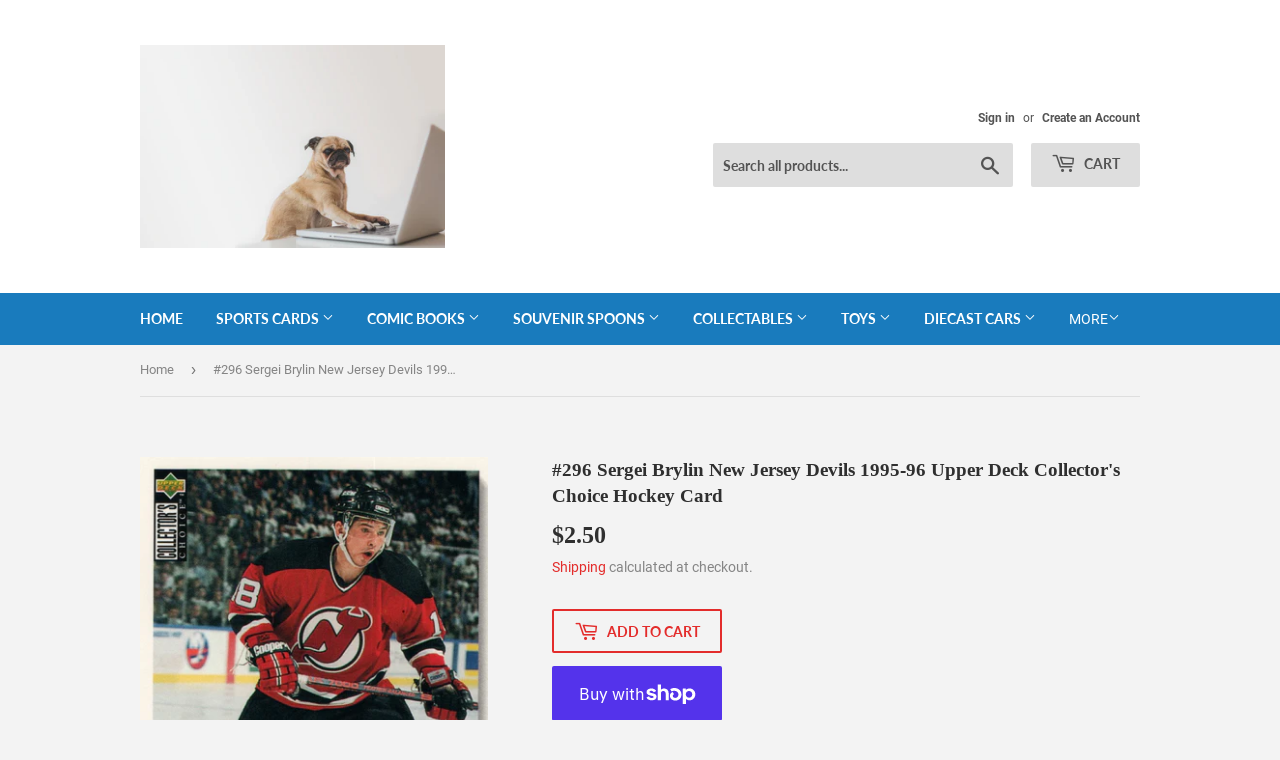

--- FILE ---
content_type: text/html; charset=utf-8
request_url: https://www.gwynnsportscards.com/products/296-sergei-brylin-new-jersey-devils-1995-96-upper-deck-collectors-choice-hockey-card
body_size: 51054
content:
<!doctype html>
<html class="no-touch no-js">
<head>
 <script async src="https://pagead2.googlesyndication.com/pagead/js/adsbygoogle.js?client=ca-pub-7279731709001059"
     crossorigin="anonymous"></script>
  
  <!-- Basic page needs ================================================== -->
  <meta charset="utf-8">
  <meta http-equiv="X-UA-Compatible" content="IE=edge,chrome=1">

  
  <link rel="shortcut icon" href="//www.gwynnsportscards.com/cdn/shop/files/gift-package-in-hand_32x32.jpg?v=1613703283" type="image/png" />
  

  <!-- Title and description ================================================== -->
  <title>
  #296 Sergei Brylin New Jersey Devils 1995-96 Upper Deck Collector&#39;s Ch &ndash; GwynnSportscards
  </title>

  
    <meta name="description" content="Picture is of actual itemCalculated shipping by Canada Post Located in Canada">
  

  <!-- Product meta ================================================== -->
  <!-- /snippets/social-meta-tags.liquid -->




<meta property="og:site_name" content="GwynnSportscards">
<meta property="og:url" content="https://www.gwynnsportscards.com/products/296-sergei-brylin-new-jersey-devils-1995-96-upper-deck-collectors-choice-hockey-card">
<meta property="og:title" content="#296 Sergei Brylin New Jersey Devils 1995-96 Upper Deck Collector's Choice Hockey Card">
<meta property="og:type" content="product">
<meta property="og:description" content="Picture is of actual itemCalculated shipping by Canada Post Located in Canada">

  <meta property="og:price:amount" content="2.50">
  <meta property="og:price:currency" content="CAD">

<meta property="og:image" content="http://www.gwynnsportscards.com/cdn/shop/products/2019_October_cards_box_Cb_0157_1200x1200.jpg?v=1577737444"><meta property="og:image" content="http://www.gwynnsportscards.com/cdn/shop/products/2019_October_cards_box_Cb_0157_b_1200x1200.jpg?v=1577737444">
<meta property="og:image:secure_url" content="https://www.gwynnsportscards.com/cdn/shop/products/2019_October_cards_box_Cb_0157_1200x1200.jpg?v=1577737444"><meta property="og:image:secure_url" content="https://www.gwynnsportscards.com/cdn/shop/products/2019_October_cards_box_Cb_0157_b_1200x1200.jpg?v=1577737444">


<meta name="twitter:card" content="summary_large_image">
<meta name="twitter:title" content="#296 Sergei Brylin New Jersey Devils 1995-96 Upper Deck Collector's Choice Hockey Card">
<meta name="twitter:description" content="Picture is of actual itemCalculated shipping by Canada Post Located in Canada">


  <!-- Helpers ================================================== -->
  <link rel="canonical" href="https://www.gwynnsportscards.com/products/296-sergei-brylin-new-jersey-devils-1995-96-upper-deck-collectors-choice-hockey-card">
  <meta name="viewport" content="width=device-width,initial-scale=1">

  <!-- CSS ================================================== -->
  <link href="//www.gwynnsportscards.com/cdn/shop/t/2/assets/theme.scss.css?v=99170555047394710091702280353" rel="stylesheet" type="text/css" media="all" />

  <!-- Header hook for plugins ================================================== -->
  <script>window.performance && window.performance.mark && window.performance.mark('shopify.content_for_header.start');</script><meta name="google-site-verification" content="HTMtLYfjXkVjxdmPTZb2AHkNTRjEUCFCUezMtWH9HUQ">
<meta id="shopify-digital-wallet" name="shopify-digital-wallet" content="/10309861442/digital_wallets/dialog">
<meta name="shopify-checkout-api-token" content="2a17e869f2832cb51608aad6be701b8e">
<meta id="in-context-paypal-metadata" data-shop-id="10309861442" data-venmo-supported="false" data-environment="production" data-locale="en_US" data-paypal-v4="true" data-currency="CAD">
<link rel="alternate" type="application/json+oembed" href="https://www.gwynnsportscards.com/products/296-sergei-brylin-new-jersey-devils-1995-96-upper-deck-collectors-choice-hockey-card.oembed">
<script async="async" src="/checkouts/internal/preloads.js?locale=en-CA"></script>
<link rel="preconnect" href="https://shop.app" crossorigin="anonymous">
<script async="async" src="https://shop.app/checkouts/internal/preloads.js?locale=en-CA&shop_id=10309861442" crossorigin="anonymous"></script>
<script id="apple-pay-shop-capabilities" type="application/json">{"shopId":10309861442,"countryCode":"CA","currencyCode":"CAD","merchantCapabilities":["supports3DS"],"merchantId":"gid:\/\/shopify\/Shop\/10309861442","merchantName":"GwynnSportscards","requiredBillingContactFields":["postalAddress","email"],"requiredShippingContactFields":["postalAddress","email"],"shippingType":"shipping","supportedNetworks":["visa","masterCard","amex","discover","interac","jcb"],"total":{"type":"pending","label":"GwynnSportscards","amount":"1.00"},"shopifyPaymentsEnabled":true,"supportsSubscriptions":true}</script>
<script id="shopify-features" type="application/json">{"accessToken":"2a17e869f2832cb51608aad6be701b8e","betas":["rich-media-storefront-analytics"],"domain":"www.gwynnsportscards.com","predictiveSearch":true,"shopId":10309861442,"locale":"en"}</script>
<script>var Shopify = Shopify || {};
Shopify.shop = "gwynnsportscards.myshopify.com";
Shopify.locale = "en";
Shopify.currency = {"active":"CAD","rate":"1.0"};
Shopify.country = "CA";
Shopify.theme = {"name":"Supply","id":38594412610,"schema_name":"Supply","schema_version":"8.3.0","theme_store_id":679,"role":"main"};
Shopify.theme.handle = "null";
Shopify.theme.style = {"id":null,"handle":null};
Shopify.cdnHost = "www.gwynnsportscards.com/cdn";
Shopify.routes = Shopify.routes || {};
Shopify.routes.root = "/";</script>
<script type="module">!function(o){(o.Shopify=o.Shopify||{}).modules=!0}(window);</script>
<script>!function(o){function n(){var o=[];function n(){o.push(Array.prototype.slice.apply(arguments))}return n.q=o,n}var t=o.Shopify=o.Shopify||{};t.loadFeatures=n(),t.autoloadFeatures=n()}(window);</script>
<script>
  window.ShopifyPay = window.ShopifyPay || {};
  window.ShopifyPay.apiHost = "shop.app\/pay";
  window.ShopifyPay.redirectState = null;
</script>
<script id="shop-js-analytics" type="application/json">{"pageType":"product"}</script>
<script defer="defer" async type="module" src="//www.gwynnsportscards.com/cdn/shopifycloud/shop-js/modules/v2/client.init-shop-cart-sync_C5BV16lS.en.esm.js"></script>
<script defer="defer" async type="module" src="//www.gwynnsportscards.com/cdn/shopifycloud/shop-js/modules/v2/chunk.common_CygWptCX.esm.js"></script>
<script type="module">
  await import("//www.gwynnsportscards.com/cdn/shopifycloud/shop-js/modules/v2/client.init-shop-cart-sync_C5BV16lS.en.esm.js");
await import("//www.gwynnsportscards.com/cdn/shopifycloud/shop-js/modules/v2/chunk.common_CygWptCX.esm.js");

  window.Shopify.SignInWithShop?.initShopCartSync?.({"fedCMEnabled":true,"windoidEnabled":true});

</script>
<script>
  window.Shopify = window.Shopify || {};
  if (!window.Shopify.featureAssets) window.Shopify.featureAssets = {};
  window.Shopify.featureAssets['shop-js'] = {"shop-cart-sync":["modules/v2/client.shop-cart-sync_ZFArdW7E.en.esm.js","modules/v2/chunk.common_CygWptCX.esm.js"],"init-fed-cm":["modules/v2/client.init-fed-cm_CmiC4vf6.en.esm.js","modules/v2/chunk.common_CygWptCX.esm.js"],"shop-button":["modules/v2/client.shop-button_tlx5R9nI.en.esm.js","modules/v2/chunk.common_CygWptCX.esm.js"],"shop-cash-offers":["modules/v2/client.shop-cash-offers_DOA2yAJr.en.esm.js","modules/v2/chunk.common_CygWptCX.esm.js","modules/v2/chunk.modal_D71HUcav.esm.js"],"init-windoid":["modules/v2/client.init-windoid_sURxWdc1.en.esm.js","modules/v2/chunk.common_CygWptCX.esm.js"],"shop-toast-manager":["modules/v2/client.shop-toast-manager_ClPi3nE9.en.esm.js","modules/v2/chunk.common_CygWptCX.esm.js"],"init-shop-email-lookup-coordinator":["modules/v2/client.init-shop-email-lookup-coordinator_B8hsDcYM.en.esm.js","modules/v2/chunk.common_CygWptCX.esm.js"],"init-shop-cart-sync":["modules/v2/client.init-shop-cart-sync_C5BV16lS.en.esm.js","modules/v2/chunk.common_CygWptCX.esm.js"],"avatar":["modules/v2/client.avatar_BTnouDA3.en.esm.js"],"pay-button":["modules/v2/client.pay-button_FdsNuTd3.en.esm.js","modules/v2/chunk.common_CygWptCX.esm.js"],"init-customer-accounts":["modules/v2/client.init-customer-accounts_DxDtT_ad.en.esm.js","modules/v2/client.shop-login-button_C5VAVYt1.en.esm.js","modules/v2/chunk.common_CygWptCX.esm.js","modules/v2/chunk.modal_D71HUcav.esm.js"],"init-shop-for-new-customer-accounts":["modules/v2/client.init-shop-for-new-customer-accounts_ChsxoAhi.en.esm.js","modules/v2/client.shop-login-button_C5VAVYt1.en.esm.js","modules/v2/chunk.common_CygWptCX.esm.js","modules/v2/chunk.modal_D71HUcav.esm.js"],"shop-login-button":["modules/v2/client.shop-login-button_C5VAVYt1.en.esm.js","modules/v2/chunk.common_CygWptCX.esm.js","modules/v2/chunk.modal_D71HUcav.esm.js"],"init-customer-accounts-sign-up":["modules/v2/client.init-customer-accounts-sign-up_CPSyQ0Tj.en.esm.js","modules/v2/client.shop-login-button_C5VAVYt1.en.esm.js","modules/v2/chunk.common_CygWptCX.esm.js","modules/v2/chunk.modal_D71HUcav.esm.js"],"shop-follow-button":["modules/v2/client.shop-follow-button_Cva4Ekp9.en.esm.js","modules/v2/chunk.common_CygWptCX.esm.js","modules/v2/chunk.modal_D71HUcav.esm.js"],"checkout-modal":["modules/v2/client.checkout-modal_BPM8l0SH.en.esm.js","modules/v2/chunk.common_CygWptCX.esm.js","modules/v2/chunk.modal_D71HUcav.esm.js"],"lead-capture":["modules/v2/client.lead-capture_Bi8yE_yS.en.esm.js","modules/v2/chunk.common_CygWptCX.esm.js","modules/v2/chunk.modal_D71HUcav.esm.js"],"shop-login":["modules/v2/client.shop-login_D6lNrXab.en.esm.js","modules/v2/chunk.common_CygWptCX.esm.js","modules/v2/chunk.modal_D71HUcav.esm.js"],"payment-terms":["modules/v2/client.payment-terms_CZxnsJam.en.esm.js","modules/v2/chunk.common_CygWptCX.esm.js","modules/v2/chunk.modal_D71HUcav.esm.js"]};
</script>
<script id="__st">var __st={"a":10309861442,"offset":-25200,"reqid":"ea507cb6-48b2-4d68-b391-769ccfb109f1-1768728485","pageurl":"www.gwynnsportscards.com\/products\/296-sergei-brylin-new-jersey-devils-1995-96-upper-deck-collectors-choice-hockey-card","u":"5a5de410cc92","p":"product","rtyp":"product","rid":4417926430858};</script>
<script>window.ShopifyPaypalV4VisibilityTracking = true;</script>
<script id="captcha-bootstrap">!function(){'use strict';const t='contact',e='account',n='new_comment',o=[[t,t],['blogs',n],['comments',n],[t,'customer']],c=[[e,'customer_login'],[e,'guest_login'],[e,'recover_customer_password'],[e,'create_customer']],r=t=>t.map((([t,e])=>`form[action*='/${t}']:not([data-nocaptcha='true']) input[name='form_type'][value='${e}']`)).join(','),a=t=>()=>t?[...document.querySelectorAll(t)].map((t=>t.form)):[];function s(){const t=[...o],e=r(t);return a(e)}const i='password',u='form_key',d=['recaptcha-v3-token','g-recaptcha-response','h-captcha-response',i],f=()=>{try{return window.sessionStorage}catch{return}},m='__shopify_v',_=t=>t.elements[u];function p(t,e,n=!1){try{const o=window.sessionStorage,c=JSON.parse(o.getItem(e)),{data:r}=function(t){const{data:e,action:n}=t;return t[m]||n?{data:e,action:n}:{data:t,action:n}}(c);for(const[e,n]of Object.entries(r))t.elements[e]&&(t.elements[e].value=n);n&&o.removeItem(e)}catch(o){console.error('form repopulation failed',{error:o})}}const l='form_type',E='cptcha';function T(t){t.dataset[E]=!0}const w=window,h=w.document,L='Shopify',v='ce_forms',y='captcha';let A=!1;((t,e)=>{const n=(g='f06e6c50-85a8-45c8-87d0-21a2b65856fe',I='https://cdn.shopify.com/shopifycloud/storefront-forms-hcaptcha/ce_storefront_forms_captcha_hcaptcha.v1.5.2.iife.js',D={infoText:'Protected by hCaptcha',privacyText:'Privacy',termsText:'Terms'},(t,e,n)=>{const o=w[L][v],c=o.bindForm;if(c)return c(t,g,e,D).then(n);var r;o.q.push([[t,g,e,D],n]),r=I,A||(h.body.append(Object.assign(h.createElement('script'),{id:'captcha-provider',async:!0,src:r})),A=!0)});var g,I,D;w[L]=w[L]||{},w[L][v]=w[L][v]||{},w[L][v].q=[],w[L][y]=w[L][y]||{},w[L][y].protect=function(t,e){n(t,void 0,e),T(t)},Object.freeze(w[L][y]),function(t,e,n,w,h,L){const[v,y,A,g]=function(t,e,n){const i=e?o:[],u=t?c:[],d=[...i,...u],f=r(d),m=r(i),_=r(d.filter((([t,e])=>n.includes(e))));return[a(f),a(m),a(_),s()]}(w,h,L),I=t=>{const e=t.target;return e instanceof HTMLFormElement?e:e&&e.form},D=t=>v().includes(t);t.addEventListener('submit',(t=>{const e=I(t);if(!e)return;const n=D(e)&&!e.dataset.hcaptchaBound&&!e.dataset.recaptchaBound,o=_(e),c=g().includes(e)&&(!o||!o.value);(n||c)&&t.preventDefault(),c&&!n&&(function(t){try{if(!f())return;!function(t){const e=f();if(!e)return;const n=_(t);if(!n)return;const o=n.value;o&&e.removeItem(o)}(t);const e=Array.from(Array(32),(()=>Math.random().toString(36)[2])).join('');!function(t,e){_(t)||t.append(Object.assign(document.createElement('input'),{type:'hidden',name:u})),t.elements[u].value=e}(t,e),function(t,e){const n=f();if(!n)return;const o=[...t.querySelectorAll(`input[type='${i}']`)].map((({name:t})=>t)),c=[...d,...o],r={};for(const[a,s]of new FormData(t).entries())c.includes(a)||(r[a]=s);n.setItem(e,JSON.stringify({[m]:1,action:t.action,data:r}))}(t,e)}catch(e){console.error('failed to persist form',e)}}(e),e.submit())}));const S=(t,e)=>{t&&!t.dataset[E]&&(n(t,e.some((e=>e===t))),T(t))};for(const o of['focusin','change'])t.addEventListener(o,(t=>{const e=I(t);D(e)&&S(e,y())}));const B=e.get('form_key'),M=e.get(l),P=B&&M;t.addEventListener('DOMContentLoaded',(()=>{const t=y();if(P)for(const e of t)e.elements[l].value===M&&p(e,B);[...new Set([...A(),...v().filter((t=>'true'===t.dataset.shopifyCaptcha))])].forEach((e=>S(e,t)))}))}(h,new URLSearchParams(w.location.search),n,t,e,['guest_login'])})(!0,!0)}();</script>
<script integrity="sha256-4kQ18oKyAcykRKYeNunJcIwy7WH5gtpwJnB7kiuLZ1E=" data-source-attribution="shopify.loadfeatures" defer="defer" src="//www.gwynnsportscards.com/cdn/shopifycloud/storefront/assets/storefront/load_feature-a0a9edcb.js" crossorigin="anonymous"></script>
<script crossorigin="anonymous" defer="defer" src="//www.gwynnsportscards.com/cdn/shopifycloud/storefront/assets/shopify_pay/storefront-65b4c6d7.js?v=20250812"></script>
<script data-source-attribution="shopify.dynamic_checkout.dynamic.init">var Shopify=Shopify||{};Shopify.PaymentButton=Shopify.PaymentButton||{isStorefrontPortableWallets:!0,init:function(){window.Shopify.PaymentButton.init=function(){};var t=document.createElement("script");t.src="https://www.gwynnsportscards.com/cdn/shopifycloud/portable-wallets/latest/portable-wallets.en.js",t.type="module",document.head.appendChild(t)}};
</script>
<script data-source-attribution="shopify.dynamic_checkout.buyer_consent">
  function portableWalletsHideBuyerConsent(e){var t=document.getElementById("shopify-buyer-consent"),n=document.getElementById("shopify-subscription-policy-button");t&&n&&(t.classList.add("hidden"),t.setAttribute("aria-hidden","true"),n.removeEventListener("click",e))}function portableWalletsShowBuyerConsent(e){var t=document.getElementById("shopify-buyer-consent"),n=document.getElementById("shopify-subscription-policy-button");t&&n&&(t.classList.remove("hidden"),t.removeAttribute("aria-hidden"),n.addEventListener("click",e))}window.Shopify?.PaymentButton&&(window.Shopify.PaymentButton.hideBuyerConsent=portableWalletsHideBuyerConsent,window.Shopify.PaymentButton.showBuyerConsent=portableWalletsShowBuyerConsent);
</script>
<script>
  function portableWalletsCleanup(e){e&&e.src&&console.error("Failed to load portable wallets script "+e.src);var t=document.querySelectorAll("shopify-accelerated-checkout .shopify-payment-button__skeleton, shopify-accelerated-checkout-cart .wallet-cart-button__skeleton"),e=document.getElementById("shopify-buyer-consent");for(let e=0;e<t.length;e++)t[e].remove();e&&e.remove()}function portableWalletsNotLoadedAsModule(e){e instanceof ErrorEvent&&"string"==typeof e.message&&e.message.includes("import.meta")&&"string"==typeof e.filename&&e.filename.includes("portable-wallets")&&(window.removeEventListener("error",portableWalletsNotLoadedAsModule),window.Shopify.PaymentButton.failedToLoad=e,"loading"===document.readyState?document.addEventListener("DOMContentLoaded",window.Shopify.PaymentButton.init):window.Shopify.PaymentButton.init())}window.addEventListener("error",portableWalletsNotLoadedAsModule);
</script>

<script type="module" src="https://www.gwynnsportscards.com/cdn/shopifycloud/portable-wallets/latest/portable-wallets.en.js" onError="portableWalletsCleanup(this)" crossorigin="anonymous"></script>
<script nomodule>
  document.addEventListener("DOMContentLoaded", portableWalletsCleanup);
</script>

<script id='scb4127' type='text/javascript' async='' src='https://www.gwynnsportscards.com/cdn/shopifycloud/privacy-banner/storefront-banner.js'></script><link id="shopify-accelerated-checkout-styles" rel="stylesheet" media="screen" href="https://www.gwynnsportscards.com/cdn/shopifycloud/portable-wallets/latest/accelerated-checkout-backwards-compat.css" crossorigin="anonymous">
<style id="shopify-accelerated-checkout-cart">
        #shopify-buyer-consent {
  margin-top: 1em;
  display: inline-block;
  width: 100%;
}

#shopify-buyer-consent.hidden {
  display: none;
}

#shopify-subscription-policy-button {
  background: none;
  border: none;
  padding: 0;
  text-decoration: underline;
  font-size: inherit;
  cursor: pointer;
}

#shopify-subscription-policy-button::before {
  box-shadow: none;
}

      </style>

<script>window.performance && window.performance.mark && window.performance.mark('shopify.content_for_header.end');</script>

  
  

  <script src="//www.gwynnsportscards.com/cdn/shop/t/2/assets/jquery-2.2.3.min.js?v=58211863146907186831562008327" type="text/javascript"></script>

  <script src="//www.gwynnsportscards.com/cdn/shop/t/2/assets/lazysizes.min.js?v=8147953233334221341562008328" async="async"></script>
  <script src="//www.gwynnsportscards.com/cdn/shop/t/2/assets/vendor.js?v=106177282645720727331562008328" defer="defer"></script>
  <script src="//www.gwynnsportscards.com/cdn/shop/t/2/assets/theme.js?v=35887906720075412981597669863" defer="defer"></script>

 <script async src="https://pagead2.googlesyndication.com/pagead/js/adsbygoogle.js?client=ca-google.com, pub-7279731709001059, DIRECT, f08c47fec0942fa0"
     crossorigin="anonymous"></script>
  <script>(function(H){H.className=H.className.replace(/\bno-js\b/,'js')})(document.documentElement)</script>
<!-- BEGIN app block: shopify://apps/beast-currency-converter/blocks/doubly/267afa86-a419-4d5b-a61b-556038e7294d -->


	<script>
		var DoublyGlobalCurrency, catchXHR = true, bccAppVersion = 1;
       	var DoublyGlobal = {
			theme : 'flags_theme',
			spanClass : 'money',
			cookieName : '_g1601903655',
			ratesUrl :  'https://init.grizzlyapps.com/9e32c84f0db4f7b1eb40c32bdb0bdea9',
			geoUrl : 'https://currency.grizzlyapps.com/83d400c612f9a099fab8f76dcab73a48',
			shopCurrency : 'CAD',
            allowedCurrencies : '["CAD","USD","EUR","GBP","AUD","AFN","ALL","AZN","DZD","AOA","ARS","AMD","AWG","BSD","BHD","BDT","BBD","BYN","BZD","BMD","BTN","BTC","BOB","BAM","BWP","BRL","BND","BGN","BIF","KHR","CVE","XAF","XOF","XPF","CZK","KYD","CLP","CNY","COP","KMF","CDF","CRC","HRK","CUC","CUP","DKK","DJF","DOP","XCD","EGP","ERN","ETB","FKP","FJD","GMD","GEL","GHS","GIP","XAU","GTQ","GGP","GNF","GYD","HTG","HNL","HKD","HUF","ISK","XDR","INR","IDR","IRR","IQD","IMP","ILS","JMD","JPY","JEP","JOD","KZT","KES","KWD","KGS","LAK","LVL","LBP","LSL","LRD","LYD","LTL","MOP","MKD","MGA","MWK","MYR","MVR","MRO","MUR","MXN","MDL","MNT","MAD","MZN","MMK","NAD","NPR","ANG","TWD","NZD","NIO","NGN","KPW","NOK","OMR","PKR","PAB","PGK","PYG","PEN","PHP","PLN","QAR","RON","RUB","RWF","SHP","WST","STD","SVC","SAR","RSD","SCR","SLL","XAG","SGD","SBD","SOS","ZAR","KRW","LKR","SDG","SRD","SZL","SEK","CHF","SYP","TJS","TZS","THB","TOP","TTD","TND","TMT","TRY","UGX","UAH","AED","UYU","UZS","VUV","VEF","VND","YER","ZMW"]',
			countriesJSON : '{"0c9fbda2f60ec2898217462c14a8ca28":"AFN","77825ffc7ed510e4219e27367f50f427":"ALL","25a2b91d530da6d79800c24bec689d61":"USD","6916af863143143036e271f9117caadc":"DZD","36d215ec8ce6c5a767e678b13f50862b":"USD","fb911160ef95c46fb368ef2eff5570c0":"EUR","b3476dae9aa570b88a30abf70a978252":"AOA","0dcfbae12c14fe30dc542b8206e459bd":"XCD","78da38f7ae93bc36b6bd59ca89a8429e":"AZN","00bad30068c0f10b3b77506da947caa2":"ARS","ae7f19edb7b436fcaf57a36430c3d3b0":"AUD","33d5bb379aebcde4d167f033df2d382e":"EUR","9edd33fbd532c66cacf94af4db21dab7":"BSD","925c1d014fbf174114bb903bf2c7bac5":"BHD","7728cea5bac9cde9907b1085712ed9f2":"BDT","749b2ebf8d945c6cf6c5f048c72aaa2a":"AMD","51a5c332372cd72420a791368eece6f8":"BBD","a19904ce7ba5c44cb4d91748288eefe1":"EUR","35e59d62315172a2d1d54dc0dab770e2":"BMD","90719543ee7853da54814bea0989487b":"BTN","a64e8989e48fe1e7d05d23f4e8e9780c":"BOB","12a516dd73e5e53bd31569e4fcc041e6":"BAM","aedbb109003adaf6af69128c4e83cbe2":"BWP","10cfd19a20aae97470c9fbec788b71d6":"NOK","6b1966f4af75004e954a0de3c7fe7c1b":"BRL","a8958ab7798f4aef591661273c373f08":"BZD","950722fea3174745d7dfa0458b3cf71b":"USD","af5b357afe354e75e320a29e2b045978":"SBD","b53c1f894f02b24dcda710f846b6f0b3":"USD","1eb8a653b84f6acca0219cc54beac35f":"BND","181b4e020d6109051fc88ee13fb045ca":"BGN","3024a0f4e34ca7dc9ee76ebd3c519a83":"MMK","b69c9b470097833122f215cf0fa67382":"BIF","df9ace98f7da2dab53a04a99cf75a3de":"BYN","8d516a5655bcd1dd017b946ca6eed9d6":"KHR","1ea38124b279c2416df6b493978da030":"XAF","132df582bdd725b956df4dfe33711f28":"CAD","7322579988573acf8fd138830bc5e884":"CVE","51bc3879ab2a3f057693cb9ec6e45c94":"KYD","3a3cea975adfe6240593cd1e5388120d":"XAF","7bbd9b6a782e6e1e6a117129051aac32":"LKR","60b136c7758c1178ce48c292d65851e5":"XAF","c3c3ac331bcee531802bc9c1712f5c54":"CLP","92035c0407d62963eda165cda28d6114":"CNY","2bd18f873de9138c69de623ee7f04af9":"TWD","6810126b0ee4236a21f0ac1c4fdb6764":"AUD","bcf6ce5201899723a0a06792c6caeed3":"AUD","5a43428b67ab8a57bfbe1088c4b7f42f":"COP","f2b2534365ee9f71fbed5e2afcdca50a":"KMF","f773a4708bf9adfefd6298f12b062124":"EUR","f8ec5d9332715db4eb25a5347286e599":"XAF","92150c6fdab610675a24978b4cfbf368":"CDF","96b30a27a1720ddf1b08cc915d36acab":"NZD","7a7f88e4952e63bfcd9635168264fe45":"CRC","67a7fa7c3712d0f7a9dc50853047e144":"HRK","93d5e4bf2d22ead33ca93c5214b54463":"CUP","fa68eef805d5b746aadfc57d13dda9a9":"EUR","a8c576d30a24ac83a47745f71143946b":"CZK","2b08e971cdcf7ef71b19dc31bc06b34b":"XOF","05604cf68845e754896337a8f344e8fc":"DKK","6a7b45431588328067bcdea71dff5b2a":"XCD","1454a2d0108781f78149c88fc8f36d7b":"DOP","636307c6fe4c4b5f7f8c5d30fd69bd65":"USD","cbe09632afa1023daf096d3c95eb652e":"SVC","d30229b54be75d9af0c2e367659a444d":"XAF","3a17356976367ffbf3dd2cee9d9ebad1":"ETB","b263a08ae41abd42665413977d57598f":"ERN","1d1ad6b40e3d3a78667c18e8f9bcbd31":"EUR","037e3819826f61b753b5f5522720668b":"DKK","e27ad3455ba99e93fcca2d6002a07a96":"FKP","48bbd3a2d035cbaf0147d48d70177188":"GBP","a028125f469669a7318f1177d01951c7":"FJD","e23547145863c2b35236b8e0aed3a1ca":"EUR","20fffcb7953b3a667d99abc2ab8fa599":"EUR","df165264a8ef4d00ff49622f4bdbba44":"EUR","88754724b0746ba01695521f0b7bd554":"EUR","c0deda8719b6bb588d2affcdda0b55c9":"XPF","4b99e0aa7795a20b86ea71bb517e3c1f":"EUR","f622b9c2c0cbbc0ca896148c9c92d897":"DJF","8497791e5f8c69a8f6b5ac7b40407442":"XAF","5479ec9596d2508d9f10a91e35e624a5":"GEL","599a0c6d00669d5a18a073e813ad25c1":"GMD","2a3d1dea32681c822faadda2c7bedc93":"ILS","244b30c0daca97ac92f8dc4d7196a979":"EUR","7e23e62798f68cfe69f385cfc5d24bc2":"GHS","b6564c7e17cce6b08e8c28e9967777cf":"GIP","34bcc718cc321ae168c1f9fc4675d6db":"AUD","eadfe4ad5bf03256d8945fd987b9af1d":"EUR","ac960308358e08e9e02979c2f73640a1":"DKK","4e4fa68feb9fe6e476e4fc4c2b0c29cd":"XCD","9d94ac33984c098a1990dfab46d247ff":"EUR","092b02a88419e23d1756a310d95fdfd0":"USD","b204130dc52fe1ffb1fbcbd9ed9648db":"GTQ","372cb8311b845822dc0f94eef709b010":"GNF","57e542cde098aeba6a4cde0f240030ed":"GYD","6896dc1edf7162438bd6d2e24e81adc8":"HTG","efed88903dcd2f2f97398926dc5ea002":"AUD","f3c832d9f2faa0f2f2d6d8c73af455ca":"EUR","0de5a270cc68ef2a3a302d34e367752c":"HNL","ed0cea31460c29d419378320b9ba2add":"HKD","3566563af041eb64212d8e65c749fb85":"HUF","079927f1a99088814d8bc6a55445016f":"ISK","6401e1998d7987f15b52a3581165ff73":"INR","3c4dd418d1e359368054a5f1f9c9b049":"IDR","b65512eda9d25418e41fccdf473d5579":"IRR","807dba887c5c6e25089c209e0135b7be":"IQD","5b3d9c4d15449457901391acd80adbb1":"EUR","41e21e8c34d6aa3da5b718cf4231390d":"ILS","0dab797ef2bac38eacc418c9f8e15378":"EUR","8966da5d224a004f4cb84804a5f6c688":"XOF","5afe1f34ddec8ef4efc0d0a870cddd61":"JMD","bd9b17731f33daee1dcc16697cdd0cf2":"JPY","d5e688005a94a3e4757619a99f369013":"KZT","80205369a97c21e5b252abfa282346ed":"JOD","3edf06f0c8964eac1c6726937f7f352b":"KES","299afb61e687060e5e66bee8b29799f5":"KPW","04b22e7a99e35a4e6f6514b57cc97ae9":"KRW","0adfee7e28312e24433bcefe25145bce":"KWD","73b4c50df66f6a1a5798982a4039b0b0":"KGS","34b09239ed51e9a61f19a88ab3f7fcea":"LAK","cae77d8621fa4d86b0b92481880a5317":"LBP","bba28a0a3390f1867d6dbdb765c6a4dc":"LSL","77e8fb6bf8a842fbd6b34be76499ebfa":"EUR","d458e452b82fc3f8b22a793a46b9f98d":"LRD","1ae51d98f27604480f17d8fd97cac38a":"LYD","9165792285868d0cba002e56081bb192":"CHF","b7227de55a8695f5e7efe963c8f37580":"EUR","e1dc245d3be5a40f86acdc91ac12ea63":"EUR","1058307c74890a16402e5c523d45ccc4":"MOP","767899052385440a885d7de938daad01":"MGA","42afcbb9ee739cc47c7d1702eb6ce514":"MWK","275edfb0464d6ef42d4ab83e25f2c61f":"MYR","0920c810738edbd92221dc14a20fd857":"MVR","3d49572a28be2f390a459064d1a6fb86":"XOF","4e0781dfb39bff6f61a172fc36311361":"EUR","49216d21984ad4769256a4bda5b8e468":"EUR","7610e93ea7d4c45f7e396acd695cdabd":"MRO","76cae5901fbe4ffc09d33953adb034b1":"MUR","00837c88b2fca5736a8f9d3dc2b07bc5":"MXN","f363cf2859ce0362565e44f1893875a9":"EUR","1dccd443b3eb8235d5b5d5d6da8382dc":"MNT","6c9a5e308c5817eaef3edb3ecb7ad67c":"MDL","1eb3ae043c810aa530d470446f31feeb":"EUR","223989fc8d5283e598bde9d0073dd319":"XCD","f95322c1726fb8beb6a49e69f406062e":"MAD","ac1cd746ee4b708a441ff9e4fb36ac4c":"MZN","738079a8cc1ec3c3e2129b1e243fc759":"OMR","dfbe6bca2b81e38c0a9c080424b1d059":"NAD","c768fd9e960be7a96a15f3fe01180b75":"AUD","611b83f00e115fa1bd82798e0880237c":"NPR","ae260c648e19c69d011aaf48cf5f66ef":"EUR","27e53f66add17b02c21300e3e431c533":"ANG","718605db25ac86e0a81169c100c42433":"AWG","42df8577e98085941b5516769691614d":"ANG","ea5260e4f756a54ed674938e72b8468b":"USD","5825c0e889637e79beca81650c4c1ac3":"XPF","95f82d217678c6bcb292b8fc7682234f":"VUV","5b1e176938f4fc1e6522b9f9151d42d6":"NZD","4ec181c3cff3032f67d94739e0e8737d":"NIO","b3301ed2070ec7aceb5be3b5dcc07ad9":"XOF","cb1d6534badc367e8dd9d40ded713069":"NGN","0511d3f5aac43354944b18475222f917":"NZD","cc055af6be2b737d4707a96a552198ee":"AUD","3e08b5ba3280cdc6e122982b8d112784":"NOK","cac21d3c62a7eb45ee19b3ce11a5fbdf":"USD","8de2e7ca50fc23e4bd3bdad52af3037a":"USD","8ada16d7e26335f17caa2acb955e4c63":"USD","c2f8a60ae14932219e028d614e527959":"USD","e79c4eeea8288d0e262d1d406a7e66f8":"USD","58c5e67c7a17d3741c98f44625f55756":"PKR","e02107346a74b3d630cc6b3711a88536":"PAB","41a47e227563d31fdc856d695d3d1844":"PGK","6ed7fa60539658265859ef7d48f07785":"PYG","90d2c82a2026996f3108f8b150828939":"PEN","e0ee9955cb9435aa9069cb193c54ef08":"PHP","d5bb7b09f2c1d285f61754cdeb4fdd0a":"NZD","e47a66a04fc75e67aa65a0130d88c289":"PLN","fa5ec300d94ca4e8726f3324a7221e15":"EUR","da7dc0acf54f11a299598d5c1abc5961":"XOF","a846d0e7d02f0ec40f36262361c8dd18":"USD","bd68e4c39ab0b7db62f065768d28c62b":"USD","a16006c8c29e90446f0fde04b6e3e88f":"QAR","37e4065a1f7e35bfaef4bbf802897a2a":"EUR","1ccbbd574db7fd92d40a94c7f6725c49":"RON","de553067944fe9a58a174f50fef9f3d1":"RUB","5735bd62d4dc46c38a264768624c5330":"RWF","befcbbe1fc95eec06ccf45a9883d7577":"EUR","9b39639bd0ff46e7623c70ceef74ea51":"SHP","94244557185f84c304bb2373b3534fbc":"XCD","eef4bec625bc2eee7b9c43287bc6e0a9":"XCD","8589dd64d0c84007198df76e131cfc13":"XCD","390af7034abbeab1dea79b0a08e08eb0":"EUR","2bd9b35fa78df0a08155979123b82a6c":"EUR","c845f4e559f39bdfbad73b4ce8ee47bf":"XCD","87336adbbb2d9cf8aa8c3432a8b6925d":"EUR","ae6edefdd8d61735e296170da3e4ec21":"STD","717b8accc93f982d5200c72fc0bd6a2a":"SAR","707862748b5f9e173d8540eed312ed59":"XOF","3f7d04eb7ec8fd8019d5e92429ef11ea":"RSD","27143b90c8dcf38ec194a972b93872f5":"SCR","7ceef5912e0f9e67185881af9935da48":"SLL","7f882944ca9cab2763fbdaa377061464":"SGD","54e8c9819bcbc5b574fb44d54d25aa5a":"EUR","0adb4d2468afd4dbd61c49f7fd36d88b":"VND","924f2e3fa5749228c3c6e8ead75f30b1":"EUR","814976873ee98a5cde52aa91f8e57f42":"SOS","c1834a641b269e2d0a9403dd32baae92":"ZAR","9338d6e26cefddb2528d5b68a06d2717":"USD","1d945ab7aaaf4f9e4d9fd09ea7a949d6":"EUR","23b6672991ae7b379d36b7db29c38ac4":"SDG","a22d9decc47998b44a36a7484c37314e":"SDG","180727061ac3e6a234cf945cb8f119e3":"MAD","3028a629c4affcfdd5b29cc13d065120":"SRD","9a4a9bf6dc7ece97b8625b3f55acb3a2":"NOK","4e42c6cbde70d01c30fa7e227c5a6626":"SZL","25c82ed78d863c8047281fcfd229298a":"SEK","c12b0a6679d4199308210e66eca31c90":"CHF","458da6c10e2b4f09c726a02f06cc15ba":"SYP","c3c261b4d5c775fd0a8a4d58884eabc4":"TJS","237c77ef06d9f28471af18777229408b":"THB","5203b04ab35c5bce320c1ee96cd4e129":"XOF","e9374cb9412edd8f085935f54f91385a":"NZD","4e5207658c6cd6ddb48befc6c4f08682":"TOP","0a9590217a134adfc2371a7e7017b451":"TTD","1a88d8af6e9c7b3aa67835874f0e8769":"AED","596b519ddd104be1202b1680edd788ea":"TND","938f6a602f47ab11611eac75b7d96342":"TRY","4ae4f25295d016c86688f39f21ec4566":"TMT","ebee30ce4ec75b66d21f48b0924328f7":"USD","a7f615f9447cc59bfca778079a3814a3":"AUD","85bdaabd2818943bbc1b467e300a332e":"UGX","8c57fb99483a3e0c56a73bac38519d9a":"UAH","66d327f218b4073155d0b046381ff675":"MKD","4ea695c1a795ba52c92b9f0110aa7b2d":"EGP","9b8c63a775d413d2dd8b68fd572882b4":"GBP","3d44a52383e9ab002dbd337a751479a3":"GBP","cd079ceee5c703f20b34577fb9b368ab":"JEP","3c9ff57d6d41927b2c97b51af715b6ad":"GBP","7a042d8291ccfb63b31c0617e7a1baa1":"TZS","a7ce3de3b5af9a66c927e463f0230223":"USD","7b4a54aada8152200148585aadbce60e":"USD","76bbb5b1aa821625238326d161269297":"XOF","46f7033bc00aeb7b684f462ffb338f74":"UYU","d7e82bf061f52352d475f1affe3639db":"UZS","cfebc08fb2c603c307ec34e3ba26b0cf":"VEF","e7a84add1a61f63eb41939981e823bf1":"XPF","88207eabcca4cd20581678e66f05a864":"WST","ab1ac5bf7c0d655900deaee5707ff90c":"YER","745b69ef9b6a4cffad40699f6bbd6d45":"ZMW","88e80faafe1bfca1109be2d97aa40c54":"EUR"}',
			currencyMessage : 'All orders are processed in CAD. While the content of your cart is currently displayed in <span class="selected-currency"></span>, you will checkout using CAD at the most current exchange rate.',
            currencyFormat : 'money_with_currency_format',
			euroFormat : 'amount',
            removeDecimals : 0,
            roundDecimals : 1,
            roundTo : '99',
            autoSwitch : 1,
			showPriceOnHover : 1,
            showCurrencyMessage : true,
			hideConverter : '',
			forceJqueryLoad : false,
			beeketing : true,
			themeScript : '',
			customerScriptBefore : '',
			customerScriptAfter : '',
			debug: false
		};

		<!-- inline script: fixes + various plugin js functions -->
		DoublyGlobal.themeScript = "if(DoublyGlobal.debug) debugger;jQueryGrizzly('head').append('<style> .doubly-wrapper { display: inline-block; margin: 0 0 1px 14px } .doubly-message { margin:0px 0px 20px; } @media screen and (min-width:894px) { .site-header .wrapper .grid-item { width: 40% } .site-header .wrapper .grid-item.large--text-right { width: 60% } .search-bar { max-width: 50% } } @media screen and (min-width:769px) and (max-width:893px) { .search-bar { max-width: 45% } .site-header .wrapper .grid-item { width: 34% } .site-header .wrapper .grid-item.large--text-right { width: 66% } } @media screen and (max-width:768px) { #mobileNavBar .cart-toggle { display: inline-block; float: right } .site-header .wrapper .grid-item .doubly-nice-select { display: none } .doubly-nice-select .current { color:#ffffff !important; } .doubly-nice-select:after { border-color:#ffffff; } .doubly-wrapper { margin-top: 12px } } <\/style>'); if(jQueryGrizzly('.product-item--price .sale-tag').first().text().trim().length > 0) { if(jQueryGrizzly('.product-item--price .sale-tag').first().text().trim().indexOf('%') == -1) { var saveInitialText = jQueryGrizzly('.product-item--price .sale-tag').first().text().trim().substring(0,jQueryGrizzly('.product-item--price .sale-tag').first().text().trim().indexOf(' ')); } } else if(jQueryGrizzly('#comparePrice-product-template').first().text().trim().length > 0) { if(jQueryGrizzly('#comparePrice-product-template').first().text().trim().indexOf('%') == -1) { var saveInitialText = jQueryGrizzly('#comparePrice-product-template').first().text().trim().substring(0,jQueryGrizzly('#comparePrice-product-template').first().text().trim().indexOf(' ')); } } if (jQueryGrizzly('.site-header .wrapper .doubly-wrapper').length==0) { jQueryGrizzly('.site-header .wrapper .header-cart-btn').after('<div class=\"doubly-wrapper\"><\/div>'); } jQueryGrizzly('#mobileNavBar .cart-toggle').before('<div class=\"doubly-wrapper\"><\/div>'); jQueryGrizzly(document).ajaxComplete(function() { setTimeout(function(){ \/* old Supply theme *\/ if (jQueryGrizzly('.cart-form .cart-row').last().find('.doubly-message').length==0) { jQueryGrizzly('.cart-form .cart-row').last().prepend('<div class=\"doubly-message\"><\/div>'); } \/* new Supply theme *\/ if (jQueryGrizzly('#ajaxifyCart .cart-row').last().find('.doubly-message').length==0) { jQueryGrizzly('#ajaxifyCart .cart-row').last().prepend('<div class=\"doubly-message\"><\/div>'); } initExtraFeatures(); },100); }); jQueryGrizzly(document).ajaxComplete(function() { setTimeout(function(){ if (jQueryGrizzly('#ajaxifyCart .cart-row .grid .grid-item .h2>small>.'+spanClass).length==0) { jQueryGrizzly('#ajaxifyCart .cart-row .grid .grid-item .h2>small').wrapInner('<span class=\"'+spanClass+'\"><\/span>'); } if (jQueryGrizzly('#ajaxifyCart .cart-row .cart-subtotal .h1>small>.'+spanClass).length==0) { jQueryGrizzly('#ajaxifyCart .cart-row .cart-subtotal .h1>small').wrapInner('<span class=\"'+spanClass+'\"><\/span'); } DoublyCurrency.convertAll(jQueryGrizzly('[name=doubly-currencies]').val()); initExtraFeatures(); },1000); }); jQueryGrizzly('.single-option-selector').bind('change.ChangeCurrency',function() { if(jQueryGrizzly('#comparePrice-product-template').first().text().trim().indexOf('%') == -1) { jQueryGrizzly('#comparePrice-product-template').addClass(spanClass); if (jQueryGrizzly('#comparePrice-product-template>.'+spanClass).length!==0) { jQueryGrizzly('#comparePrice-product-template').html(jQueryGrizzly('#comparePrice-product-template>.'+spanClass).text()); } jQueryGrizzly('#comparePrice-product-template.'+spanClass).each(function() { var attributes = jQueryGrizzly.map(this.attributes, function(item) { return item.name; }); var moneyTag = jQueryGrizzly(this); jQueryGrizzly.each(attributes, function(i, item) { if (item!='class' && item!='style' && item!='id') { moneyTag.removeAttr(item); } }); }); } if(jQueryGrizzly('#productPrice-product-template>span>span.'+spanClass).length == 0) { jQueryGrizzly('#productPrice-product-template>span').first().addClass(spanClass); } if (jQueryGrizzly('#productPrice-product-template>span[aria-hidden=\"true\"]>s>span.' + spanClass).length == 0) { jQueryGrizzly('#productPrice-product-template>span[aria-hidden=\"true\"]>s').wrapInner('<span class=\"' + spanClass + '\"><\/span>'); } DoublyCurrency.convertAll(jQueryGrizzly('[name=doubly-currencies]').val()); initExtraFeatures(); if(jQueryGrizzly('#comparePrice-product-template').first().text().trim().indexOf('%') == -1) { var saveText = saveInitialText+' '+jQueryGrizzly('#comparePrice-product-template').text(); jQueryGrizzly('#comparePrice-product-template').text(saveText); } }); setTimeout(function(){ if(jQueryGrizzly('#productPrice-product-template>span>span.'+spanClass).length == 0) { jQueryGrizzly('#productPrice-product-template>span').first().addClass(spanClass); } if(jQueryGrizzly('#productPrice-product-template>span[aria-hidden=\"true\"]>s>span.'+spanClass).length == 0) { jQueryGrizzly('#productPrice-product-template>span[aria-hidden=\"true\"]>s').wrapInner('<span class=\"'+spanClass+'\"><\/span>'); } if(jQueryGrizzly('#comparePrice-product-template').first().text().trim().indexOf('%') == -1) { if(jQueryGrizzly('#comparePrice-product-template>span.'+spanClass).length == 0) { jQueryGrizzly('#comparePrice-product-template').addClass(spanClass); } } DoublyCurrency.convertAll(jQueryGrizzly('[name=doubly-currencies]').val()); if(jQueryGrizzly('#comparePrice-product-template').first().text().trim().indexOf('%') == -1) { if(jQueryGrizzly('#comparePrice-product-template').text().indexOf(saveInitialText) == -1) { var saveText = saveInitialText+' '+jQueryGrizzly('#comparePrice-product-template').text(); jQueryGrizzly('#comparePrice-product-template').text(saveText); } } if(jQueryGrizzly('.product-item--price .sale-tag').first().text().trim().indexOf('%') == -1) { if(jQueryGrizzly('.product-item--price .sale-tag').first().text().trim().indexOf(saveInitialText) == -1) { jQueryGrizzly('.product-item--price .sale-tag').each(function(){ var saveText = saveInitialText+' '+jQueryGrizzly(this).text(); jQueryGrizzly(this).text(saveText); }); } } },1000); function afterCurrencySwitcherInit() { jQueryGrizzly('#mobileNavBar .doubly-wrapper .doubly-nice-select').addClass('slim'); jQueryGrizzly('[name=doubly-currencies]').change(function() { if(jQueryGrizzly('#comparePrice-product-template').first().text().trim().indexOf('%') == -1) { if(jQueryGrizzly('#comparePrice-product-template').text().indexOf(saveInitialText) == -1) { var saveText = saveInitialText+' '+jQueryGrizzly('#comparePrice-product-template').text(); jQueryGrizzly('#comparePrice-product-template').text(saveText); } } if(jQueryGrizzly('.product-item--price .sale-tag').first().text().trim().indexOf('%') == -1) { jQueryGrizzly('.product-item--price .sale-tag').each(function(){ if(jQueryGrizzly(this).text().indexOf(saveInitialText) == -1) { var saveText = saveInitialText+' '+jQueryGrizzly(this).text(); jQueryGrizzly(this).text(saveText); } }); } }); } if(jQueryGrizzly('.product-item--price .sale-tag').first().text().trim().indexOf('%') == -1) { jQueryGrizzly('.product-item--price .sale-tag').addClass(spanClass); jQueryGrizzly('.product-item--price .sale-tag').each(function() { if(jQueryGrizzly(this).find('>span.'+spanClass).length > 0) { var amountText = jQueryGrizzly(this).find('>span.'+spanClass).text(); jQueryGrizzly(this).html(amountText); } }); } jQueryGrizzly('.product-item--price .h1>small[aria-hidden=\"true\"]').wrapInner('<span class=\"'+spanClass+'\"><\/span>'); jQueryGrizzly('.product-item--price .h1>small>s>small[aria-hidden=\"true\"]').wrapInner('<span class=\"'+spanClass+'\"><\/span>');";
                    DoublyGlobal.initNiceSelect = function(){
                        !function(e) {
                            e.fn.niceSelect = function() {
                                this.each(function() {
                                    var s = e(this);
                                    var t = s.next()
                                    , n = s.find('option')
                                    , a = s.find('option:selected');
                                    t.find('.current').html('<span class="flags flags-' + a.data('country') + '"></span> &nbsp;' + a.data('display') || a.text());
                                }),
                                e(document).off('.nice_select'),
                                e(document).on('click.nice_select', '.doubly-nice-select.doubly-nice-select', function(s) {
                                    var t = e(this);
                                    e('.doubly-nice-select').not(t).removeClass('open'),
                                    t.toggleClass('open'),
                                    t.hasClass('open') ? (t.find('.option'),
                                    t.find('.focus').removeClass('focus'),
                                    t.find('.selected').addClass('focus')) : t.focus()
                                }),
                                e(document).on('click.nice_select', function(s) {
                                    0 === e(s.target).closest('.doubly-nice-select').length && e('.doubly-nice-select').removeClass('open').find('.option')
                                }),
                                e(document).on('click.nice_select', '.doubly-nice-select .option', function(s) {
                                    var t = e(this);
                                    e('.doubly-nice-select').each(function() {
                                        var s = e(this).find('.option[data-value="' + t.data('value') + '"]')
                                        , n = s.closest('.doubly-nice-select');
                                        n.find('.selected').removeClass('selected'),
                                        s.addClass('selected');
                                        var a = '<span class="flags flags-' + s.data('country') + '"></span> &nbsp;' + s.data('display') || s.text();
                                        n.find('.current').html(a),
                                        n.prev('select').val(s.data('value')).trigger('change')
                                    })
                                }),
                                e(document).on('keydown.nice_select', '.doubly-nice-select', function(s) {
                                    var t = e(this)
                                    , n = e(t.find('.focus') || t.find('.list .option.selected'));
                                    if (32 == s.keyCode || 13 == s.keyCode)
                                        return t.hasClass('open') ? n.trigger('click') : t.trigger('click'),
                                        !1;
                                    if (40 == s.keyCode)
                                        return t.hasClass('open') ? n.next().length > 0 && (t.find('.focus').removeClass('focus'),
                                        n.next().addClass('focus')) : t.trigger('click'),
                                        !1;
                                    if (38 == s.keyCode)
                                        return t.hasClass('open') ? n.prev().length > 0 && (t.find('.focus').removeClass('focus'),
                                        n.prev().addClass('focus')) : t.trigger('click'),
                                        !1;
                                    if (27 == s.keyCode)
                                        t.hasClass('open') && t.trigger('click');
                                    else if (9 == s.keyCode && t.hasClass('open'))
                                        return !1
                                })
                            }
                        }(jQueryGrizzly);
                    };
                DoublyGlobal.addSelect = function(){
                    /* add select in select wrapper or body */  
                    if (jQueryGrizzly('.doubly-wrapper').length>0) { 
                        var doublyWrapper = '.doubly-wrapper';
                    } else if (jQueryGrizzly('.doubly-float').length==0) {
                        var doublyWrapper = '.doubly-float';
                        jQueryGrizzly('body').append('<div class="doubly-float"></div>');
                    }
                    document.querySelectorAll(doublyWrapper).forEach(function(el) {
                        el.insertAdjacentHTML('afterbegin', '<select class="currency-switcher right" name="doubly-currencies"><option value="CAD" data-country="Canada" data-currency-symbol="&#36;" data-display="CAD">Canadian Dollar</option><option value="USD" data-country="United-States" data-currency-symbol="&#36;" data-display="USD">US Dollar</option><option value="EUR" data-country="European-Union" data-currency-symbol="&#8364;" data-display="EUR">Euro</option><option value="GBP" data-country="United-Kingdom" data-currency-symbol="&#163;" data-display="GBP">British Pound Sterling</option><option value="AUD" data-country="Australia" data-currency-symbol="&#36;" data-display="AUD">Australian Dollar</option><option value="AFN" data-country="Afghanistan" data-currency-symbol="&#65;&#102;" data-display="AFN">Afghan Afghani</option><option value="ALL" data-country="Albania" data-currency-symbol="&#76;&#101;&#107;" data-display="ALL">Albanian Lek</option><option value="AZN" data-country="Azerbaijan" data-currency-symbol="&#8380;" data-display="AZN">Azerbaijani Manat</option><option value="DZD" data-country="Algeria" data-currency-symbol="&#1583;&#1580;" data-display="DZD">Algerian Dinar</option><option value="AOA" data-country="Angola" data-currency-symbol="&#75;&#122;" data-display="AOA">Angolan Kwanza</option><option value="ARS" data-country="Argentina" data-currency-symbol="&#36;" data-display="ARS">Argentine Peso</option><option value="AMD" data-country="Armenia" data-currency-symbol="" data-display="AMD">Armenian Dram</option><option value="AWG" data-country="Aruba" data-currency-symbol="&#402;" data-display="AWG">Aruban Florin</option><option value="BSD" data-country="Bahamas" data-currency-symbol="&#36;" data-display="BSD">Bahamian Dollar</option><option value="BHD" data-country="Bahrain" data-currency-symbol=".&#1583;.&#1576;" data-display="BHD">Bahraini Dinar</option><option value="BDT" data-country="Bangladesh" data-currency-symbol="&#2547;" data-display="BDT">Bangladeshi Taka</option><option value="BBD" data-country="Barbados" data-currency-symbol="&#36;" data-display="BBD">Barbadian Dollar</option><option value="BYN" data-country="Belarus" data-currency-symbol="&#112;&#46;" data-display="BYN">Belarusian Ruble</option><option value="BZD" data-country="Belize" data-currency-symbol="&#66;&#90;&#36;" data-display="BZD">Belize Dollar</option><option value="BMD" data-country="Bermuda" data-currency-symbol="&#36;" data-display="BMD">Bermudan Dollar</option><option value="BTN" data-country="Bhutan" data-currency-symbol="&#78;&#117;&#46;" data-display="BTN">Bhutanese Ngultrum</option><option value="BTC" data-country="Bitcoin" data-currency-symbol="BTC" data-display="BTC">Bitcoin</option><option value="BOB" data-country="Bolivia" data-currency-symbol="&#36;&#98;" data-display="BOB">Bolivian Boliviano</option><option value="BAM" data-country="Bosnia-and-Herzegovina" data-currency-symbol="&#75;&#77;" data-display="BAM">Bosnia-Herzegovina Convertible Mark</option><option value="BWP" data-country="Botswana" data-currency-symbol="&#80;" data-display="BWP">Botswanan Pula</option><option value="BRL" data-country="Brazil" data-currency-symbol="&#82;&#36;" data-display="BRL">Brazilian Real</option><option value="BND" data-country="Brunei" data-currency-symbol="&#36;" data-display="BND">Brunei Dollar</option><option value="BGN" data-country="Bulgaria" data-currency-symbol="&#1083;&#1074;" data-display="BGN">Bulgarian Lev</option><option value="BIF" data-country="Burundi" data-currency-symbol="&#70;&#66;&#117;" data-display="BIF">Burundian Franc</option><option value="KHR" data-country="Cambodia" data-currency-symbol="&#6107;" data-display="KHR">Cambodian Riel</option><option value="CVE" data-country="Cape-Verde" data-currency-symbol="&#36;" data-display="CVE">Cape Verdean Escudo</option><option value="XAF" data-country="Gabon" data-currency-symbol="&#70;&#67;&#70;&#65;" data-display="XAF">Central African CFA Franc</option><option value="XOF" data-country="Burkina-Faso" data-currency-symbol="" data-display="XOF">CFA Franc BCEAO</option><option value="XPF" data-country="Wallis-and-Futuna" data-currency-symbol="&#70;" data-display="XPF">CFP Franc</option><option value="CZK" data-country="Czech-Republic" data-currency-symbol="&#75;&#269;" data-display="CZK">Czech Republic Koruna</option><option value="KYD" data-country="Cayman-Islands" data-currency-symbol="&#36;" data-display="KYD">Cayman Islands Dollar</option><option value="CLP" data-country="Chile" data-currency-symbol="&#36;" data-display="CLP">Chilean Peso</option><option value="CNY" data-country="China" data-currency-symbol="&#165;" data-display="CNY">Chinese Yuan</option><option value="COP" data-country="Colombia" data-currency-symbol="&#36;" data-display="COP">Colombian Peso</option><option value="KMF" data-country="Comoros" data-currency-symbol="&#67;&#70;" data-display="KMF">Comorian Franc</option><option value="CDF" data-country="Congo-Democratic" data-currency-symbol="&#70;&#67;" data-display="CDF">Congolese Franc</option><option value="CRC" data-country="Costa-Rica" data-currency-symbol="&#8353;" data-display="CRC">Costa Rican Colon</option><option value="HRK" data-country="Croatia" data-currency-symbol="&#107;&#110;" data-display="HRK">Croatian Kuna</option><option value="CUC" data-country="Cuba" data-currency-symbol="CUC" data-display="CUC">Cuban Convertible Peso</option><option value="CUP" data-country="Cuba" data-currency-symbol="" data-display="CUP">Cuban Peso</option><option value="DKK" data-country="Denmark" data-currency-symbol="&#107;&#114;" data-display="DKK">Danish Krone</option><option value="DJF" data-country="Djibouti" data-currency-symbol="&#70;&#100;&#106;" data-display="DJF">Djiboutian Franc</option><option value="DOP" data-country="Dominican-Republic" data-currency-symbol="&#82;&#68;&#36;" data-display="DOP">Dominican Peso</option><option value="XCD" data-country="Saint-Vincent-and-the-Grenadines" data-currency-symbol="&#36;" data-display="XCD">East Caribbean Dollar</option><option value="EGP" data-country="Egypt" data-currency-symbol="&#163;" data-display="EGP">Egyptian Pound</option><option value="ERN" data-country="Eritrea" data-currency-symbol="ERN" data-display="ERN">Eritrean Nakfa</option><option value="ETB" data-country="Ethiopia" data-currency-symbol="&#66;&#114;" data-display="ETB">Ethiopian Birr</option><option value="FKP" data-country="Falkland-Islands" data-currency-symbol="&#163;" data-display="FKP">Falkland Islands Pound</option><option value="FJD" data-country="Fiji" data-currency-symbol="&#36;" data-display="FJD">Fijian Dollar</option><option value="GMD" data-country="Gambia" data-currency-symbol="&#68;" data-display="GMD">Gambian Dalasi</option><option value="GEL" data-country="Georgia" data-currency-symbol="&#4314;" data-display="GEL">Georgian Lari</option><option value="GHS" data-country="Ghana" data-currency-symbol="&#162;" data-display="GHS">Ghanaian Cedi</option><option value="GIP" data-country="Gibraltar" data-currency-symbol="&#163;" data-display="GIP">Gibraltar Pound</option><option value="XAU" data-country="XAU" data-currency-symbol="XAU" data-display="XAU">Gold Ounce</option><option value="GTQ" data-country="Guatemala" data-currency-symbol="&#81;" data-display="GTQ">Guatemalan Quetzal</option><option value="GGP" data-country="Guernsey" data-currency-symbol="GGP" data-display="GGP">Guernsey Pound</option><option value="GNF" data-country="Guinea" data-currency-symbol="&#70;&#71;" data-display="GNF">Guinean Franc</option><option value="GYD" data-country="Guyana" data-currency-symbol="&#36;" data-display="GYD">Guyanaese Dollar</option><option value="HTG" data-country="Haiti" data-currency-symbol="&#71;" data-display="HTG">Haitian Gourde</option><option value="HNL" data-country="Honduras" data-currency-symbol="&#76;" data-display="HNL">Honduran Lempira</option><option value="HKD" data-country="Hong-Kong" data-currency-symbol="&#36;" data-display="HKD">Hong Kong Dollar</option><option value="HUF" data-country="Hungary" data-currency-symbol="&#70;&#116;" data-display="HUF">Hungarian Forint</option><option value="ISK" data-country="Iceland" data-currency-symbol="&#107;&#114;" data-display="ISK">Icelandic Krona</option><option value="XDR" data-country="IMF" data-currency-symbol="" data-display="XDR">IMF Special Drawing Rights</option><option value="INR" data-country="India" data-currency-symbol="&#8377;" data-display="INR">Indian Rupee</option><option value="IDR" data-country="Indonesia" data-currency-symbol="&#82;&#112;" data-display="IDR">Indonesian Rupiah</option><option value="IRR" data-country="Iran" data-currency-symbol="&#65020;" data-display="IRR">Iranian Rial</option><option value="IQD" data-country="Iraq" data-currency-symbol="&#1593;.&#1583;" data-display="IQD">Iraqi Dinar</option><option value="IMP" data-country="Isle-of-Man" data-currency-symbol="IMP" data-display="IMP">Isle of Man Pound</option><option value="ILS" data-country="Israel" data-currency-symbol="&#8362;" data-display="ILS">Israeli New Shekel</option><option value="JMD" data-country="Jamaica" data-currency-symbol="&#74;&#36;" data-display="JMD">Jamaican Dollar</option><option value="JPY" data-country="Japan" data-currency-symbol="&#165;" data-display="JPY">Japanese Yen</option><option value="JEP" data-country="Jersey" data-currency-symbol="&#163;" data-display="JEP">Jersey Pound</option><option value="JOD" data-country="Jordan" data-currency-symbol="&#74;&#68;" data-display="JOD">Jordanian Dinar</option><option value="KZT" data-country="Kazakhstan" data-currency-symbol="&#1083;&#1074;" data-display="KZT">Kazakhstani Tenge</option><option value="KES" data-country="Kenya" data-currency-symbol="&#75;&#83;&#104;" data-display="KES">Kenyan Shilling</option><option value="KWD" data-country="Kuwait" data-currency-symbol="&#1583;.&#1603;" data-display="KWD">Kuwaiti Dinar</option><option value="KGS" data-country="Kyrgyzstan" data-currency-symbol="&#1083;&#1074;" data-display="KGS">Kyrgystani Som</option><option value="LAK" data-country="Laos" data-currency-symbol="&#8365;" data-display="LAK">Laotian Kip</option><option value="LVL" data-country="Latvia" data-currency-symbol="&#76;&#115;" data-display="LVL">Latvian Lats</option><option value="LBP" data-country="Lebanon" data-currency-symbol="&#163;" data-display="LBP">Lebanese Pound</option><option value="LSL" data-country="Lesotho" data-currency-symbol="&#76;" data-display="LSL">Lesotho Loti</option><option value="LRD" data-country="Liberia" data-currency-symbol="&#36;" data-display="LRD">Liberian Dollar</option><option value="LYD" data-country="Libya" data-currency-symbol="&#1604;.&#1583;" data-display="LYD">Libyan Dinar</option><option value="LTL" data-country="Lithuania" data-currency-symbol="&#76;&#116;" data-display="LTL">Lithuanian Litas</option><option value="MOP" data-country="Macao" data-currency-symbol="&#77;&#79;&#80;&#36;" data-display="MOP">Macanese Pataca</option><option value="MKD" data-country="Macedonia" data-currency-symbol="&#1076;&#1077;&#1085;" data-display="MKD">Macedonian Denar</option><option value="MGA" data-country="Madagascar" data-currency-symbol="&#65;&#114;" data-display="MGA">Malagasy Ariary</option><option value="MWK" data-country="Malawi" data-currency-symbol="&#77;&#75;" data-display="MWK">Malawian Kwacha</option><option value="MYR" data-country="Malaysia" data-currency-symbol="&#82;&#77;" data-display="MYR">Malaysian Ringgit</option><option value="MVR" data-country="Maldives" data-currency-symbol=".&#1923;" data-display="MVR">Maldivian Rufiyaa</option><option value="MRO" data-country="Mauritania" data-currency-symbol="&#85;&#77;" data-display="MRO">Mauritanian Ouguiya</option><option value="MUR" data-country="Mauritius" data-currency-symbol="&#8360;" data-display="MUR">Mauritian Rupee</option><option value="MXN" data-country="Mexico" data-currency-symbol="&#36;" data-display="MXN">Mexican Peso</option><option value="MDL" data-country="Moldova" data-currency-symbol="&#76;" data-display="MDL">Moldovan Leu</option><option value="MNT" data-country="Mongolia" data-currency-symbol="&#8366;" data-display="MNT">Mongolian Tugrik</option><option value="MAD" data-country="Morocco" data-currency-symbol="&#1583;.&#1605;." data-display="MAD">Moroccan Dirham</option><option value="MZN" data-country="Mozambique" data-currency-symbol="&#77;&#84;" data-display="MZN">Mozambican Metical</option><option value="MMK" data-country="Myanmar" data-currency-symbol="&#75;" data-display="MMK">Myanmar Kyat</option><option value="NAD" data-country="Namibia" data-currency-symbol="&#36;" data-display="NAD">Namibian Dollar</option><option value="NPR" data-country="Nepal" data-currency-symbol="&#8360;" data-display="NPR">Nepalese Rupee</option><option value="ANG" data-country="Curacao" data-currency-symbol="&#402;" data-display="ANG">Netherlands Antillean Guilder</option><option value="TWD" data-country="Taiwan" data-currency-symbol="&#78;&#84;&#36;" data-display="TWD">New Taiwan Dollar</option><option value="NZD" data-country="New-Zealand" data-currency-symbol="&#36;" data-display="NZD">New Zealand Dollar</option><option value="NIO" data-country="Nicaragua" data-currency-symbol="&#67;&#36;" data-display="NIO">Nicaraguan Cordoba</option><option value="NGN" data-country="Nigeria" data-currency-symbol="&#8358;" data-display="NGN">Nigerian Naira</option><option value="KPW" data-country="Korea-North" data-currency-symbol="&#8361;" data-display="KPW">North Korean Won</option><option value="NOK" data-country="Norway" data-currency-symbol="&#107;&#114;" data-display="NOK">Norwegian Krone</option><option value="OMR" data-country="Oman" data-currency-symbol="&#65020;" data-display="OMR">Omani Rial</option><option value="PKR" data-country="Pakistan" data-currency-symbol="&#8360;" data-display="PKR">Pakistani Rupee</option><option value="PAB" data-country="Panama" data-currency-symbol="&#66;&#47;&#46;" data-display="PAB">Panamanian Balboa</option><option value="PGK" data-country="Papua-New-Guinea" data-currency-symbol="&#75;" data-display="PGK">Papua New Guinean Kina</option><option value="PYG" data-country="Paraguay" data-currency-symbol="&#71;&#115;" data-display="PYG">Paraguayan Guarani</option><option value="PEN" data-country="Peru" data-currency-symbol="&#83;&#47;&#46;" data-display="PEN">Peruvian Nuevo Sol</option><option value="PHP" data-country="Philippines" data-currency-symbol="&#8369;" data-display="PHP">Philippine Peso</option><option value="PLN" data-country="Poland" data-currency-symbol="&#122;&#322;" data-display="PLN">Polish Zloty</option><option value="QAR" data-country="Qatar" data-currency-symbol="&#65020;" data-display="QAR">Qatari Rial</option><option value="RON" data-country="Romania" data-currency-symbol="&#108;&#101;&#105;" data-display="RON">Romanian Leu</option><option value="RUB" data-country="Russia" data-currency-symbol="&#1088;&#1091;&#1073;" data-display="RUB">Russian Ruble</option><option value="RWF" data-country="Rwanda" data-currency-symbol="&#1585;.&#1587;" data-display="RWF">Rwandan Franc</option><option value="SHP" data-country="Saint-Helena" data-currency-symbol="&#163;" data-display="SHP">Saint Helena Pound</option><option value="WST" data-country="Samoa" data-currency-symbol="&#87;&#83;&#36;" data-display="WST">Samoan Tala</option><option value="STD" data-country="Sao-Tome-and-Principe" data-currency-symbol="&#68;&#98;" data-display="STD">Sao Tome and Principe Dobra</option><option value="SVC" data-country="El-Salvador" data-currency-symbol="&#36;" data-display="SVC">Salvadoran Colon</option><option value="SAR" data-country="Saudi-Arabia" data-currency-symbol="&#65020;" data-display="SAR">Saudi Riyal</option><option value="RSD" data-country="Serbia" data-currency-symbol="&#1044;&#1080;&#1085;&#46;" data-display="RSD">Serbian Dinar</option><option value="SCR" data-country="Seychelles" data-currency-symbol="&#8360;" data-display="SCR">Seychellois Rupee</option><option value="SLL" data-country="Sierra-Leone" data-currency-symbol="&#76;&#101;" data-display="SLL">Sierra Leonean Leone</option><option value="XAG" data-country="XAG" data-currency-symbol="XAG" data-display="XAG">Silver Ounce</option><option value="SGD" data-country="Singapore" data-currency-symbol="&#36;" data-display="SGD">Singapore Dollar</option><option value="SBD" data-country="Solomon-Islands" data-currency-symbol="&#36;" data-display="SBD">Solomon Islands Dollar</option><option value="SOS" data-country="Somalia" data-currency-symbol="&#83;" data-display="SOS">Somali Shilling</option><option value="ZAR" data-country="South-Africa" data-currency-symbol="&#82;" data-display="ZAR">South African Rand</option><option value="KRW" data-country="Korea-South" data-currency-symbol="&#8361;" data-display="KRW">South Korean Won</option><option value="LKR" data-country="Sri-Lanka" data-currency-symbol="&#8360;" data-display="LKR">Sri Lankan Rupee</option><option value="SDG" data-country="Sudan" data-currency-symbol="&#163;" data-display="SDG">Sudanese Pound</option><option value="SRD" data-country="Suriname" data-currency-symbol="&#36;" data-display="SRD">Surinamese Dollar</option><option value="SZL" data-country="Swaziland" data-currency-symbol="&#76;" data-display="SZL">Swazi Lilangeni</option><option value="SEK" data-country="Sweden" data-currency-symbol="&#107;&#114;" data-display="SEK">Swedish Krona</option><option value="CHF" data-country="Switzerland" data-currency-symbol="&#67;&#72;&#70;" data-display="CHF">Swiss Franc</option><option value="SYP" data-country="Syria" data-currency-symbol="&#163;" data-display="SYP">Syrian Pound</option><option value="TJS" data-country="Tajikistan" data-currency-symbol="&#84;&#74;&#83;" data-display="TJS">Tajikistani Somoni</option><option value="TZS" data-country="Tanzania" data-currency-symbol="" data-display="TZS">Tanzanian Shilling</option><option value="THB" data-country="Thailand" data-currency-symbol="&#3647;" data-display="THB">Thai Baht</option><option value="TOP" data-country="Tonga" data-currency-symbol="&#84;&#36;" data-display="TOP">Tongan Paʻanga</option><option value="TTD" data-country="Trinidad-and-Tobago" data-currency-symbol="&#36;" data-display="TTD">Trinidad and Tobago Dollar</option><option value="TND" data-country="Tunisia" data-currency-symbol="&#1583;.&#1578;" data-display="TND">Tunisian Dinar</option><option value="TMT" data-country="Turkmenistan" data-currency-symbol="&#109;" data-display="TMT">Turkmenistani Manat</option><option value="TRY" data-country="Turkey" data-currency-symbol="&#8378;" data-display="TRY">Turkish Lira</option><option value="UGX" data-country="Uganda" data-currency-symbol="&#85;&#83;&#104;" data-display="UGX">Ugandan Shilling</option><option value="UAH" data-country="Ukraine" data-currency-symbol="&#8372;" data-display="UAH">Ukrainian Hryvnia</option><option value="AED" data-country="United-Arab-Emirates" data-currency-symbol="&#1583;.&#1573;" data-display="AED">United Arab Emirates Dirham</option><option value="UYU" data-country="Uruguay" data-currency-symbol="&#36;&#85;" data-display="UYU">Uruguayan Peso</option><option value="UZS" data-country="Uzbekistan" data-currency-symbol="&#1083;&#1074;" data-display="UZS">Uzbekistan Som</option><option value="VUV" data-country="Vanuatu" data-currency-symbol="&#86;&#84;" data-display="VUV">Vanuatu Vatu</option><option value="VEF" data-country="Venezuela" data-currency-symbol="&#66;&#115;" data-display="VEF">Venezuelan Bolivar</option><option value="VND" data-country="Vietnam" data-currency-symbol="&#8363;" data-display="VND">Vietnamese Dong</option><option value="YER" data-country="Yemen" data-currency-symbol="&#65020;" data-display="YER">Yemeni Rial</option><option value="ZMW" data-country="Zambia" data-currency-symbol="ZMW" data-display="ZMW">Zambian Kwacha</option></select> <div class="doubly-nice-select currency-switcher right" data-nosnippet> <span class="current notranslate"></span> <ul class="list"> <li class="option notranslate" data-value="CAD" data-country="Canada" data-currency-symbol="&#36;" data-display="CAD"><span class="flags flags-Canada"></span> &nbsp;Canadian Dollar</li><li class="option notranslate" data-value="USD" data-country="United-States" data-currency-symbol="&#36;" data-display="USD"><span class="flags flags-United-States"></span> &nbsp;US Dollar</li><li class="option notranslate" data-value="EUR" data-country="European-Union" data-currency-symbol="&#8364;" data-display="EUR"><span class="flags flags-European-Union"></span> &nbsp;Euro</li><li class="option notranslate" data-value="GBP" data-country="United-Kingdom" data-currency-symbol="&#163;" data-display="GBP"><span class="flags flags-United-Kingdom"></span> &nbsp;British Pound Sterling</li><li class="option notranslate" data-value="AUD" data-country="Australia" data-currency-symbol="&#36;" data-display="AUD"><span class="flags flags-Australia"></span> &nbsp;Australian Dollar</li><li class="option notranslate" data-value="AFN" data-country="Afghanistan" data-currency-symbol="&#65;&#102;" data-display="AFN"><span class="flags flags-Afghanistan"></span> &nbsp;Afghan Afghani</li><li class="option notranslate" data-value="ALL" data-country="Albania" data-currency-symbol="&#76;&#101;&#107;" data-display="ALL"><span class="flags flags-Albania"></span> &nbsp;Albanian Lek</li><li class="option notranslate" data-value="AZN" data-country="Azerbaijan" data-currency-symbol="&#8380;" data-display="AZN"><span class="flags flags-Azerbaijan"></span> &nbsp;Azerbaijani Manat</li><li class="option notranslate" data-value="DZD" data-country="Algeria" data-currency-symbol="&#1583;&#1580;" data-display="DZD"><span class="flags flags-Algeria"></span> &nbsp;Algerian Dinar</li><li class="option notranslate" data-value="AOA" data-country="Angola" data-currency-symbol="&#75;&#122;" data-display="AOA"><span class="flags flags-Angola"></span> &nbsp;Angolan Kwanza</li><li class="option notranslate" data-value="ARS" data-country="Argentina" data-currency-symbol="&#36;" data-display="ARS"><span class="flags flags-Argentina"></span> &nbsp;Argentine Peso</li><li class="option notranslate" data-value="AMD" data-country="Armenia" data-currency-symbol="" data-display="AMD"><span class="flags flags-Armenia"></span> &nbsp;Armenian Dram</li><li class="option notranslate" data-value="AWG" data-country="Aruba" data-currency-symbol="&#402;" data-display="AWG"><span class="flags flags-Aruba"></span> &nbsp;Aruban Florin</li><li class="option notranslate" data-value="BSD" data-country="Bahamas" data-currency-symbol="&#36;" data-display="BSD"><span class="flags flags-Bahamas"></span> &nbsp;Bahamian Dollar</li><li class="option notranslate" data-value="BHD" data-country="Bahrain" data-currency-symbol=".&#1583;.&#1576;" data-display="BHD"><span class="flags flags-Bahrain"></span> &nbsp;Bahraini Dinar</li><li class="option notranslate" data-value="BDT" data-country="Bangladesh" data-currency-symbol="&#2547;" data-display="BDT"><span class="flags flags-Bangladesh"></span> &nbsp;Bangladeshi Taka</li><li class="option notranslate" data-value="BBD" data-country="Barbados" data-currency-symbol="&#36;" data-display="BBD"><span class="flags flags-Barbados"></span> &nbsp;Barbadian Dollar</li><li class="option notranslate" data-value="BYN" data-country="Belarus" data-currency-symbol="&#112;&#46;" data-display="BYN"><span class="flags flags-Belarus"></span> &nbsp;Belarusian Ruble</li><li class="option notranslate" data-value="BZD" data-country="Belize" data-currency-symbol="&#66;&#90;&#36;" data-display="BZD"><span class="flags flags-Belize"></span> &nbsp;Belize Dollar</li><li class="option notranslate" data-value="BMD" data-country="Bermuda" data-currency-symbol="&#36;" data-display="BMD"><span class="flags flags-Bermuda"></span> &nbsp;Bermudan Dollar</li><li class="option notranslate" data-value="BTN" data-country="Bhutan" data-currency-symbol="&#78;&#117;&#46;" data-display="BTN"><span class="flags flags-Bhutan"></span> &nbsp;Bhutanese Ngultrum</li><li class="option notranslate" data-value="BTC" data-country="Bitcoin" data-currency-symbol="BTC" data-display="BTC"><span class="flags flags-Bitcoin"></span> &nbsp;Bitcoin</li><li class="option notranslate" data-value="BOB" data-country="Bolivia" data-currency-symbol="&#36;&#98;" data-display="BOB"><span class="flags flags-Bolivia"></span> &nbsp;Bolivian Boliviano</li><li class="option notranslate" data-value="BAM" data-country="Bosnia-and-Herzegovina" data-currency-symbol="&#75;&#77;" data-display="BAM"><span class="flags flags-Bosnia-and-Herzegovina"></span> &nbsp;Bosnia-Herzegovina Convertible Mark</li><li class="option notranslate" data-value="BWP" data-country="Botswana" data-currency-symbol="&#80;" data-display="BWP"><span class="flags flags-Botswana"></span> &nbsp;Botswanan Pula</li><li class="option notranslate" data-value="BRL" data-country="Brazil" data-currency-symbol="&#82;&#36;" data-display="BRL"><span class="flags flags-Brazil"></span> &nbsp;Brazilian Real</li><li class="option notranslate" data-value="BND" data-country="Brunei" data-currency-symbol="&#36;" data-display="BND"><span class="flags flags-Brunei"></span> &nbsp;Brunei Dollar</li><li class="option notranslate" data-value="BGN" data-country="Bulgaria" data-currency-symbol="&#1083;&#1074;" data-display="BGN"><span class="flags flags-Bulgaria"></span> &nbsp;Bulgarian Lev</li><li class="option notranslate" data-value="BIF" data-country="Burundi" data-currency-symbol="&#70;&#66;&#117;" data-display="BIF"><span class="flags flags-Burundi"></span> &nbsp;Burundian Franc</li><li class="option notranslate" data-value="KHR" data-country="Cambodia" data-currency-symbol="&#6107;" data-display="KHR"><span class="flags flags-Cambodia"></span> &nbsp;Cambodian Riel</li><li class="option notranslate" data-value="CVE" data-country="Cape-Verde" data-currency-symbol="&#36;" data-display="CVE"><span class="flags flags-Cape-Verde"></span> &nbsp;Cape Verdean Escudo</li><li class="option notranslate" data-value="XAF" data-country="Gabon" data-currency-symbol="&#70;&#67;&#70;&#65;" data-display="XAF"><span class="flags flags-Gabon"></span> &nbsp;Central African CFA Franc</li><li class="option notranslate" data-value="XOF" data-country="Burkina-Faso" data-currency-symbol="" data-display="XOF"><span class="flags flags-Burkina-Faso"></span> &nbsp;CFA Franc BCEAO</li><li class="option notranslate" data-value="XPF" data-country="Wallis-and-Futuna" data-currency-symbol="&#70;" data-display="XPF"><span class="flags flags-Wallis-and-Futuna"></span> &nbsp;CFP Franc</li><li class="option notranslate" data-value="CZK" data-country="Czech-Republic" data-currency-symbol="&#75;&#269;" data-display="CZK"><span class="flags flags-Czech-Republic"></span> &nbsp;Czech Republic Koruna</li><li class="option notranslate" data-value="KYD" data-country="Cayman-Islands" data-currency-symbol="&#36;" data-display="KYD"><span class="flags flags-Cayman-Islands"></span> &nbsp;Cayman Islands Dollar</li><li class="option notranslate" data-value="CLP" data-country="Chile" data-currency-symbol="&#36;" data-display="CLP"><span class="flags flags-Chile"></span> &nbsp;Chilean Peso</li><li class="option notranslate" data-value="CNY" data-country="China" data-currency-symbol="&#165;" data-display="CNY"><span class="flags flags-China"></span> &nbsp;Chinese Yuan</li><li class="option notranslate" data-value="COP" data-country="Colombia" data-currency-symbol="&#36;" data-display="COP"><span class="flags flags-Colombia"></span> &nbsp;Colombian Peso</li><li class="option notranslate" data-value="KMF" data-country="Comoros" data-currency-symbol="&#67;&#70;" data-display="KMF"><span class="flags flags-Comoros"></span> &nbsp;Comorian Franc</li><li class="option notranslate" data-value="CDF" data-country="Congo-Democratic" data-currency-symbol="&#70;&#67;" data-display="CDF"><span class="flags flags-Congo-Democratic"></span> &nbsp;Congolese Franc</li><li class="option notranslate" data-value="CRC" data-country="Costa-Rica" data-currency-symbol="&#8353;" data-display="CRC"><span class="flags flags-Costa-Rica"></span> &nbsp;Costa Rican Colon</li><li class="option notranslate" data-value="HRK" data-country="Croatia" data-currency-symbol="&#107;&#110;" data-display="HRK"><span class="flags flags-Croatia"></span> &nbsp;Croatian Kuna</li><li class="option notranslate" data-value="CUC" data-country="Cuba" data-currency-symbol="CUC" data-display="CUC"><span class="flags flags-Cuba"></span> &nbsp;Cuban Convertible Peso</li><li class="option notranslate" data-value="CUP" data-country="Cuba" data-currency-symbol="" data-display="CUP"><span class="flags flags-Cuba"></span> &nbsp;Cuban Peso</li><li class="option notranslate" data-value="DKK" data-country="Denmark" data-currency-symbol="&#107;&#114;" data-display="DKK"><span class="flags flags-Denmark"></span> &nbsp;Danish Krone</li><li class="option notranslate" data-value="DJF" data-country="Djibouti" data-currency-symbol="&#70;&#100;&#106;" data-display="DJF"><span class="flags flags-Djibouti"></span> &nbsp;Djiboutian Franc</li><li class="option notranslate" data-value="DOP" data-country="Dominican-Republic" data-currency-symbol="&#82;&#68;&#36;" data-display="DOP"><span class="flags flags-Dominican-Republic"></span> &nbsp;Dominican Peso</li><li class="option notranslate" data-value="XCD" data-country="Saint-Vincent-and-the-Grenadines" data-currency-symbol="&#36;" data-display="XCD"><span class="flags flags-Saint-Vincent-and-the-Grenadines"></span> &nbsp;East Caribbean Dollar</li><li class="option notranslate" data-value="EGP" data-country="Egypt" data-currency-symbol="&#163;" data-display="EGP"><span class="flags flags-Egypt"></span> &nbsp;Egyptian Pound</li><li class="option notranslate" data-value="ERN" data-country="Eritrea" data-currency-symbol="ERN" data-display="ERN"><span class="flags flags-Eritrea"></span> &nbsp;Eritrean Nakfa</li><li class="option notranslate" data-value="ETB" data-country="Ethiopia" data-currency-symbol="&#66;&#114;" data-display="ETB"><span class="flags flags-Ethiopia"></span> &nbsp;Ethiopian Birr</li><li class="option notranslate" data-value="FKP" data-country="Falkland-Islands" data-currency-symbol="&#163;" data-display="FKP"><span class="flags flags-Falkland-Islands"></span> &nbsp;Falkland Islands Pound</li><li class="option notranslate" data-value="FJD" data-country="Fiji" data-currency-symbol="&#36;" data-display="FJD"><span class="flags flags-Fiji"></span> &nbsp;Fijian Dollar</li><li class="option notranslate" data-value="GMD" data-country="Gambia" data-currency-symbol="&#68;" data-display="GMD"><span class="flags flags-Gambia"></span> &nbsp;Gambian Dalasi</li><li class="option notranslate" data-value="GEL" data-country="Georgia" data-currency-symbol="&#4314;" data-display="GEL"><span class="flags flags-Georgia"></span> &nbsp;Georgian Lari</li><li class="option notranslate" data-value="GHS" data-country="Ghana" data-currency-symbol="&#162;" data-display="GHS"><span class="flags flags-Ghana"></span> &nbsp;Ghanaian Cedi</li><li class="option notranslate" data-value="GIP" data-country="Gibraltar" data-currency-symbol="&#163;" data-display="GIP"><span class="flags flags-Gibraltar"></span> &nbsp;Gibraltar Pound</li><li class="option notranslate" data-value="XAU" data-country="XAU" data-currency-symbol="XAU" data-display="XAU"><span class="flags flags-XAU"></span> &nbsp;Gold Ounce</li><li class="option notranslate" data-value="GTQ" data-country="Guatemala" data-currency-symbol="&#81;" data-display="GTQ"><span class="flags flags-Guatemala"></span> &nbsp;Guatemalan Quetzal</li><li class="option notranslate" data-value="GGP" data-country="Guernsey" data-currency-symbol="GGP" data-display="GGP"><span class="flags flags-Guernsey"></span> &nbsp;Guernsey Pound</li><li class="option notranslate" data-value="GNF" data-country="Guinea" data-currency-symbol="&#70;&#71;" data-display="GNF"><span class="flags flags-Guinea"></span> &nbsp;Guinean Franc</li><li class="option notranslate" data-value="GYD" data-country="Guyana" data-currency-symbol="&#36;" data-display="GYD"><span class="flags flags-Guyana"></span> &nbsp;Guyanaese Dollar</li><li class="option notranslate" data-value="HTG" data-country="Haiti" data-currency-symbol="&#71;" data-display="HTG"><span class="flags flags-Haiti"></span> &nbsp;Haitian Gourde</li><li class="option notranslate" data-value="HNL" data-country="Honduras" data-currency-symbol="&#76;" data-display="HNL"><span class="flags flags-Honduras"></span> &nbsp;Honduran Lempira</li><li class="option notranslate" data-value="HKD" data-country="Hong-Kong" data-currency-symbol="&#36;" data-display="HKD"><span class="flags flags-Hong-Kong"></span> &nbsp;Hong Kong Dollar</li><li class="option notranslate" data-value="HUF" data-country="Hungary" data-currency-symbol="&#70;&#116;" data-display="HUF"><span class="flags flags-Hungary"></span> &nbsp;Hungarian Forint</li><li class="option notranslate" data-value="ISK" data-country="Iceland" data-currency-symbol="&#107;&#114;" data-display="ISK"><span class="flags flags-Iceland"></span> &nbsp;Icelandic Krona</li><li class="option notranslate" data-value="XDR" data-country="IMF" data-currency-symbol="" data-display="XDR"><span class="flags flags-IMF"></span> &nbsp;IMF Special Drawing Rights</li><li class="option notranslate" data-value="INR" data-country="India" data-currency-symbol="&#8377;" data-display="INR"><span class="flags flags-India"></span> &nbsp;Indian Rupee</li><li class="option notranslate" data-value="IDR" data-country="Indonesia" data-currency-symbol="&#82;&#112;" data-display="IDR"><span class="flags flags-Indonesia"></span> &nbsp;Indonesian Rupiah</li><li class="option notranslate" data-value="IRR" data-country="Iran" data-currency-symbol="&#65020;" data-display="IRR"><span class="flags flags-Iran"></span> &nbsp;Iranian Rial</li><li class="option notranslate" data-value="IQD" data-country="Iraq" data-currency-symbol="&#1593;.&#1583;" data-display="IQD"><span class="flags flags-Iraq"></span> &nbsp;Iraqi Dinar</li><li class="option notranslate" data-value="IMP" data-country="Isle-of-Man" data-currency-symbol="IMP" data-display="IMP"><span class="flags flags-Isle-of-Man"></span> &nbsp;Isle of Man Pound</li><li class="option notranslate" data-value="ILS" data-country="Israel" data-currency-symbol="&#8362;" data-display="ILS"><span class="flags flags-Israel"></span> &nbsp;Israeli New Shekel</li><li class="option notranslate" data-value="JMD" data-country="Jamaica" data-currency-symbol="&#74;&#36;" data-display="JMD"><span class="flags flags-Jamaica"></span> &nbsp;Jamaican Dollar</li><li class="option notranslate" data-value="JPY" data-country="Japan" data-currency-symbol="&#165;" data-display="JPY"><span class="flags flags-Japan"></span> &nbsp;Japanese Yen</li><li class="option notranslate" data-value="JEP" data-country="Jersey" data-currency-symbol="&#163;" data-display="JEP"><span class="flags flags-Jersey"></span> &nbsp;Jersey Pound</li><li class="option notranslate" data-value="JOD" data-country="Jordan" data-currency-symbol="&#74;&#68;" data-display="JOD"><span class="flags flags-Jordan"></span> &nbsp;Jordanian Dinar</li><li class="option notranslate" data-value="KZT" data-country="Kazakhstan" data-currency-symbol="&#1083;&#1074;" data-display="KZT"><span class="flags flags-Kazakhstan"></span> &nbsp;Kazakhstani Tenge</li><li class="option notranslate" data-value="KES" data-country="Kenya" data-currency-symbol="&#75;&#83;&#104;" data-display="KES"><span class="flags flags-Kenya"></span> &nbsp;Kenyan Shilling</li><li class="option notranslate" data-value="KWD" data-country="Kuwait" data-currency-symbol="&#1583;.&#1603;" data-display="KWD"><span class="flags flags-Kuwait"></span> &nbsp;Kuwaiti Dinar</li><li class="option notranslate" data-value="KGS" data-country="Kyrgyzstan" data-currency-symbol="&#1083;&#1074;" data-display="KGS"><span class="flags flags-Kyrgyzstan"></span> &nbsp;Kyrgystani Som</li><li class="option notranslate" data-value="LAK" data-country="Laos" data-currency-symbol="&#8365;" data-display="LAK"><span class="flags flags-Laos"></span> &nbsp;Laotian Kip</li><li class="option notranslate" data-value="LVL" data-country="Latvia" data-currency-symbol="&#76;&#115;" data-display="LVL"><span class="flags flags-Latvia"></span> &nbsp;Latvian Lats</li><li class="option notranslate" data-value="LBP" data-country="Lebanon" data-currency-symbol="&#163;" data-display="LBP"><span class="flags flags-Lebanon"></span> &nbsp;Lebanese Pound</li><li class="option notranslate" data-value="LSL" data-country="Lesotho" data-currency-symbol="&#76;" data-display="LSL"><span class="flags flags-Lesotho"></span> &nbsp;Lesotho Loti</li><li class="option notranslate" data-value="LRD" data-country="Liberia" data-currency-symbol="&#36;" data-display="LRD"><span class="flags flags-Liberia"></span> &nbsp;Liberian Dollar</li><li class="option notranslate" data-value="LYD" data-country="Libya" data-currency-symbol="&#1604;.&#1583;" data-display="LYD"><span class="flags flags-Libya"></span> &nbsp;Libyan Dinar</li><li class="option notranslate" data-value="LTL" data-country="Lithuania" data-currency-symbol="&#76;&#116;" data-display="LTL"><span class="flags flags-Lithuania"></span> &nbsp;Lithuanian Litas</li><li class="option notranslate" data-value="MOP" data-country="Macao" data-currency-symbol="&#77;&#79;&#80;&#36;" data-display="MOP"><span class="flags flags-Macao"></span> &nbsp;Macanese Pataca</li><li class="option notranslate" data-value="MKD" data-country="Macedonia" data-currency-symbol="&#1076;&#1077;&#1085;" data-display="MKD"><span class="flags flags-Macedonia"></span> &nbsp;Macedonian Denar</li><li class="option notranslate" data-value="MGA" data-country="Madagascar" data-currency-symbol="&#65;&#114;" data-display="MGA"><span class="flags flags-Madagascar"></span> &nbsp;Malagasy Ariary</li><li class="option notranslate" data-value="MWK" data-country="Malawi" data-currency-symbol="&#77;&#75;" data-display="MWK"><span class="flags flags-Malawi"></span> &nbsp;Malawian Kwacha</li><li class="option notranslate" data-value="MYR" data-country="Malaysia" data-currency-symbol="&#82;&#77;" data-display="MYR"><span class="flags flags-Malaysia"></span> &nbsp;Malaysian Ringgit</li><li class="option notranslate" data-value="MVR" data-country="Maldives" data-currency-symbol=".&#1923;" data-display="MVR"><span class="flags flags-Maldives"></span> &nbsp;Maldivian Rufiyaa</li><li class="option notranslate" data-value="MRO" data-country="Mauritania" data-currency-symbol="&#85;&#77;" data-display="MRO"><span class="flags flags-Mauritania"></span> &nbsp;Mauritanian Ouguiya</li><li class="option notranslate" data-value="MUR" data-country="Mauritius" data-currency-symbol="&#8360;" data-display="MUR"><span class="flags flags-Mauritius"></span> &nbsp;Mauritian Rupee</li><li class="option notranslate" data-value="MXN" data-country="Mexico" data-currency-symbol="&#36;" data-display="MXN"><span class="flags flags-Mexico"></span> &nbsp;Mexican Peso</li><li class="option notranslate" data-value="MDL" data-country="Moldova" data-currency-symbol="&#76;" data-display="MDL"><span class="flags flags-Moldova"></span> &nbsp;Moldovan Leu</li><li class="option notranslate" data-value="MNT" data-country="Mongolia" data-currency-symbol="&#8366;" data-display="MNT"><span class="flags flags-Mongolia"></span> &nbsp;Mongolian Tugrik</li><li class="option notranslate" data-value="MAD" data-country="Morocco" data-currency-symbol="&#1583;.&#1605;." data-display="MAD"><span class="flags flags-Morocco"></span> &nbsp;Moroccan Dirham</li><li class="option notranslate" data-value="MZN" data-country="Mozambique" data-currency-symbol="&#77;&#84;" data-display="MZN"><span class="flags flags-Mozambique"></span> &nbsp;Mozambican Metical</li><li class="option notranslate" data-value="MMK" data-country="Myanmar" data-currency-symbol="&#75;" data-display="MMK"><span class="flags flags-Myanmar"></span> &nbsp;Myanmar Kyat</li><li class="option notranslate" data-value="NAD" data-country="Namibia" data-currency-symbol="&#36;" data-display="NAD"><span class="flags flags-Namibia"></span> &nbsp;Namibian Dollar</li><li class="option notranslate" data-value="NPR" data-country="Nepal" data-currency-symbol="&#8360;" data-display="NPR"><span class="flags flags-Nepal"></span> &nbsp;Nepalese Rupee</li><li class="option notranslate" data-value="ANG" data-country="Curacao" data-currency-symbol="&#402;" data-display="ANG"><span class="flags flags-Curacao"></span> &nbsp;Netherlands Antillean Guilder</li><li class="option notranslate" data-value="TWD" data-country="Taiwan" data-currency-symbol="&#78;&#84;&#36;" data-display="TWD"><span class="flags flags-Taiwan"></span> &nbsp;New Taiwan Dollar</li><li class="option notranslate" data-value="NZD" data-country="New-Zealand" data-currency-symbol="&#36;" data-display="NZD"><span class="flags flags-New-Zealand"></span> &nbsp;New Zealand Dollar</li><li class="option notranslate" data-value="NIO" data-country="Nicaragua" data-currency-symbol="&#67;&#36;" data-display="NIO"><span class="flags flags-Nicaragua"></span> &nbsp;Nicaraguan Cordoba</li><li class="option notranslate" data-value="NGN" data-country="Nigeria" data-currency-symbol="&#8358;" data-display="NGN"><span class="flags flags-Nigeria"></span> &nbsp;Nigerian Naira</li><li class="option notranslate" data-value="KPW" data-country="Korea-North" data-currency-symbol="&#8361;" data-display="KPW"><span class="flags flags-Korea-North"></span> &nbsp;North Korean Won</li><li class="option notranslate" data-value="NOK" data-country="Norway" data-currency-symbol="&#107;&#114;" data-display="NOK"><span class="flags flags-Norway"></span> &nbsp;Norwegian Krone</li><li class="option notranslate" data-value="OMR" data-country="Oman" data-currency-symbol="&#65020;" data-display="OMR"><span class="flags flags-Oman"></span> &nbsp;Omani Rial</li><li class="option notranslate" data-value="PKR" data-country="Pakistan" data-currency-symbol="&#8360;" data-display="PKR"><span class="flags flags-Pakistan"></span> &nbsp;Pakistani Rupee</li><li class="option notranslate" data-value="PAB" data-country="Panama" data-currency-symbol="&#66;&#47;&#46;" data-display="PAB"><span class="flags flags-Panama"></span> &nbsp;Panamanian Balboa</li><li class="option notranslate" data-value="PGK" data-country="Papua-New-Guinea" data-currency-symbol="&#75;" data-display="PGK"><span class="flags flags-Papua-New-Guinea"></span> &nbsp;Papua New Guinean Kina</li><li class="option notranslate" data-value="PYG" data-country="Paraguay" data-currency-symbol="&#71;&#115;" data-display="PYG"><span class="flags flags-Paraguay"></span> &nbsp;Paraguayan Guarani</li><li class="option notranslate" data-value="PEN" data-country="Peru" data-currency-symbol="&#83;&#47;&#46;" data-display="PEN"><span class="flags flags-Peru"></span> &nbsp;Peruvian Nuevo Sol</li><li class="option notranslate" data-value="PHP" data-country="Philippines" data-currency-symbol="&#8369;" data-display="PHP"><span class="flags flags-Philippines"></span> &nbsp;Philippine Peso</li><li class="option notranslate" data-value="PLN" data-country="Poland" data-currency-symbol="&#122;&#322;" data-display="PLN"><span class="flags flags-Poland"></span> &nbsp;Polish Zloty</li><li class="option notranslate" data-value="QAR" data-country="Qatar" data-currency-symbol="&#65020;" data-display="QAR"><span class="flags flags-Qatar"></span> &nbsp;Qatari Rial</li><li class="option notranslate" data-value="RON" data-country="Romania" data-currency-symbol="&#108;&#101;&#105;" data-display="RON"><span class="flags flags-Romania"></span> &nbsp;Romanian Leu</li><li class="option notranslate" data-value="RUB" data-country="Russia" data-currency-symbol="&#1088;&#1091;&#1073;" data-display="RUB"><span class="flags flags-Russia"></span> &nbsp;Russian Ruble</li><li class="option notranslate" data-value="RWF" data-country="Rwanda" data-currency-symbol="&#1585;.&#1587;" data-display="RWF"><span class="flags flags-Rwanda"></span> &nbsp;Rwandan Franc</li><li class="option notranslate" data-value="SHP" data-country="Saint-Helena" data-currency-symbol="&#163;" data-display="SHP"><span class="flags flags-Saint-Helena"></span> &nbsp;Saint Helena Pound</li><li class="option notranslate" data-value="WST" data-country="Samoa" data-currency-symbol="&#87;&#83;&#36;" data-display="WST"><span class="flags flags-Samoa"></span> &nbsp;Samoan Tala</li><li class="option notranslate" data-value="STD" data-country="Sao-Tome-and-Principe" data-currency-symbol="&#68;&#98;" data-display="STD"><span class="flags flags-Sao-Tome-and-Principe"></span> &nbsp;Sao Tome and Principe Dobra</li><li class="option notranslate" data-value="SVC" data-country="El-Salvador" data-currency-symbol="&#36;" data-display="SVC"><span class="flags flags-El-Salvador"></span> &nbsp;Salvadoran Colon</li><li class="option notranslate" data-value="SAR" data-country="Saudi-Arabia" data-currency-symbol="&#65020;" data-display="SAR"><span class="flags flags-Saudi-Arabia"></span> &nbsp;Saudi Riyal</li><li class="option notranslate" data-value="RSD" data-country="Serbia" data-currency-symbol="&#1044;&#1080;&#1085;&#46;" data-display="RSD"><span class="flags flags-Serbia"></span> &nbsp;Serbian Dinar</li><li class="option notranslate" data-value="SCR" data-country="Seychelles" data-currency-symbol="&#8360;" data-display="SCR"><span class="flags flags-Seychelles"></span> &nbsp;Seychellois Rupee</li><li class="option notranslate" data-value="SLL" data-country="Sierra-Leone" data-currency-symbol="&#76;&#101;" data-display="SLL"><span class="flags flags-Sierra-Leone"></span> &nbsp;Sierra Leonean Leone</li><li class="option notranslate" data-value="XAG" data-country="XAG" data-currency-symbol="XAG" data-display="XAG"><span class="flags flags-XAG"></span> &nbsp;Silver Ounce</li><li class="option notranslate" data-value="SGD" data-country="Singapore" data-currency-symbol="&#36;" data-display="SGD"><span class="flags flags-Singapore"></span> &nbsp;Singapore Dollar</li><li class="option notranslate" data-value="SBD" data-country="Solomon-Islands" data-currency-symbol="&#36;" data-display="SBD"><span class="flags flags-Solomon-Islands"></span> &nbsp;Solomon Islands Dollar</li><li class="option notranslate" data-value="SOS" data-country="Somalia" data-currency-symbol="&#83;" data-display="SOS"><span class="flags flags-Somalia"></span> &nbsp;Somali Shilling</li><li class="option notranslate" data-value="ZAR" data-country="South-Africa" data-currency-symbol="&#82;" data-display="ZAR"><span class="flags flags-South-Africa"></span> &nbsp;South African Rand</li><li class="option notranslate" data-value="KRW" data-country="Korea-South" data-currency-symbol="&#8361;" data-display="KRW"><span class="flags flags-Korea-South"></span> &nbsp;South Korean Won</li><li class="option notranslate" data-value="LKR" data-country="Sri-Lanka" data-currency-symbol="&#8360;" data-display="LKR"><span class="flags flags-Sri-Lanka"></span> &nbsp;Sri Lankan Rupee</li><li class="option notranslate" data-value="SDG" data-country="Sudan" data-currency-symbol="&#163;" data-display="SDG"><span class="flags flags-Sudan"></span> &nbsp;Sudanese Pound</li><li class="option notranslate" data-value="SRD" data-country="Suriname" data-currency-symbol="&#36;" data-display="SRD"><span class="flags flags-Suriname"></span> &nbsp;Surinamese Dollar</li><li class="option notranslate" data-value="SZL" data-country="Swaziland" data-currency-symbol="&#76;" data-display="SZL"><span class="flags flags-Swaziland"></span> &nbsp;Swazi Lilangeni</li><li class="option notranslate" data-value="SEK" data-country="Sweden" data-currency-symbol="&#107;&#114;" data-display="SEK"><span class="flags flags-Sweden"></span> &nbsp;Swedish Krona</li><li class="option notranslate" data-value="CHF" data-country="Switzerland" data-currency-symbol="&#67;&#72;&#70;" data-display="CHF"><span class="flags flags-Switzerland"></span> &nbsp;Swiss Franc</li><li class="option notranslate" data-value="SYP" data-country="Syria" data-currency-symbol="&#163;" data-display="SYP"><span class="flags flags-Syria"></span> &nbsp;Syrian Pound</li><li class="option notranslate" data-value="TJS" data-country="Tajikistan" data-currency-symbol="&#84;&#74;&#83;" data-display="TJS"><span class="flags flags-Tajikistan"></span> &nbsp;Tajikistani Somoni</li><li class="option notranslate" data-value="TZS" data-country="Tanzania" data-currency-symbol="" data-display="TZS"><span class="flags flags-Tanzania"></span> &nbsp;Tanzanian Shilling</li><li class="option notranslate" data-value="THB" data-country="Thailand" data-currency-symbol="&#3647;" data-display="THB"><span class="flags flags-Thailand"></span> &nbsp;Thai Baht</li><li class="option notranslate" data-value="TOP" data-country="Tonga" data-currency-symbol="&#84;&#36;" data-display="TOP"><span class="flags flags-Tonga"></span> &nbsp;Tongan Paʻanga</li><li class="option notranslate" data-value="TTD" data-country="Trinidad-and-Tobago" data-currency-symbol="&#36;" data-display="TTD"><span class="flags flags-Trinidad-and-Tobago"></span> &nbsp;Trinidad and Tobago Dollar</li><li class="option notranslate" data-value="TND" data-country="Tunisia" data-currency-symbol="&#1583;.&#1578;" data-display="TND"><span class="flags flags-Tunisia"></span> &nbsp;Tunisian Dinar</li><li class="option notranslate" data-value="TMT" data-country="Turkmenistan" data-currency-symbol="&#109;" data-display="TMT"><span class="flags flags-Turkmenistan"></span> &nbsp;Turkmenistani Manat</li><li class="option notranslate" data-value="TRY" data-country="Turkey" data-currency-symbol="&#8378;" data-display="TRY"><span class="flags flags-Turkey"></span> &nbsp;Turkish Lira</li><li class="option notranslate" data-value="UGX" data-country="Uganda" data-currency-symbol="&#85;&#83;&#104;" data-display="UGX"><span class="flags flags-Uganda"></span> &nbsp;Ugandan Shilling</li><li class="option notranslate" data-value="UAH" data-country="Ukraine" data-currency-symbol="&#8372;" data-display="UAH"><span class="flags flags-Ukraine"></span> &nbsp;Ukrainian Hryvnia</li><li class="option notranslate" data-value="AED" data-country="United-Arab-Emirates" data-currency-symbol="&#1583;.&#1573;" data-display="AED"><span class="flags flags-United-Arab-Emirates"></span> &nbsp;United Arab Emirates Dirham</li><li class="option notranslate" data-value="UYU" data-country="Uruguay" data-currency-symbol="&#36;&#85;" data-display="UYU"><span class="flags flags-Uruguay"></span> &nbsp;Uruguayan Peso</li><li class="option notranslate" data-value="UZS" data-country="Uzbekistan" data-currency-symbol="&#1083;&#1074;" data-display="UZS"><span class="flags flags-Uzbekistan"></span> &nbsp;Uzbekistan Som</li><li class="option notranslate" data-value="VUV" data-country="Vanuatu" data-currency-symbol="&#86;&#84;" data-display="VUV"><span class="flags flags-Vanuatu"></span> &nbsp;Vanuatu Vatu</li><li class="option notranslate" data-value="VEF" data-country="Venezuela" data-currency-symbol="&#66;&#115;" data-display="VEF"><span class="flags flags-Venezuela"></span> &nbsp;Venezuelan Bolivar</li><li class="option notranslate" data-value="VND" data-country="Vietnam" data-currency-symbol="&#8363;" data-display="VND"><span class="flags flags-Vietnam"></span> &nbsp;Vietnamese Dong</li><li class="option notranslate" data-value="YER" data-country="Yemen" data-currency-symbol="&#65020;" data-display="YER"><span class="flags flags-Yemen"></span> &nbsp;Yemeni Rial</li><li class="option notranslate" data-value="ZMW" data-country="Zambia" data-currency-symbol="ZMW" data-display="ZMW"><span class="flags flags-Zambia"></span> &nbsp;Zambian Kwacha</li> </ul> </div>');
                    });
                }
		var bbb = "";
	</script>
	
	
	<!-- inline styles -->
	<style> 
		
		.flags{background-image:url("https://cdn.shopify.com/extensions/01997e3d-dbe8-7f57-a70f-4120f12c2b07/currency-54/assets/currency-flags.png")}
		.flags-small{background-image:url("https://cdn.shopify.com/extensions/01997e3d-dbe8-7f57-a70f-4120f12c2b07/currency-54/assets/currency-flags-small.png")}
		select.currency-switcher{display:none}.doubly-nice-select{-webkit-tap-highlight-color:transparent;background-color:#fff;border-radius:5px;border:1px solid #e8e8e8;box-sizing:border-box;cursor:pointer;display:block;float:left;font-family:"Helvetica Neue",Arial;font-size:14px;font-weight:400;height:42px;line-height:40px;outline:0;padding-left:12px;padding-right:30px;position:relative;text-align:left!important;transition:none;/*transition:all .2s ease-in-out;*/-webkit-user-select:none;-moz-user-select:none;-ms-user-select:none;user-select:none;white-space:nowrap;width:auto}.doubly-nice-select:hover{border-color:#dbdbdb}.doubly-nice-select.open,.doubly-nice-select:active,.doubly-nice-select:focus{border-color:#88bfff}.doubly-nice-select:after{border-bottom:2px solid #999;border-right:2px solid #999;content:"";display:block;height:5px;box-sizing:content-box;pointer-events:none;position:absolute;right:14px;top:16px;-webkit-transform-origin:66% 66%;transform-origin:66% 66%;-webkit-transform:rotate(45deg);transform:rotate(45deg);transition:transform .15s ease-in-out;width:5px}.doubly-nice-select.open:after{-webkit-transform:rotate(-135deg);transform:rotate(-135deg)}.doubly-nice-select.open .list{opacity:1;pointer-events:auto;-webkit-transform:scale(1) translateY(0);transform:scale(1) translateY(0); z-index:1000000 !important;}.doubly-nice-select.disabled{border-color:#ededed;color:#999;pointer-events:none}.doubly-nice-select.disabled:after{border-color:#ccc}.doubly-nice-select.wide{width:100%}.doubly-nice-select.wide .list{left:0!important;right:0!important}.doubly-nice-select.right{float:right}.doubly-nice-select.right .list{left:auto;right:0}.doubly-nice-select.small{font-size:12px;height:36px;line-height:34px}.doubly-nice-select.small:after{height:4px;width:4px}.flags-Afghanistan,.flags-Albania,.flags-Algeria,.flags-Andorra,.flags-Angola,.flags-Antigua-and-Barbuda,.flags-Argentina,.flags-Armenia,.flags-Aruba,.flags-Australia,.flags-Austria,.flags-Azerbaijan,.flags-Bahamas,.flags-Bahrain,.flags-Bangladesh,.flags-Barbados,.flags-Belarus,.flags-Belgium,.flags-Belize,.flags-Benin,.flags-Bermuda,.flags-Bhutan,.flags-Bitcoin,.flags-Bolivia,.flags-Bosnia-and-Herzegovina,.flags-Botswana,.flags-Brazil,.flags-Brunei,.flags-Bulgaria,.flags-Burkina-Faso,.flags-Burundi,.flags-Cambodia,.flags-Cameroon,.flags-Canada,.flags-Cape-Verde,.flags-Cayman-Islands,.flags-Central-African-Republic,.flags-Chad,.flags-Chile,.flags-China,.flags-Colombia,.flags-Comoros,.flags-Congo-Democratic,.flags-Congo-Republic,.flags-Costa-Rica,.flags-Cote-d_Ivoire,.flags-Croatia,.flags-Cuba,.flags-Curacao,.flags-Cyprus,.flags-Czech-Republic,.flags-Denmark,.flags-Djibouti,.flags-Dominica,.flags-Dominican-Republic,.flags-East-Timor,.flags-Ecuador,.flags-Egypt,.flags-El-Salvador,.flags-Equatorial-Guinea,.flags-Eritrea,.flags-Estonia,.flags-Ethiopia,.flags-European-Union,.flags-Falkland-Islands,.flags-Fiji,.flags-Finland,.flags-France,.flags-Gabon,.flags-Gambia,.flags-Georgia,.flags-Germany,.flags-Ghana,.flags-Gibraltar,.flags-Grecee,.flags-Grenada,.flags-Guatemala,.flags-Guernsey,.flags-Guinea,.flags-Guinea-Bissau,.flags-Guyana,.flags-Haiti,.flags-Honduras,.flags-Hong-Kong,.flags-Hungary,.flags-IMF,.flags-Iceland,.flags-India,.flags-Indonesia,.flags-Iran,.flags-Iraq,.flags-Ireland,.flags-Isle-of-Man,.flags-Israel,.flags-Italy,.flags-Jamaica,.flags-Japan,.flags-Jersey,.flags-Jordan,.flags-Kazakhstan,.flags-Kenya,.flags-Korea-North,.flags-Korea-South,.flags-Kosovo,.flags-Kuwait,.flags-Kyrgyzstan,.flags-Laos,.flags-Latvia,.flags-Lebanon,.flags-Lesotho,.flags-Liberia,.flags-Libya,.flags-Liechtenstein,.flags-Lithuania,.flags-Luxembourg,.flags-Macao,.flags-Macedonia,.flags-Madagascar,.flags-Malawi,.flags-Malaysia,.flags-Maldives,.flags-Mali,.flags-Malta,.flags-Marshall-Islands,.flags-Mauritania,.flags-Mauritius,.flags-Mexico,.flags-Micronesia-_Federated_,.flags-Moldova,.flags-Monaco,.flags-Mongolia,.flags-Montenegro,.flags-Morocco,.flags-Mozambique,.flags-Myanmar,.flags-Namibia,.flags-Nauru,.flags-Nepal,.flags-Netherlands,.flags-New-Zealand,.flags-Nicaragua,.flags-Niger,.flags-Nigeria,.flags-Norway,.flags-Oman,.flags-Pakistan,.flags-Palau,.flags-Panama,.flags-Papua-New-Guinea,.flags-Paraguay,.flags-Peru,.flags-Philippines,.flags-Poland,.flags-Portugal,.flags-Qatar,.flags-Romania,.flags-Russia,.flags-Rwanda,.flags-Saint-Helena,.flags-Saint-Kitts-and-Nevis,.flags-Saint-Lucia,.flags-Saint-Vincent-and-the-Grenadines,.flags-Samoa,.flags-San-Marino,.flags-Sao-Tome-and-Principe,.flags-Saudi-Arabia,.flags-Seborga,.flags-Senegal,.flags-Serbia,.flags-Seychelles,.flags-Sierra-Leone,.flags-Singapore,.flags-Slovakia,.flags-Slovenia,.flags-Solomon-Islands,.flags-Somalia,.flags-South-Africa,.flags-South-Sudan,.flags-Spain,.flags-Sri-Lanka,.flags-Sudan,.flags-Suriname,.flags-Swaziland,.flags-Sweden,.flags-Switzerland,.flags-Syria,.flags-Taiwan,.flags-Tajikistan,.flags-Tanzania,.flags-Thailand,.flags-Togo,.flags-Tonga,.flags-Trinidad-and-Tobago,.flags-Tunisia,.flags-Turkey,.flags-Turkmenistan,.flags-Tuvalu,.flags-Uganda,.flags-Ukraine,.flags-United-Arab-Emirates,.flags-United-Kingdom,.flags-United-States,.flags-Uruguay,.flags-Uzbekistan,.flags-Vanuatu,.flags-Vatican-City,.flags-Venezuela,.flags-Vietnam,.flags-Wallis-and-Futuna,.flags-XAG,.flags-XAU,.flags-XPT,.flags-Yemen,.flags-Zambia,.flags-Zimbabwe{width:30px;height:20px}.doubly-nice-select.small .option{line-height:34px;min-height:34px}.doubly-nice-select .list{background-color:#fff;border-radius:5px;box-shadow:0 0 0 1px rgba(68,68,68,.11);box-sizing:border-box;margin:4px 0 0!important;opacity:0;overflow:scroll;overflow-x:hidden;padding:0;pointer-events:none;position:absolute;top:100%;max-height:260px;left:0;-webkit-transform-origin:50% 0;transform-origin:50% 0;-webkit-transform:scale(.75) translateY(-21px);transform:scale(.75) translateY(-21px);transition:all .2s cubic-bezier(.5,0,0,1.25),opacity .15s ease-out;z-index:100000}.doubly-nice-select .current img,.doubly-nice-select .option img{vertical-align:top;padding-top:10px}.doubly-nice-select .list:hover .option:not(:hover){background-color:transparent!important}.doubly-nice-select .option{font-size:13px !important;float:none!important;text-align:left !important;margin:0px !important;font-family:Helvetica Neue,Arial !important;letter-spacing:normal;text-transform:none;display:block!important;cursor:pointer;font-weight:400;line-height:40px!important;list-style:none;min-height:40px;min-width:55px;margin-bottom:0;outline:0;padding-left:18px!important;padding-right:52px!important;text-align:left;transition:all .2s}.doubly-nice-select .option.focus,.doubly-nice-select .option.selected.focus,.doubly-nice-select .option:hover{background-color:#f6f6f6}.doubly-nice-select .option.selected{font-weight:700}.doubly-nice-select .current img{line-height:45px}.doubly-nice-select.slim{padding:0 18px 0 0;height:20px;line-height:20px;border:0;background:0 0!important}.doubly-nice-select.slim .current .flags{margin-top:0 !important}.doubly-nice-select.slim:after{right:4px;top:6px}.flags{background-repeat:no-repeat;display:block;margin:10px 4px 0 0 !important;float:left}.flags-Zimbabwe{background-position:-5px -5px}.flags-Zambia{background-position:-45px -5px}.flags-Yemen{background-position:-85px -5px}.flags-Vietnam{background-position:-125px -5px}.flags-Venezuela{background-position:-165px -5px}.flags-Vatican-City{background-position:-205px -5px}.flags-Vanuatu{background-position:-245px -5px}.flags-Uzbekistan{background-position:-285px -5px}.flags-Uruguay{background-position:-325px -5px}.flags-United-States{background-position:-365px -5px}.flags-United-Kingdom{background-position:-405px -5px}.flags-United-Arab-Emirates{background-position:-445px -5px}.flags-Ukraine{background-position:-5px -35px}.flags-Uganda{background-position:-45px -35px}.flags-Tuvalu{background-position:-85px -35px}.flags-Turkmenistan{background-position:-125px -35px}.flags-Turkey{background-position:-165px -35px}.flags-Tunisia{background-position:-205px -35px}.flags-Trinidad-and-Tobago{background-position:-245px -35px}.flags-Tonga{background-position:-285px -35px}.flags-Togo{background-position:-325px -35px}.flags-Thailand{background-position:-365px -35px}.flags-Tanzania{background-position:-405px -35px}.flags-Tajikistan{background-position:-445px -35px}.flags-Taiwan{background-position:-5px -65px}.flags-Syria{background-position:-45px -65px}.flags-Switzerland{background-position:-85px -65px}.flags-Sweden{background-position:-125px -65px}.flags-Swaziland{background-position:-165px -65px}.flags-Suriname{background-position:-205px -65px}.flags-Sudan{background-position:-245px -65px}.flags-Sri-Lanka{background-position:-285px -65px}.flags-Spain{background-position:-325px -65px}.flags-South-Sudan{background-position:-365px -65px}.flags-South-Africa{background-position:-405px -65px}.flags-Somalia{background-position:-445px -65px}.flags-Solomon-Islands{background-position:-5px -95px}.flags-Slovenia{background-position:-45px -95px}.flags-Slovakia{background-position:-85px -95px}.flags-Singapore{background-position:-125px -95px}.flags-Sierra-Leone{background-position:-165px -95px}.flags-Seychelles{background-position:-205px -95px}.flags-Serbia{background-position:-245px -95px}.flags-Senegal{background-position:-285px -95px}.flags-Saudi-Arabia{background-position:-325px -95px}.flags-Sao-Tome-and-Principe{background-position:-365px -95px}.flags-San-Marino{background-position:-405px -95px}.flags-Samoa{background-position:-445px -95px}.flags-Saint-Vincent-and-the-Grenadines{background-position:-5px -125px}.flags-Saint-Lucia{background-position:-45px -125px}.flags-Saint-Kitts-and-Nevis{background-position:-85px -125px}.flags-Rwanda{background-position:-125px -125px}.flags-Russia{background-position:-165px -125px}.flags-Romania{background-position:-205px -125px}.flags-Qatar{background-position:-245px -125px}.flags-Portugal{background-position:-285px -125px}.flags-Poland{background-position:-325px -125px}.flags-Philippines{background-position:-365px -125px}.flags-Peru{background-position:-405px -125px}.flags-Paraguay{background-position:-445px -125px}.flags-Papua-New-Guinea{background-position:-5px -155px}.flags-Panama{background-position:-45px -155px}.flags-Palau{background-position:-85px -155px}.flags-Pakistan{background-position:-125px -155px}.flags-Oman{background-position:-165px -155px}.flags-Norway{background-position:-205px -155px}.flags-Nigeria{background-position:-245px -155px}.flags-Niger{background-position:-285px -155px}.flags-Nicaragua{background-position:-325px -155px}.flags-New-Zealand{background-position:-365px -155px}.flags-Netherlands{background-position:-405px -155px}.flags-Nepal{background-position:-445px -155px}.flags-Nauru{background-position:-5px -185px}.flags-Namibia{background-position:-45px -185px}.flags-Myanmar{background-position:-85px -185px}.flags-Mozambique{background-position:-125px -185px}.flags-Morocco{background-position:-165px -185px}.flags-Montenegro{background-position:-205px -185px}.flags-Mongolia{background-position:-245px -185px}.flags-Monaco{background-position:-285px -185px}.flags-Moldova{background-position:-325px -185px}.flags-Micronesia-_Federated_{background-position:-365px -185px}.flags-Mexico{background-position:-405px -185px}.flags-Mauritius{background-position:-445px -185px}.flags-Mauritania{background-position:-5px -215px}.flags-Marshall-Islands{background-position:-45px -215px}.flags-Malta{background-position:-85px -215px}.flags-Mali{background-position:-125px -215px}.flags-Maldives{background-position:-165px -215px}.flags-Malaysia{background-position:-205px -215px}.flags-Malawi{background-position:-245px -215px}.flags-Madagascar{background-position:-285px -215px}.flags-Macedonia{background-position:-325px -215px}.flags-Luxembourg{background-position:-365px -215px}.flags-Lithuania{background-position:-405px -215px}.flags-Liechtenstein{background-position:-445px -215px}.flags-Libya{background-position:-5px -245px}.flags-Liberia{background-position:-45px -245px}.flags-Lesotho{background-position:-85px -245px}.flags-Lebanon{background-position:-125px -245px}.flags-Latvia{background-position:-165px -245px}.flags-Laos{background-position:-205px -245px}.flags-Kyrgyzstan{background-position:-245px -245px}.flags-Kuwait{background-position:-285px -245px}.flags-Kosovo{background-position:-325px -245px}.flags-Korea-South{background-position:-365px -245px}.flags-Korea-North{background-position:-405px -245px}.flags-Kiribati{width:30px;height:20px;background-position:-445px -245px}.flags-Kenya{background-position:-5px -275px}.flags-Kazakhstan{background-position:-45px -275px}.flags-Jordan{background-position:-85px -275px}.flags-Japan{background-position:-125px -275px}.flags-Jamaica{background-position:-165px -275px}.flags-Italy{background-position:-205px -275px}.flags-Israel{background-position:-245px -275px}.flags-Ireland{background-position:-285px -275px}.flags-Iraq{background-position:-325px -275px}.flags-Iran{background-position:-365px -275px}.flags-Indonesia{background-position:-405px -275px}.flags-India{background-position:-445px -275px}.flags-Iceland{background-position:-5px -305px}.flags-Hungary{background-position:-45px -305px}.flags-Honduras{background-position:-85px -305px}.flags-Haiti{background-position:-125px -305px}.flags-Guyana{background-position:-165px -305px}.flags-Guinea{background-position:-205px -305px}.flags-Guinea-Bissau{background-position:-245px -305px}.flags-Guatemala{background-position:-285px -305px}.flags-Grenada{background-position:-325px -305px}.flags-Grecee{background-position:-365px -305px}.flags-Ghana{background-position:-405px -305px}.flags-Germany{background-position:-445px -305px}.flags-Georgia{background-position:-5px -335px}.flags-Gambia{background-position:-45px -335px}.flags-Gabon{background-position:-85px -335px}.flags-France{background-position:-125px -335px}.flags-Finland{background-position:-165px -335px}.flags-Fiji{background-position:-205px -335px}.flags-Ethiopia{background-position:-245px -335px}.flags-Estonia{background-position:-285px -335px}.flags-Eritrea{background-position:-325px -335px}.flags-Equatorial-Guinea{background-position:-365px -335px}.flags-El-Salvador{background-position:-405px -335px}.flags-Egypt{background-position:-445px -335px}.flags-Ecuador{background-position:-5px -365px}.flags-East-Timor{background-position:-45px -365px}.flags-Dominican-Republic{background-position:-85px -365px}.flags-Dominica{background-position:-125px -365px}.flags-Djibouti{background-position:-165px -365px}.flags-Denmark{background-position:-205px -365px}.flags-Czech-Republic{background-position:-245px -365px}.flags-Cyprus{background-position:-285px -365px}.flags-Cuba{background-position:-325px -365px}.flags-Croatia{background-position:-365px -365px}.flags-Cote-d_Ivoire{background-position:-405px -365px}.flags-Costa-Rica{background-position:-445px -365px}.flags-Congo-Republic{background-position:-5px -395px}.flags-Congo-Democratic{background-position:-45px -395px}.flags-Comoros{background-position:-85px -395px}.flags-Colombia{background-position:-125px -395px}.flags-China{background-position:-165px -395px}.flags-Chile{background-position:-205px -395px}.flags-Chad{background-position:-245px -395px}.flags-Central-African-Republic{background-position:-285px -395px}.flags-Cape-Verde{background-position:-325px -395px}.flags-Canada{background-position:-365px -395px}.flags-Cameroon{background-position:-405px -395px}.flags-Cambodia{background-position:-445px -395px}.flags-Burundi{background-position:-5px -425px}.flags-Burkina-Faso{background-position:-45px -425px}.flags-Bulgaria{background-position:-85px -425px}.flags-Brunei{background-position:-125px -425px}.flags-Brazil{background-position:-165px -425px}.flags-Botswana{background-position:-205px -425px}.flags-Bosnia-and-Herzegovina{background-position:-245px -425px}.flags-Bolivia{background-position:-285px -425px}.flags-Bhutan{background-position:-325px -425px}.flags-Benin{background-position:-365px -425px}.flags-Belize{background-position:-405px -425px}.flags-Belgium{background-position:-445px -425px}.flags-Belarus{background-position:-5px -455px}.flags-Barbados{background-position:-45px -455px}.flags-Bangladesh{background-position:-85px -455px}.flags-Bahrain{background-position:-125px -455px}.flags-Bahamas{background-position:-165px -455px}.flags-Azerbaijan{background-position:-205px -455px}.flags-Austria{background-position:-245px -455px}.flags-Australia{background-position:-285px -455px}.flags-Armenia{background-position:-325px -455px}.flags-Argentina{background-position:-365px -455px}.flags-Antigua-and-Barbuda{background-position:-405px -455px}.flags-Andorra{background-position:-445px -455px}.flags-Algeria{background-position:-5px -485px}.flags-Albania{background-position:-45px -485px}.flags-Afghanistan{background-position:-85px -485px}.flags-Bermuda{background-position:-125px -485px}.flags-European-Union{background-position:-165px -485px}.flags-XPT{background-position:-205px -485px}.flags-XAU{background-position:-245px -485px}.flags-XAG{background-position:-285px -485px}.flags-Wallis-and-Futuna{background-position:-325px -485px}.flags-Seborga{background-position:-365px -485px}.flags-Aruba{background-position:-405px -485px}.flags-Angola{background-position:-445px -485px}.flags-Saint-Helena{background-position:-485px -5px}.flags-Macao{background-position:-485px -35px}.flags-Jersey{background-position:-485px -65px}.flags-Isle-of-Man{background-position:-485px -95px}.flags-IMF{background-position:-485px -125px}.flags-Hong-Kong{background-position:-485px -155px}.flags-Guernsey{background-position:-485px -185px}.flags-Gibraltar{background-position:-485px -215px}.flags-Falkland-Islands{background-position:-485px -245px}.flags-Curacao{background-position:-485px -275px}.flags-Cayman-Islands{background-position:-485px -305px}.flags-Bitcoin{background-position:-485px -335px}.flags-small{background-repeat:no-repeat;display:block;margin:5px 3px 0 0 !important;border:1px solid #fff;box-sizing:content-box;float:left}.doubly-nice-select.open .list .flags-small{margin-top:15px  !important}.flags-small.flags-Zimbabwe{width:15px;height:10px;background-position:0 0}.flags-small.flags-Zambia{width:15px;height:10px;background-position:-15px 0}.flags-small.flags-Yemen{width:15px;height:10px;background-position:-30px 0}.flags-small.flags-Vietnam{width:15px;height:10px;background-position:-45px 0}.flags-small.flags-Venezuela{width:15px;height:10px;background-position:-60px 0}.flags-small.flags-Vatican-City{width:15px;height:10px;background-position:-75px 0}.flags-small.flags-Vanuatu{width:15px;height:10px;background-position:-90px 0}.flags-small.flags-Uzbekistan{width:15px;height:10px;background-position:-105px 0}.flags-small.flags-Uruguay{width:15px;height:10px;background-position:-120px 0}.flags-small.flags-United-Kingdom{width:15px;height:10px;background-position:-150px 0}.flags-small.flags-United-Arab-Emirates{width:15px;height:10px;background-position:-165px 0}.flags-small.flags-Ukraine{width:15px;height:10px;background-position:0 -10px}.flags-small.flags-Uganda{width:15px;height:10px;background-position:-15px -10px}.flags-small.flags-Tuvalu{width:15px;height:10px;background-position:-30px -10px}.flags-small.flags-Turkmenistan{width:15px;height:10px;background-position:-45px -10px}.flags-small.flags-Turkey{width:15px;height:10px;background-position:-60px -10px}.flags-small.flags-Tunisia{width:15px;height:10px;background-position:-75px -10px}.flags-small.flags-Trinidad-and-Tobago{width:15px;height:10px;background-position:-90px -10px}.flags-small.flags-Tonga{width:15px;height:10px;background-position:-105px -10px}.flags-small.flags-Togo{width:15px;height:10px;background-position:-120px -10px}.flags-small.flags-Thailand{width:15px;height:10px;background-position:-135px -10px}.flags-small.flags-Tanzania{width:15px;height:10px;background-position:-150px -10px}.flags-small.flags-Tajikistan{width:15px;height:10px;background-position:-165px -10px}.flags-small.flags-Taiwan{width:15px;height:10px;background-position:0 -20px}.flags-small.flags-Syria{width:15px;height:10px;background-position:-15px -20px}.flags-small.flags-Switzerland{width:15px;height:10px;background-position:-30px -20px}.flags-small.flags-Sweden{width:15px;height:10px;background-position:-45px -20px}.flags-small.flags-Swaziland{width:15px;height:10px;background-position:-60px -20px}.flags-small.flags-Suriname{width:15px;height:10px;background-position:-75px -20px}.flags-small.flags-Sudan{width:15px;height:10px;background-position:-90px -20px}.flags-small.flags-Sri-Lanka{width:15px;height:10px;background-position:-105px -20px}.flags-small.flags-Spain{width:15px;height:10px;background-position:-120px -20px}.flags-small.flags-South-Sudan{width:15px;height:10px;background-position:-135px -20px}.flags-small.flags-South-Africa{width:15px;height:10px;background-position:-150px -20px}.flags-small.flags-Somalia{width:15px;height:10px;background-position:-165px -20px}.flags-small.flags-Solomon-Islands{width:15px;height:10px;background-position:0 -30px}.flags-small.flags-Slovenia{width:15px;height:10px;background-position:-15px -30px}.flags-small.flags-Slovakia{width:15px;height:10px;background-position:-30px -30px}.flags-small.flags-Singapore{width:15px;height:10px;background-position:-45px -30px}.flags-small.flags-Sierra-Leone{width:15px;height:10px;background-position:-60px -30px}.flags-small.flags-Seychelles{width:15px;height:10px;background-position:-75px -30px}.flags-small.flags-Serbia{width:15px;height:10px;background-position:-90px -30px}.flags-small.flags-Senegal{width:15px;height:10px;background-position:-105px -30px}.flags-small.flags-Saudi-Arabia{width:15px;height:10px;background-position:-120px -30px}.flags-small.flags-Sao-Tome-and-Principe{width:15px;height:10px;background-position:-135px -30px}.flags-small.flags-San-Marino{width:15px;height:10px;background-position:-150px -30px}.flags-small.flags-Samoa{width:15px;height:10px;background-position:-165px -30px}.flags-small.flags-Saint-Vincent-and-the-Grenadines{width:15px;height:10px;background-position:0 -40px}.flags-small.flags-Saint-Lucia{width:15px;height:10px;background-position:-15px -40px}.flags-small.flags-Saint-Kitts-and-Nevis{width:15px;height:10px;background-position:-30px -40px}.flags-small.flags-Rwanda{width:15px;height:10px;background-position:-45px -40px}.flags-small.flags-Russia{width:15px;height:10px;background-position:-60px -40px}.flags-small.flags-Romania{width:15px;height:10px;background-position:-75px -40px}.flags-small.flags-Qatar{width:15px;height:10px;background-position:-90px -40px}.flags-small.flags-Portugal{width:15px;height:10px;background-position:-105px -40px}.flags-small.flags-Poland{width:15px;height:10px;background-position:-120px -40px}.flags-small.flags-Philippines{width:15px;height:10px;background-position:-135px -40px}.flags-small.flags-Peru{width:15px;height:10px;background-position:-150px -40px}.flags-small.flags-Paraguay{width:15px;height:10px;background-position:-165px -40px}.flags-small.flags-Papua-New-Guinea{width:15px;height:10px;background-position:0 -50px}.flags-small.flags-Panama{width:15px;height:10px;background-position:-15px -50px}.flags-small.flags-Palau{width:15px;height:10px;background-position:-30px -50px}.flags-small.flags-Pakistan{width:15px;height:10px;background-position:-45px -50px}.flags-small.flags-Oman{width:15px;height:10px;background-position:-60px -50px}.flags-small.flags-Norway{width:15px;height:10px;background-position:-75px -50px}.flags-small.flags-Nigeria{width:15px;height:10px;background-position:-90px -50px}.flags-small.flags-Niger{width:15px;height:10px;background-position:-105px -50px}.flags-small.flags-Nicaragua{width:15px;height:10px;background-position:-120px -50px}.flags-small.flags-New-Zealand{width:15px;height:10px;background-position:-135px -50px}.flags-small.flags-Netherlands{width:15px;height:10px;background-position:-150px -50px}.flags-small.flags-Nepal{width:15px;height:10px;background-position:-165px -50px}.flags-small.flags-Nauru{width:15px;height:10px;background-position:0 -60px}.flags-small.flags-Namibia{width:15px;height:10px;background-position:-15px -60px}.flags-small.flags-Myanmar{width:15px;height:10px;background-position:-30px -60px}.flags-small.flags-Mozambique{width:15px;height:10px;background-position:-45px -60px}.flags-small.flags-Morocco{width:15px;height:10px;background-position:-60px -60px}.flags-small.flags-Montenegro{width:15px;height:10px;background-position:-75px -60px}.flags-small.flags-Mongolia{width:15px;height:10px;background-position:-90px -60px}.flags-small.flags-Monaco{width:15px;height:10px;background-position:-105px -60px}.flags-small.flags-Moldova{width:15px;height:10px;background-position:-120px -60px}.flags-small.flags-Micronesia-_Federated_{width:15px;height:10px;background-position:-135px -60px}.flags-small.flags-Mexico{width:15px;height:10px;background-position:-150px -60px}.flags-small.flags-Mauritius{width:15px;height:10px;background-position:-165px -60px}.flags-small.flags-Mauritania{width:15px;height:10px;background-position:0 -70px}.flags-small.flags-Marshall-Islands{width:15px;height:10px;background-position:-15px -70px}.flags-small.flags-Malta{width:15px;height:10px;background-position:-30px -70px}.flags-small.flags-Mali{width:15px;height:10px;background-position:-45px -70px}.flags-small.flags-Maldives{width:15px;height:10px;background-position:-60px -70px}.flags-small.flags-Malaysia{width:15px;height:10px;background-position:-75px -70px}.flags-small.flags-Malawi{width:15px;height:10px;background-position:-90px -70px}.flags-small.flags-Madagascar{width:15px;height:10px;background-position:-105px -70px}.flags-small.flags-Macedonia{width:15px;height:10px;background-position:-120px -70px}.flags-small.flags-Luxembourg{width:15px;height:10px;background-position:-135px -70px}.flags-small.flags-Lithuania{width:15px;height:10px;background-position:-150px -70px}.flags-small.flags-Liechtenstein{width:15px;height:10px;background-position:-165px -70px}.flags-small.flags-Libya{width:15px;height:10px;background-position:0 -80px}.flags-small.flags-Liberia{width:15px;height:10px;background-position:-15px -80px}.flags-small.flags-Lesotho{width:15px;height:10px;background-position:-30px -80px}.flags-small.flags-Lebanon{width:15px;height:10px;background-position:-45px -80px}.flags-small.flags-Latvia{width:15px;height:10px;background-position:-60px -80px}.flags-small.flags-Laos{width:15px;height:10px;background-position:-75px -80px}.flags-small.flags-Kyrgyzstan{width:15px;height:10px;background-position:-90px -80px}.flags-small.flags-Kuwait{width:15px;height:10px;background-position:-105px -80px}.flags-small.flags-Kosovo{width:15px;height:10px;background-position:-120px -80px}.flags-small.flags-Korea-South{width:15px;height:10px;background-position:-135px -80px}.flags-small.flags-Korea-North{width:15px;height:10px;background-position:-150px -80px}.flags-small.flags-Kiribati{width:15px;height:10px;background-position:-165px -80px}.flags-small.flags-Kenya{width:15px;height:10px;background-position:0 -90px}.flags-small.flags-Kazakhstan{width:15px;height:10px;background-position:-15px -90px}.flags-small.flags-Jordan{width:15px;height:10px;background-position:-30px -90px}.flags-small.flags-Japan{width:15px;height:10px;background-position:-45px -90px}.flags-small.flags-Jamaica{width:15px;height:10px;background-position:-60px -90px}.flags-small.flags-Italy{width:15px;height:10px;background-position:-75px -90px}.flags-small.flags-Israel{width:15px;height:10px;background-position:-90px -90px}.flags-small.flags-Ireland{width:15px;height:10px;background-position:-105px -90px}.flags-small.flags-Iraq{width:15px;height:10px;background-position:-120px -90px}.flags-small.flags-Iran{width:15px;height:10px;background-position:-135px -90px}.flags-small.flags-Indonesia{width:15px;height:10px;background-position:-150px -90px}.flags-small.flags-India{width:15px;height:10px;background-position:-165px -90px}.flags-small.flags-Iceland{width:15px;height:10px;background-position:0 -100px}.flags-small.flags-Hungary{width:15px;height:10px;background-position:-15px -100px}.flags-small.flags-Honduras{width:15px;height:10px;background-position:-30px -100px}.flags-small.flags-Haiti{width:15px;height:10px;background-position:-45px -100px}.flags-small.flags-Guyana{width:15px;height:10px;background-position:-60px -100px}.flags-small.flags-Guinea{width:15px;height:10px;background-position:-75px -100px}.flags-small.flags-Guinea-Bissau{width:15px;height:10px;background-position:-90px -100px}.flags-small.flags-Guatemala{width:15px;height:10px;background-position:-105px -100px}.flags-small.flags-Grenada{width:15px;height:10px;background-position:-120px -100px}.flags-small.flags-Grecee{width:15px;height:10px;background-position:-135px -100px}.flags-small.flags-Ghana{width:15px;height:10px;background-position:-150px -100px}.flags-small.flags-Germany{width:15px;height:10px;background-position:-165px -100px}.flags-small.flags-Georgia{width:15px;height:10px;background-position:0 -110px}.flags-small.flags-Gambia{width:15px;height:10px;background-position:-15px -110px}.flags-small.flags-Gabon{width:15px;height:10px;background-position:-30px -110px}.flags-small.flags-France{width:15px;height:10px;background-position:-45px -110px}.flags-small.flags-Finland{width:15px;height:10px;background-position:-60px -110px}.flags-small.flags-Fiji{width:15px;height:10px;background-position:-75px -110px}.flags-small.flags-Ethiopia{width:15px;height:10px;background-position:-90px -110px}.flags-small.flags-Estonia{width:15px;height:10px;background-position:-105px -110px}.flags-small.flags-Eritrea{width:15px;height:10px;background-position:-120px -110px}.flags-small.flags-Equatorial-Guinea{width:15px;height:10px;background-position:-135px -110px}.flags-small.flags-El-Salvador{width:15px;height:10px;background-position:-150px -110px}.flags-small.flags-Egypt{width:15px;height:10px;background-position:-165px -110px}.flags-small.flags-Ecuador{width:15px;height:10px;background-position:0 -120px}.flags-small.flags-East-Timor{width:15px;height:10px;background-position:-15px -120px}.flags-small.flags-Dominican-Republic{width:15px;height:10px;background-position:-30px -120px}.flags-small.flags-Dominica{width:15px;height:10px;background-position:-45px -120px}.flags-small.flags-Djibouti{width:15px;height:10px;background-position:-60px -120px}.flags-small.flags-Denmark{width:15px;height:10px;background-position:-75px -120px}.flags-small.flags-Czech-Republic{width:15px;height:10px;background-position:-90px -120px}.flags-small.flags-Cyprus{width:15px;height:10px;background-position:-105px -120px}.flags-small.flags-Cuba{width:15px;height:10px;background-position:-120px -120px}.flags-small.flags-Croatia{width:15px;height:10px;background-position:-135px -120px}.flags-small.flags-Cote-d_Ivoire{width:15px;height:10px;background-position:-150px -120px}.flags-small.flags-Costa-Rica{width:15px;height:10px;background-position:-165px -120px}.flags-small.flags-Congo-Republic{width:15px;height:10px;background-position:0 -130px}.flags-small.flags-Congo-Democratic{width:15px;height:10px;background-position:-15px -130px}.flags-small.flags-Comoros{width:15px;height:10px;background-position:-30px -130px}.flags-small.flags-Colombia{width:15px;height:10px;background-position:-45px -130px}.flags-small.flags-China{width:15px;height:10px;background-position:-60px -130px}.flags-small.flags-Chile{width:15px;height:10px;background-position:-75px -130px}.flags-small.flags-Chad{width:15px;height:10px;background-position:-90px -130px}.flags-small.flags-Central-African-Republic{width:15px;height:10px;background-position:-105px -130px}.flags-small.flags-Cape-Verde{width:15px;height:10px;background-position:-120px -130px}.flags-small.flags-Canada{width:15px;height:10px;background-position:-135px -130px}.flags-small.flags-Cameroon{width:15px;height:10px;background-position:-150px -130px}.flags-small.flags-Cambodia{width:15px;height:10px;background-position:-165px -130px}.flags-small.flags-Burundi{width:15px;height:10px;background-position:0 -140px}.flags-small.flags-Burkina-Faso{width:15px;height:10px;background-position:-15px -140px}.flags-small.flags-Bulgaria{width:15px;height:10px;background-position:-30px -140px}.flags-small.flags-Brunei{width:15px;height:10px;background-position:-45px -140px}.flags-small.flags-Brazil{width:15px;height:10px;background-position:-60px -140px}.flags-small.flags-Botswana{width:15px;height:10px;background-position:-75px -140px}.flags-small.flags-Bosnia-and-Herzegovina{width:15px;height:10px;background-position:-90px -140px}.flags-small.flags-Bolivia{width:15px;height:10px;background-position:-105px -140px}.flags-small.flags-Bhutan{width:15px;height:10px;background-position:-120px -140px}.flags-small.flags-Benin{width:15px;height:10px;background-position:-135px -140px}.flags-small.flags-Belize{width:15px;height:10px;background-position:-150px -140px}.flags-small.flags-Belgium{width:15px;height:10px;background-position:-165px -140px}.flags-small.flags-Belarus{width:15px;height:10px;background-position:0 -150px}.flags-small.flags-Barbados{width:15px;height:10px;background-position:-15px -150px}.flags-small.flags-Bangladesh{width:15px;height:10px;background-position:-30px -150px}.flags-small.flags-Bahrain{width:15px;height:10px;background-position:-45px -150px}.flags-small.flags-Bahamas{width:15px;height:10px;background-position:-60px -150px}.flags-small.flags-Azerbaijan{width:15px;height:10px;background-position:-75px -150px}.flags-small.flags-Austria{width:15px;height:10px;background-position:-90px -150px}.flags-small.flags-Australia{width:15px;height:10px;background-position:-105px -150px}.flags-small.flags-Armenia{width:15px;height:10px;background-position:-120px -150px}.flags-small.flags-Argentina{width:15px;height:10px;background-position:-135px -150px}.flags-small.flags-Antigua-and-Barbuda{width:15px;height:10px;background-position:-150px -150px}.flags-small.flags-Andorra{width:15px;height:10px;background-position:-165px -150px}.flags-small.flags-Algeria{width:15px;height:10px;background-position:0 -160px}.flags-small.flags-Albania{width:15px;height:10px;background-position:-15px -160px}.flags-small.flags-Afghanistan{width:15px;height:10px;background-position:-30px -160px}.flags-small.flags-Bermuda{width:15px;height:10px;background-position:-45px -160px}.flags-small.flags-European-Union{width:15px;height:10px;background-position:-60px -160px}.flags-small.flags-United-States{width:15px;height:9px;background-position:-75px -160px}.flags-small.flags-XPT{width:15px;height:10px;background-position:-90px -160px}.flags-small.flags-XAU{width:15px;height:10px;background-position:-105px -160px}.flags-small.flags-XAG{width:15px;height:10px;background-position:-120px -160px}.flags-small.flags-Wallis-and-Futuna{width:15px;height:10px;background-position:-135px -160px}.flags-small.flags-Seborga{width:15px;height:10px;background-position:-150px -160px}.flags-small.flags-Aruba{width:15px;height:10px;background-position:-165px -160px}.flags-small.flags-Angola{width:15px;height:10px;background-position:0 -170px}.flags-small.flags-Saint-Helena{width:15px;height:10px;background-position:-15px -170px}.flags-small.flags-Macao{width:15px;height:10px;background-position:-30px -170px}.flags-small.flags-Jersey{width:15px;height:10px;background-position:-45px -170px}.flags-small.flags-Isle-of-Man{width:15px;height:10px;background-position:-60px -170px}.flags-small.flags-IMF{width:15px;height:10px;background-position:-75px -170px}.flags-small.flags-Hong-Kong{width:15px;height:10px;background-position:-90px -170px}.flags-small.flags-Guernsey{width:15px;height:10px;background-position:-105px -170px}.flags-small.flags-Gibraltar{width:15px;height:10px;background-position:-120px -170px}.flags-small.flags-Falkland-Islands{width:15px;height:10px;background-position:-135px -170px}.flags-small.flags-Curacao{width:15px;height:10px;background-position:-150px -170px}.flags-small.flags-Cayman-Islands{width:15px;height:10px;background-position:-165px -170px}.flags-small.flags-Bitcoin{width:15px;height:10px;background-position:-180px 0}.doubly-float .doubly-nice-select .list{left:0;right:auto}
		
		
		.layered-currency-switcher{width:auto;float:right;padding:0 0 0 50px;margin:0px;}.layered-currency-switcher li{display:block;float:left;font-size:15px;margin:0px;}.layered-currency-switcher li button.currency-switcher-btn{width:auto;height:auto;margin-bottom:0px;background:#fff;font-family:Arial!important;line-height:18px;border:1px solid #dadada;border-radius:25px;color:#9a9a9a;float:left;font-weight:700;margin-left:-46px;min-width:90px;position:relative;text-align:center;text-decoration:none;padding:10px 11px 10px 49px}.price-on-hover,.price-on-hover-wrapper{font-size:15px!important;line-height:25px!important}.layered-currency-switcher li button.currency-switcher-btn:focus{outline:0;-webkit-outline:none;-moz-outline:none;-o-outline:none}.layered-currency-switcher li button.currency-switcher-btn:hover{background:#ddf6cf;border-color:#a9d092;color:#89b171}.layered-currency-switcher li button.currency-switcher-btn span{display:none}.layered-currency-switcher li button.currency-switcher-btn:first-child{border-radius:25px}.layered-currency-switcher li button.currency-switcher-btn.selected{background:#de4c39;border-color:#de4c39;color:#fff;z-index:99;padding-left:23px!important;padding-right:23px!important}.layered-currency-switcher li button.currency-switcher-btn.selected span{display:inline-block}.doubly,.money{position:relative; font-weight:inherit !important; font-size:inherit !important;text-decoration:inherit !important;}.price-on-hover-wrapper{position:absolute;left:-50%;text-align:center;width:200%;top:110%;z-index:100000000}.price-on-hover{background:#333;border-color:#FFF!important;padding:2px 5px 3px;font-weight:400;border-radius:5px;font-family:Helvetica Neue,Arial;color:#fff;border:0}.price-on-hover:after{content:\"\";position:absolute;left:50%;margin-left:-4px;margin-top:-2px;width:0;height:0;border-bottom:solid 4px #333;border-left:solid 4px transparent;border-right:solid 4px transparent}.doubly-message{margin:5px 0}.doubly-wrapper{float:right}.doubly-float{position:fixed;bottom:10px;left:10px;right:auto;z-index:100000;}select.currency-switcher{margin:0px; position:relative; top:auto;}.doubly-nice-select, .doubly-nice-select .list { background: #FFFFFF; } .doubly-nice-select .current, .doubly-nice-select .list .option { color: #403F3F; } .doubly-nice-select .option:hover, .doubly-nice-select .option.focus, .doubly-nice-select .option.selected.focus { background-color: #F6F6F6; } .price-on-hover { background-color: #333333 !important; color: #FFFFFF !important; } .price-on-hover:after { border-bottom-color: #333333 !important;} .doubly-float .doubly-nice-select .list{top:-271px;left:0;right:auto} .doubly-message { background-color: #333333 !important; color: #FFFFFF !important; border-radius:5px; padding:3px 10px; }
	</style>
	
	<script src="https://cdn.shopify.com/extensions/01997e3d-dbe8-7f57-a70f-4120f12c2b07/currency-54/assets/doubly.js" async data-no-instant></script>



<!-- END app block --><link href="https://monorail-edge.shopifysvc.com" rel="dns-prefetch">
<script>(function(){if ("sendBeacon" in navigator && "performance" in window) {try {var session_token_from_headers = performance.getEntriesByType('navigation')[0].serverTiming.find(x => x.name == '_s').description;} catch {var session_token_from_headers = undefined;}var session_cookie_matches = document.cookie.match(/_shopify_s=([^;]*)/);var session_token_from_cookie = session_cookie_matches && session_cookie_matches.length === 2 ? session_cookie_matches[1] : "";var session_token = session_token_from_headers || session_token_from_cookie || "";function handle_abandonment_event(e) {var entries = performance.getEntries().filter(function(entry) {return /monorail-edge.shopifysvc.com/.test(entry.name);});if (!window.abandonment_tracked && entries.length === 0) {window.abandonment_tracked = true;var currentMs = Date.now();var navigation_start = performance.timing.navigationStart;var payload = {shop_id: 10309861442,url: window.location.href,navigation_start,duration: currentMs - navigation_start,session_token,page_type: "product"};window.navigator.sendBeacon("https://monorail-edge.shopifysvc.com/v1/produce", JSON.stringify({schema_id: "online_store_buyer_site_abandonment/1.1",payload: payload,metadata: {event_created_at_ms: currentMs,event_sent_at_ms: currentMs}}));}}window.addEventListener('pagehide', handle_abandonment_event);}}());</script>
<script id="web-pixels-manager-setup">(function e(e,d,r,n,o){if(void 0===o&&(o={}),!Boolean(null===(a=null===(i=window.Shopify)||void 0===i?void 0:i.analytics)||void 0===a?void 0:a.replayQueue)){var i,a;window.Shopify=window.Shopify||{};var t=window.Shopify;t.analytics=t.analytics||{};var s=t.analytics;s.replayQueue=[],s.publish=function(e,d,r){return s.replayQueue.push([e,d,r]),!0};try{self.performance.mark("wpm:start")}catch(e){}var l=function(){var e={modern:/Edge?\/(1{2}[4-9]|1[2-9]\d|[2-9]\d{2}|\d{4,})\.\d+(\.\d+|)|Firefox\/(1{2}[4-9]|1[2-9]\d|[2-9]\d{2}|\d{4,})\.\d+(\.\d+|)|Chrom(ium|e)\/(9{2}|\d{3,})\.\d+(\.\d+|)|(Maci|X1{2}).+ Version\/(15\.\d+|(1[6-9]|[2-9]\d|\d{3,})\.\d+)([,.]\d+|)( \(\w+\)|)( Mobile\/\w+|) Safari\/|Chrome.+OPR\/(9{2}|\d{3,})\.\d+\.\d+|(CPU[ +]OS|iPhone[ +]OS|CPU[ +]iPhone|CPU IPhone OS|CPU iPad OS)[ +]+(15[._]\d+|(1[6-9]|[2-9]\d|\d{3,})[._]\d+)([._]\d+|)|Android:?[ /-](13[3-9]|1[4-9]\d|[2-9]\d{2}|\d{4,})(\.\d+|)(\.\d+|)|Android.+Firefox\/(13[5-9]|1[4-9]\d|[2-9]\d{2}|\d{4,})\.\d+(\.\d+|)|Android.+Chrom(ium|e)\/(13[3-9]|1[4-9]\d|[2-9]\d{2}|\d{4,})\.\d+(\.\d+|)|SamsungBrowser\/([2-9]\d|\d{3,})\.\d+/,legacy:/Edge?\/(1[6-9]|[2-9]\d|\d{3,})\.\d+(\.\d+|)|Firefox\/(5[4-9]|[6-9]\d|\d{3,})\.\d+(\.\d+|)|Chrom(ium|e)\/(5[1-9]|[6-9]\d|\d{3,})\.\d+(\.\d+|)([\d.]+$|.*Safari\/(?![\d.]+ Edge\/[\d.]+$))|(Maci|X1{2}).+ Version\/(10\.\d+|(1[1-9]|[2-9]\d|\d{3,})\.\d+)([,.]\d+|)( \(\w+\)|)( Mobile\/\w+|) Safari\/|Chrome.+OPR\/(3[89]|[4-9]\d|\d{3,})\.\d+\.\d+|(CPU[ +]OS|iPhone[ +]OS|CPU[ +]iPhone|CPU IPhone OS|CPU iPad OS)[ +]+(10[._]\d+|(1[1-9]|[2-9]\d|\d{3,})[._]\d+)([._]\d+|)|Android:?[ /-](13[3-9]|1[4-9]\d|[2-9]\d{2}|\d{4,})(\.\d+|)(\.\d+|)|Mobile Safari.+OPR\/([89]\d|\d{3,})\.\d+\.\d+|Android.+Firefox\/(13[5-9]|1[4-9]\d|[2-9]\d{2}|\d{4,})\.\d+(\.\d+|)|Android.+Chrom(ium|e)\/(13[3-9]|1[4-9]\d|[2-9]\d{2}|\d{4,})\.\d+(\.\d+|)|Android.+(UC? ?Browser|UCWEB|U3)[ /]?(15\.([5-9]|\d{2,})|(1[6-9]|[2-9]\d|\d{3,})\.\d+)\.\d+|SamsungBrowser\/(5\.\d+|([6-9]|\d{2,})\.\d+)|Android.+MQ{2}Browser\/(14(\.(9|\d{2,})|)|(1[5-9]|[2-9]\d|\d{3,})(\.\d+|))(\.\d+|)|K[Aa][Ii]OS\/(3\.\d+|([4-9]|\d{2,})\.\d+)(\.\d+|)/},d=e.modern,r=e.legacy,n=navigator.userAgent;return n.match(d)?"modern":n.match(r)?"legacy":"unknown"}(),u="modern"===l?"modern":"legacy",c=(null!=n?n:{modern:"",legacy:""})[u],f=function(e){return[e.baseUrl,"/wpm","/b",e.hashVersion,"modern"===e.buildTarget?"m":"l",".js"].join("")}({baseUrl:d,hashVersion:r,buildTarget:u}),m=function(e){var d=e.version,r=e.bundleTarget,n=e.surface,o=e.pageUrl,i=e.monorailEndpoint;return{emit:function(e){var a=e.status,t=e.errorMsg,s=(new Date).getTime(),l=JSON.stringify({metadata:{event_sent_at_ms:s},events:[{schema_id:"web_pixels_manager_load/3.1",payload:{version:d,bundle_target:r,page_url:o,status:a,surface:n,error_msg:t},metadata:{event_created_at_ms:s}}]});if(!i)return console&&console.warn&&console.warn("[Web Pixels Manager] No Monorail endpoint provided, skipping logging."),!1;try{return self.navigator.sendBeacon.bind(self.navigator)(i,l)}catch(e){}var u=new XMLHttpRequest;try{return u.open("POST",i,!0),u.setRequestHeader("Content-Type","text/plain"),u.send(l),!0}catch(e){return console&&console.warn&&console.warn("[Web Pixels Manager] Got an unhandled error while logging to Monorail."),!1}}}}({version:r,bundleTarget:l,surface:e.surface,pageUrl:self.location.href,monorailEndpoint:e.monorailEndpoint});try{o.browserTarget=l,function(e){var d=e.src,r=e.async,n=void 0===r||r,o=e.onload,i=e.onerror,a=e.sri,t=e.scriptDataAttributes,s=void 0===t?{}:t,l=document.createElement("script"),u=document.querySelector("head"),c=document.querySelector("body");if(l.async=n,l.src=d,a&&(l.integrity=a,l.crossOrigin="anonymous"),s)for(var f in s)if(Object.prototype.hasOwnProperty.call(s,f))try{l.dataset[f]=s[f]}catch(e){}if(o&&l.addEventListener("load",o),i&&l.addEventListener("error",i),u)u.appendChild(l);else{if(!c)throw new Error("Did not find a head or body element to append the script");c.appendChild(l)}}({src:f,async:!0,onload:function(){if(!function(){var e,d;return Boolean(null===(d=null===(e=window.Shopify)||void 0===e?void 0:e.analytics)||void 0===d?void 0:d.initialized)}()){var d=window.webPixelsManager.init(e)||void 0;if(d){var r=window.Shopify.analytics;r.replayQueue.forEach((function(e){var r=e[0],n=e[1],o=e[2];d.publishCustomEvent(r,n,o)})),r.replayQueue=[],r.publish=d.publishCustomEvent,r.visitor=d.visitor,r.initialized=!0}}},onerror:function(){return m.emit({status:"failed",errorMsg:"".concat(f," has failed to load")})},sri:function(e){var d=/^sha384-[A-Za-z0-9+/=]+$/;return"string"==typeof e&&d.test(e)}(c)?c:"",scriptDataAttributes:o}),m.emit({status:"loading"})}catch(e){m.emit({status:"failed",errorMsg:(null==e?void 0:e.message)||"Unknown error"})}}})({shopId: 10309861442,storefrontBaseUrl: "https://www.gwynnsportscards.com",extensionsBaseUrl: "https://extensions.shopifycdn.com/cdn/shopifycloud/web-pixels-manager",monorailEndpoint: "https://monorail-edge.shopifysvc.com/unstable/produce_batch",surface: "storefront-renderer",enabledBetaFlags: ["2dca8a86"],webPixelsConfigList: [{"id":"461930737","configuration":"{\"config\":\"{\\\"pixel_id\\\":\\\"AW-706992588\\\",\\\"target_country\\\":\\\"CA\\\",\\\"gtag_events\\\":[{\\\"type\\\":\\\"page_view\\\",\\\"action_label\\\":\\\"AW-706992588\\\/CeKsCMa-hqwBEMyzj9EC\\\"},{\\\"type\\\":\\\"purchase\\\",\\\"action_label\\\":\\\"AW-706992588\\\/9R8vCMm-hqwBEMyzj9EC\\\"},{\\\"type\\\":\\\"view_item\\\",\\\"action_label\\\":\\\"AW-706992588\\\/rNEXCMy-hqwBEMyzj9EC\\\"},{\\\"type\\\":\\\"add_to_cart\\\",\\\"action_label\\\":\\\"AW-706992588\\\/0qbLCM--hqwBEMyzj9EC\\\"},{\\\"type\\\":\\\"begin_checkout\\\",\\\"action_label\\\":\\\"AW-706992588\\\/TEsNCNK-hqwBEMyzj9EC\\\"},{\\\"type\\\":\\\"search\\\",\\\"action_label\\\":\\\"AW-706992588\\\/hllyCNW-hqwBEMyzj9EC\\\"},{\\\"type\\\":\\\"add_payment_info\\\",\\\"action_label\\\":\\\"AW-706992588\\\/v4e2CNi-hqwBEMyzj9EC\\\"}],\\\"enable_monitoring_mode\\\":false}\"}","eventPayloadVersion":"v1","runtimeContext":"OPEN","scriptVersion":"b2a88bafab3e21179ed38636efcd8a93","type":"APP","apiClientId":1780363,"privacyPurposes":[],"dataSharingAdjustments":{"protectedCustomerApprovalScopes":["read_customer_address","read_customer_email","read_customer_name","read_customer_personal_data","read_customer_phone"]}},{"id":"191135985","configuration":"{\"pixel_id\":\"337516843964261\",\"pixel_type\":\"facebook_pixel\",\"metaapp_system_user_token\":\"-\"}","eventPayloadVersion":"v1","runtimeContext":"OPEN","scriptVersion":"ca16bc87fe92b6042fbaa3acc2fbdaa6","type":"APP","apiClientId":2329312,"privacyPurposes":["ANALYTICS","MARKETING","SALE_OF_DATA"],"dataSharingAdjustments":{"protectedCustomerApprovalScopes":["read_customer_address","read_customer_email","read_customer_name","read_customer_personal_data","read_customer_phone"]}},{"id":"69435633","configuration":"{\"tagID\":\"2613091842919\"}","eventPayloadVersion":"v1","runtimeContext":"STRICT","scriptVersion":"18031546ee651571ed29edbe71a3550b","type":"APP","apiClientId":3009811,"privacyPurposes":["ANALYTICS","MARKETING","SALE_OF_DATA"],"dataSharingAdjustments":{"protectedCustomerApprovalScopes":["read_customer_address","read_customer_email","read_customer_name","read_customer_personal_data","read_customer_phone"]}},{"id":"72417521","eventPayloadVersion":"v1","runtimeContext":"LAX","scriptVersion":"1","type":"CUSTOM","privacyPurposes":["ANALYTICS"],"name":"Google Analytics tag (migrated)"},{"id":"shopify-app-pixel","configuration":"{}","eventPayloadVersion":"v1","runtimeContext":"STRICT","scriptVersion":"0450","apiClientId":"shopify-pixel","type":"APP","privacyPurposes":["ANALYTICS","MARKETING"]},{"id":"shopify-custom-pixel","eventPayloadVersion":"v1","runtimeContext":"LAX","scriptVersion":"0450","apiClientId":"shopify-pixel","type":"CUSTOM","privacyPurposes":["ANALYTICS","MARKETING"]}],isMerchantRequest: false,initData: {"shop":{"name":"GwynnSportscards","paymentSettings":{"currencyCode":"CAD"},"myshopifyDomain":"gwynnsportscards.myshopify.com","countryCode":"CA","storefrontUrl":"https:\/\/www.gwynnsportscards.com"},"customer":null,"cart":null,"checkout":null,"productVariants":[{"price":{"amount":2.5,"currencyCode":"CAD"},"product":{"title":"#296 Sergei Brylin New Jersey Devils 1995-96 Upper Deck Collector's Choice Hockey Card","vendor":"GwynnSportscards","id":"4417926430858","untranslatedTitle":"#296 Sergei Brylin New Jersey Devils 1995-96 Upper Deck Collector's Choice Hockey Card","url":"\/products\/296-sergei-brylin-new-jersey-devils-1995-96-upper-deck-collectors-choice-hockey-card","type":""},"id":"31546689912970","image":{"src":"\/\/www.gwynnsportscards.com\/cdn\/shop\/products\/2019_October_cards_box_Cb_0157.jpg?v=1577737444"},"sku":"DAD","title":"Default Title","untranslatedTitle":"Default Title"}],"purchasingCompany":null},},"https://www.gwynnsportscards.com/cdn","fcfee988w5aeb613cpc8e4bc33m6693e112",{"modern":"","legacy":""},{"shopId":"10309861442","storefrontBaseUrl":"https:\/\/www.gwynnsportscards.com","extensionBaseUrl":"https:\/\/extensions.shopifycdn.com\/cdn\/shopifycloud\/web-pixels-manager","surface":"storefront-renderer","enabledBetaFlags":"[\"2dca8a86\"]","isMerchantRequest":"false","hashVersion":"fcfee988w5aeb613cpc8e4bc33m6693e112","publish":"custom","events":"[[\"page_viewed\",{}],[\"product_viewed\",{\"productVariant\":{\"price\":{\"amount\":2.5,\"currencyCode\":\"CAD\"},\"product\":{\"title\":\"#296 Sergei Brylin New Jersey Devils 1995-96 Upper Deck Collector's Choice Hockey Card\",\"vendor\":\"GwynnSportscards\",\"id\":\"4417926430858\",\"untranslatedTitle\":\"#296 Sergei Brylin New Jersey Devils 1995-96 Upper Deck Collector's Choice Hockey Card\",\"url\":\"\/products\/296-sergei-brylin-new-jersey-devils-1995-96-upper-deck-collectors-choice-hockey-card\",\"type\":\"\"},\"id\":\"31546689912970\",\"image\":{\"src\":\"\/\/www.gwynnsportscards.com\/cdn\/shop\/products\/2019_October_cards_box_Cb_0157.jpg?v=1577737444\"},\"sku\":\"DAD\",\"title\":\"Default Title\",\"untranslatedTitle\":\"Default Title\"}}]]"});</script><script>
  window.ShopifyAnalytics = window.ShopifyAnalytics || {};
  window.ShopifyAnalytics.meta = window.ShopifyAnalytics.meta || {};
  window.ShopifyAnalytics.meta.currency = 'CAD';
  var meta = {"product":{"id":4417926430858,"gid":"gid:\/\/shopify\/Product\/4417926430858","vendor":"GwynnSportscards","type":"","handle":"296-sergei-brylin-new-jersey-devils-1995-96-upper-deck-collectors-choice-hockey-card","variants":[{"id":31546689912970,"price":250,"name":"#296 Sergei Brylin New Jersey Devils 1995-96 Upper Deck Collector's Choice Hockey Card","public_title":null,"sku":"DAD"}],"remote":false},"page":{"pageType":"product","resourceType":"product","resourceId":4417926430858,"requestId":"ea507cb6-48b2-4d68-b391-769ccfb109f1-1768728485"}};
  for (var attr in meta) {
    window.ShopifyAnalytics.meta[attr] = meta[attr];
  }
</script>
<script class="analytics">
  (function () {
    var customDocumentWrite = function(content) {
      var jquery = null;

      if (window.jQuery) {
        jquery = window.jQuery;
      } else if (window.Checkout && window.Checkout.$) {
        jquery = window.Checkout.$;
      }

      if (jquery) {
        jquery('body').append(content);
      }
    };

    var hasLoggedConversion = function(token) {
      if (token) {
        return document.cookie.indexOf('loggedConversion=' + token) !== -1;
      }
      return false;
    }

    var setCookieIfConversion = function(token) {
      if (token) {
        var twoMonthsFromNow = new Date(Date.now());
        twoMonthsFromNow.setMonth(twoMonthsFromNow.getMonth() + 2);

        document.cookie = 'loggedConversion=' + token + '; expires=' + twoMonthsFromNow;
      }
    }

    var trekkie = window.ShopifyAnalytics.lib = window.trekkie = window.trekkie || [];
    if (trekkie.integrations) {
      return;
    }
    trekkie.methods = [
      'identify',
      'page',
      'ready',
      'track',
      'trackForm',
      'trackLink'
    ];
    trekkie.factory = function(method) {
      return function() {
        var args = Array.prototype.slice.call(arguments);
        args.unshift(method);
        trekkie.push(args);
        return trekkie;
      };
    };
    for (var i = 0; i < trekkie.methods.length; i++) {
      var key = trekkie.methods[i];
      trekkie[key] = trekkie.factory(key);
    }
    trekkie.load = function(config) {
      trekkie.config = config || {};
      trekkie.config.initialDocumentCookie = document.cookie;
      var first = document.getElementsByTagName('script')[0];
      var script = document.createElement('script');
      script.type = 'text/javascript';
      script.onerror = function(e) {
        var scriptFallback = document.createElement('script');
        scriptFallback.type = 'text/javascript';
        scriptFallback.onerror = function(error) {
                var Monorail = {
      produce: function produce(monorailDomain, schemaId, payload) {
        var currentMs = new Date().getTime();
        var event = {
          schema_id: schemaId,
          payload: payload,
          metadata: {
            event_created_at_ms: currentMs,
            event_sent_at_ms: currentMs
          }
        };
        return Monorail.sendRequest("https://" + monorailDomain + "/v1/produce", JSON.stringify(event));
      },
      sendRequest: function sendRequest(endpointUrl, payload) {
        // Try the sendBeacon API
        if (window && window.navigator && typeof window.navigator.sendBeacon === 'function' && typeof window.Blob === 'function' && !Monorail.isIos12()) {
          var blobData = new window.Blob([payload], {
            type: 'text/plain'
          });

          if (window.navigator.sendBeacon(endpointUrl, blobData)) {
            return true;
          } // sendBeacon was not successful

        } // XHR beacon

        var xhr = new XMLHttpRequest();

        try {
          xhr.open('POST', endpointUrl);
          xhr.setRequestHeader('Content-Type', 'text/plain');
          xhr.send(payload);
        } catch (e) {
          console.log(e);
        }

        return false;
      },
      isIos12: function isIos12() {
        return window.navigator.userAgent.lastIndexOf('iPhone; CPU iPhone OS 12_') !== -1 || window.navigator.userAgent.lastIndexOf('iPad; CPU OS 12_') !== -1;
      }
    };
    Monorail.produce('monorail-edge.shopifysvc.com',
      'trekkie_storefront_load_errors/1.1',
      {shop_id: 10309861442,
      theme_id: 38594412610,
      app_name: "storefront",
      context_url: window.location.href,
      source_url: "//www.gwynnsportscards.com/cdn/s/trekkie.storefront.cd680fe47e6c39ca5d5df5f0a32d569bc48c0f27.min.js"});

        };
        scriptFallback.async = true;
        scriptFallback.src = '//www.gwynnsportscards.com/cdn/s/trekkie.storefront.cd680fe47e6c39ca5d5df5f0a32d569bc48c0f27.min.js';
        first.parentNode.insertBefore(scriptFallback, first);
      };
      script.async = true;
      script.src = '//www.gwynnsportscards.com/cdn/s/trekkie.storefront.cd680fe47e6c39ca5d5df5f0a32d569bc48c0f27.min.js';
      first.parentNode.insertBefore(script, first);
    };
    trekkie.load(
      {"Trekkie":{"appName":"storefront","development":false,"defaultAttributes":{"shopId":10309861442,"isMerchantRequest":null,"themeId":38594412610,"themeCityHash":"7938039985681459097","contentLanguage":"en","currency":"CAD","eventMetadataId":"266d944a-db8a-4dce-ad73-1afa7d170d83"},"isServerSideCookieWritingEnabled":true,"monorailRegion":"shop_domain","enabledBetaFlags":["65f19447"]},"Session Attribution":{},"S2S":{"facebookCapiEnabled":true,"source":"trekkie-storefront-renderer","apiClientId":580111}}
    );

    var loaded = false;
    trekkie.ready(function() {
      if (loaded) return;
      loaded = true;

      window.ShopifyAnalytics.lib = window.trekkie;

      var originalDocumentWrite = document.write;
      document.write = customDocumentWrite;
      try { window.ShopifyAnalytics.merchantGoogleAnalytics.call(this); } catch(error) {};
      document.write = originalDocumentWrite;

      window.ShopifyAnalytics.lib.page(null,{"pageType":"product","resourceType":"product","resourceId":4417926430858,"requestId":"ea507cb6-48b2-4d68-b391-769ccfb109f1-1768728485","shopifyEmitted":true});

      var match = window.location.pathname.match(/checkouts\/(.+)\/(thank_you|post_purchase)/)
      var token = match? match[1]: undefined;
      if (!hasLoggedConversion(token)) {
        setCookieIfConversion(token);
        window.ShopifyAnalytics.lib.track("Viewed Product",{"currency":"CAD","variantId":31546689912970,"productId":4417926430858,"productGid":"gid:\/\/shopify\/Product\/4417926430858","name":"#296 Sergei Brylin New Jersey Devils 1995-96 Upper Deck Collector's Choice Hockey Card","price":"2.50","sku":"DAD","brand":"GwynnSportscards","variant":null,"category":"","nonInteraction":true,"remote":false},undefined,undefined,{"shopifyEmitted":true});
      window.ShopifyAnalytics.lib.track("monorail:\/\/trekkie_storefront_viewed_product\/1.1",{"currency":"CAD","variantId":31546689912970,"productId":4417926430858,"productGid":"gid:\/\/shopify\/Product\/4417926430858","name":"#296 Sergei Brylin New Jersey Devils 1995-96 Upper Deck Collector's Choice Hockey Card","price":"2.50","sku":"DAD","brand":"GwynnSportscards","variant":null,"category":"","nonInteraction":true,"remote":false,"referer":"https:\/\/www.gwynnsportscards.com\/products\/296-sergei-brylin-new-jersey-devils-1995-96-upper-deck-collectors-choice-hockey-card"});
      }
    });


        var eventsListenerScript = document.createElement('script');
        eventsListenerScript.async = true;
        eventsListenerScript.src = "//www.gwynnsportscards.com/cdn/shopifycloud/storefront/assets/shop_events_listener-3da45d37.js";
        document.getElementsByTagName('head')[0].appendChild(eventsListenerScript);

})();</script>
  <script>
  if (!window.ga || (window.ga && typeof window.ga !== 'function')) {
    window.ga = function ga() {
      (window.ga.q = window.ga.q || []).push(arguments);
      if (window.Shopify && window.Shopify.analytics && typeof window.Shopify.analytics.publish === 'function') {
        window.Shopify.analytics.publish("ga_stub_called", {}, {sendTo: "google_osp_migration"});
      }
      console.error("Shopify's Google Analytics stub called with:", Array.from(arguments), "\nSee https://help.shopify.com/manual/promoting-marketing/pixels/pixel-migration#google for more information.");
    };
    if (window.Shopify && window.Shopify.analytics && typeof window.Shopify.analytics.publish === 'function') {
      window.Shopify.analytics.publish("ga_stub_initialized", {}, {sendTo: "google_osp_migration"});
    }
  }
</script>
<script
  defer
  src="https://www.gwynnsportscards.com/cdn/shopifycloud/perf-kit/shopify-perf-kit-3.0.4.min.js"
  data-application="storefront-renderer"
  data-shop-id="10309861442"
  data-render-region="gcp-us-central1"
  data-page-type="product"
  data-theme-instance-id="38594412610"
  data-theme-name="Supply"
  data-theme-version="8.3.0"
  data-monorail-region="shop_domain"
  data-resource-timing-sampling-rate="10"
  data-shs="true"
  data-shs-beacon="true"
  data-shs-export-with-fetch="true"
  data-shs-logs-sample-rate="1"
  data-shs-beacon-endpoint="https://www.gwynnsportscards.com/api/collect"
></script>
</head>

<body id="296-sergei-brylin-new-jersey-devils-1995-96-upper-deck-collector-39-s-ch" class="template-product" >

  <div id="shopify-section-header" class="shopify-section header-section"><header class="site-header" role="banner" data-section-id="header" data-section-type="header-section">
  <div class="wrapper">

    <div class="grid--full">
      <div class="grid-item large--one-half">
        
          <div class="h1 header-logo" itemscope itemtype="http://schema.org/Organization">
        
          
          

          <a href="/" itemprop="url">
            <div class="lazyload__image-wrapper no-js header-logo__image" style="max-width:305px;">
              <div style="padding-top:66.650390625%;">
                <img class="lazyload js"
                  data-src="//www.gwynnsportscards.com/cdn/shop/files/business-pug-working-on-laptop_{width}x.jpg?v=1613169746"
                  data-widths="[180, 360, 540, 720, 900, 1080, 1296, 1512, 1728, 2048]"
                  data-aspectratio="1.5003663003663004"
                  data-sizes="auto"
                  alt="GwynnSportscards"
                  style="width:305px;">
              </div>
            </div>
            <noscript>
              
              <img src="//www.gwynnsportscards.com/cdn/shop/files/business-pug-working-on-laptop_305x.jpg?v=1613169746"
                srcset="//www.gwynnsportscards.com/cdn/shop/files/business-pug-working-on-laptop_305x.jpg?v=1613169746 1x, //www.gwynnsportscards.com/cdn/shop/files/business-pug-working-on-laptop_305x@2x.jpg?v=1613169746 2x"
                alt="GwynnSportscards"
                itemprop="logo"
                style="max-width:305px;">
            </noscript>
          </a>
          
        
          </div>
        
      </div>

      <div class="grid-item large--one-half text-center large--text-right">
        
          <div class="site-header--text-links">
            

            
              <span class="site-header--meta-links medium-down--hide">
                
                  <a href="/account/login" id="customer_login_link">Sign in</a>
                  <span class="site-header--spacer">or</span>
                  <a href="/account/register" id="customer_register_link">Create an Account</a>
                
              </span>
            
          </div>

          <br class="medium-down--hide">
        

        <form action="/search" method="get" class="search-bar" role="search">
  <input type="hidden" name="type" value="product">

  <input type="search" name="q" value="" placeholder="Search all products..." aria-label="Search all products...">
  <button type="submit" class="search-bar--submit icon-fallback-text">
    <span class="icon icon-search" aria-hidden="true"></span>
    <span class="fallback-text">Search</span>
  </button>
</form>


        <a href="/cart" class="header-cart-btn cart-toggle">
          <span class="icon icon-cart"></span>
          Cart <span class="cart-count cart-badge--desktop hidden-count">0</span>
        </a>
      </div>
    </div>

  </div>
</header>

<div id="mobileNavBar">
  <div class="display-table-cell">
    <button class="menu-toggle mobileNavBar-link" aria-controls="navBar" aria-expanded="false"><span class="icon icon-hamburger" aria-hidden="true"></span>Menu</button>
  </div>
  <div class="display-table-cell">
    <a href="/cart" class="cart-toggle mobileNavBar-link">
      <span class="icon icon-cart"></span>
      Cart <span class="cart-count hidden-count">0</span>
    </a>
  </div>
</div>

<nav class="nav-bar" id="navBar" role="navigation">
  <div class="wrapper">
    <form action="/search" method="get" class="search-bar" role="search">
  <input type="hidden" name="type" value="product">

  <input type="search" name="q" value="" placeholder="Search all products..." aria-label="Search all products...">
  <button type="submit" class="search-bar--submit icon-fallback-text">
    <span class="icon icon-search" aria-hidden="true"></span>
    <span class="fallback-text">Search</span>
  </button>
</form>

    <ul class="mobile-nav" id="MobileNav">
  
  
    
      <li>
        <a
          href="/"
          class="mobile-nav--link"
          data-meganav-type="child"
          >
            Home
        </a>
      </li>
    
  
    
      
      <li
        class="mobile-nav--has-dropdown "
        aria-haspopup="true">
        <a
          href="/collections/baseball-cards"
          class="mobile-nav--link"
          data-meganav-type="parent"
          >
            Sports Cards
        </a>
        <button class="icon icon-arrow-down mobile-nav--button"
          aria-expanded="false"
          aria-label="Sports Cards Menu">
        </button>
        <ul
          id="MenuParent-2"
          class="mobile-nav--dropdown mobile-nav--has-grandchildren"
          data-meganav-dropdown>
          
            
            
              <li
                class="mobile-nav--has-dropdown mobile-nav--has-dropdown-grandchild "
                aria-haspopup="true">
                <a
                  href="/collections/hockey-cards"
                  class="mobile-nav--link"
                  data-meganav-type="parent"
                  >
                    Hockey Cards
                </a>
                <button class="icon icon-arrow-down mobile-nav--button"
                  aria-expanded="false"
                  aria-label="Hockey Cards Menu">
                </button>
                <ul
                  id="MenuChildren-2-1"
                  class="mobile-nav--dropdown-grandchild"
                  data-meganav-dropdown>
                  
                    <li>
                      <a
                        href="/collections/1984-85-topps-stadium-club-hockey"
                        class="mobile-nav--link"
                        data-meganav-type="child"
                        >
                          1984-85 Topps Stadium Club Hockey Card
                        </a>
                    </li>
                  
                    <li>
                      <a
                        href="/collections/1988-89-esso-hockey-cards"
                        class="mobile-nav--link"
                        data-meganav-type="child"
                        >
                          1988-89 Esso Hockey Card
                        </a>
                    </li>
                  
                    <li>
                      <a
                        href="/collections/1989-90-o-pee-chee-hockey-cards"
                        class="mobile-nav--link"
                        data-meganav-type="child"
                        >
                          1989-90 O-Pee-Chee Hockey Cards
                        </a>
                    </li>
                  
                    <li>
                      <a
                        href="/collections/1989-90-topps-hockey-card"
                        class="mobile-nav--link"
                        data-meganav-type="child"
                        >
                          1989-90 Topps Hockey Card
                        </a>
                    </li>
                  
                    <li>
                      <a
                        href="/collections/1989-90-topps-stadium-club-hockey"
                        class="mobile-nav--link"
                        data-meganav-type="child"
                        >
                          1989-90 Topps Stadium Club Hockey Card
                        </a>
                    </li>
                  
                    <li>
                      <a
                        href="/collections/1990-91-pro-set-hockey-card"
                        class="mobile-nav--link"
                        data-meganav-type="child"
                        >
                          1990-91 Pro Set Hockey Card
                        </a>
                    </li>
                  
                    <li>
                      <a
                        href="/collections/1990-91-bowman-hockey"
                        class="mobile-nav--link"
                        data-meganav-type="child"
                        >
                          1990-91 Bowman Hockey Card
                        </a>
                    </li>
                  
                    <li>
                      <a
                        href="/collections/1990-91-o-pee-chee-hockey-card"
                        class="mobile-nav--link"
                        data-meganav-type="child"
                        >
                          1990-91 O-Pee-Chee Hockey Card
                        </a>
                    </li>
                  
                    <li>
                      <a
                        href="/collections/1990-91-o-pee-chee-premier-hockey"
                        class="mobile-nav--link"
                        data-meganav-type="child"
                        >
                          1990-91 O-Pee-Chee Premier Hockey
                        </a>
                    </li>
                  
                    <li>
                      <a
                        href="/collections/1990-91-parkhurst-hockey-card"
                        class="mobile-nav--link"
                        data-meganav-type="child"
                        >
                          1990-91 Parkhurst Hockey Card
                        </a>
                    </li>
                  
                    <li>
                      <a
                        href="/collections/1990-91-pro-set-hockey-card"
                        class="mobile-nav--link"
                        data-meganav-type="child"
                        >
                          1990-91 Pro Set Hockey
                        </a>
                    </li>
                  
                    <li>
                      <a
                        href="/collections/1990-91-score-hockey-card"
                        class="mobile-nav--link"
                        data-meganav-type="child"
                        >
                          1990-91 Score Hockey Card
                        </a>
                    </li>
                  
                    <li>
                      <a
                        href="/collections/1990-91-topps-hockey"
                        class="mobile-nav--link"
                        data-meganav-type="child"
                        >
                          1990-91 Topps Hockey
                        </a>
                    </li>
                  
                    <li>
                      <a
                        href="/collections/1990-91-topps-stadium-club-hockey-card"
                        class="mobile-nav--link"
                        data-meganav-type="child"
                        >
                          1990-91 Topps Stadium Club Hockey
                        </a>
                    </li>
                  
                    <li>
                      <a
                        href="/collections/1990-91-ultimate-hockey-card"
                        class="mobile-nav--link"
                        data-meganav-type="child"
                        >
                          1990-91 Ultimate
                        </a>
                    </li>
                  
                    <li>
                      <a
                        href="/collections/1990-91-upper-deck-hockey-card"
                        class="mobile-nav--link"
                        data-meganav-type="child"
                        >
                          1990-91 Upper Deck Hockey Card
                        </a>
                    </li>
                  
                    <li>
                      <a
                        href="/collections/1991-92-7th-inning-stretch-hockey"
                        class="mobile-nav--link"
                        data-meganav-type="child"
                        >
                          1991-92 7th Inning Stretch Hockey
                        </a>
                    </li>
                  
                    <li>
                      <a
                        href="/collections/1991-92-parkhurst-hockey-card"
                        class="mobile-nav--link"
                        data-meganav-type="child"
                        >
                          1991-92 Parkhurst Hockey
                        </a>
                    </li>
                  
                    <li>
                      <a
                        href="/collections/1991-92-pinnacle-hockey-card"
                        class="mobile-nav--link"
                        data-meganav-type="child"
                        >
                          1991-92 Pinnacle Hockey Card
                        </a>
                    </li>
                  
                    <li>
                      <a
                        href="/collections/1991-92-premier-o-pee-chee-hockey-card"
                        class="mobile-nav--link"
                        data-meganav-type="child"
                        >
                          1991-92 Premier O-Pee-Chee Hockey Card
                        </a>
                    </li>
                  
                    <li>
                      <a
                        href="/collections/1991-92-pro-set-hockey-card"
                        class="mobile-nav--link"
                        data-meganav-type="child"
                        >
                          1991-92 Pro Set Hockey Card
                        </a>
                    </li>
                  
                    <li>
                      <a
                        href="/collections/1991-92-topps-stadium-club-hockey-card"
                        class="mobile-nav--link"
                        data-meganav-type="child"
                        >
                          1991-92 Topps Stadium Club
                        </a>
                    </li>
                  
                    <li>
                      <a
                        href="/collections/1991-92-upper-deck-hockey-card"
                        class="mobile-nav--link"
                        data-meganav-type="child"
                        >
                          1991-92 Upper Deck Hockey Card
                        </a>
                    </li>
                  
                    <li>
                      <a
                        href="/collections/1992-93-parkhurst-hockey-card"
                        class="mobile-nav--link"
                        data-meganav-type="child"
                        >
                          1992-93 Parkhurst Hockey Card
                        </a>
                    </li>
                  
                    <li>
                      <a
                        href="/collections/1992-93-topps-stadium-club-hockey-card"
                        class="mobile-nav--link"
                        data-meganav-type="child"
                        >
                          1992-93 Topps Stadium Club Hockey Card
                        </a>
                    </li>
                  
                    <li>
                      <a
                        href="/collections/1992-93-upper-deck-hockey-card"
                        class="mobile-nav--link"
                        data-meganav-type="child"
                        >
                          1992-93 Upper Deck Hockey Card
                        </a>
                    </li>
                  
                    <li>
                      <a
                        href="/collections/1993-94-fleer-ultra-hockey-card"
                        class="mobile-nav--link"
                        data-meganav-type="child"
                        >
                          1993-94 Fleer Ultra Hockey
                        </a>
                    </li>
                  
                    <li>
                      <a
                        href="/collections/1993-94-parkhurst-hockey-card"
                        class="mobile-nav--link"
                        data-meganav-type="child"
                        >
                          1993-94 Parkhurst Hockey
                        </a>
                    </li>
                  
                    <li>
                      <a
                        href="/collections/1993-94-the-leaf-hockey-cards"
                        class="mobile-nav--link"
                        data-meganav-type="child"
                        >
                          1993-94 The Leaf Hockey
                        </a>
                    </li>
                  
                    <li>
                      <a
                        href="/collections/1993-94-upper-deck-hockey-card"
                        class="mobile-nav--link"
                        data-meganav-type="child"
                        >
                          1993-94 Upper Deck Hockey
                        </a>
                    </li>
                  
                    <li>
                      <a
                        href="/collections/1994-95-select-hockey-card"
                        class="mobile-nav--link"
                        data-meganav-type="child"
                        >
                          1994-95 Select Hockey
                        </a>
                    </li>
                  
                    <li>
                      <a
                        href="/collections/1995-96-donruss-hockey-card"
                        class="mobile-nav--link"
                        data-meganav-type="child"
                        >
                          1995-96 Donruss Hockey
                        </a>
                    </li>
                  
                    <li>
                      <a
                        href="/collections/1995-upper-deck-choice-hockey"
                        class="mobile-nav--link"
                        data-meganav-type="child"
                        >
                          1995-96 Upper Deck Choice
                        </a>
                    </li>
                  
                    <li>
                      <a
                        href="/collections/1995-96-upper-deck-hockey"
                        class="mobile-nav--link"
                        data-meganav-type="child"
                        >
                          1995-96 Upper Deck Hockey 
                        </a>
                    </li>
                  
                    <li>
                      <a
                        href="/collections/1995-96-upper-deck-collectors-choice-hockey-card"
                        class="mobile-nav--link"
                        data-meganav-type="child"
                        >
                          1995-96 Upper Deck Collector&#39;s Choice Hockey Card
                        </a>
                    </li>
                  
                    <li>
                      <a
                        href="/collections/1996-97-score-hockey-card"
                        class="mobile-nav--link"
                        data-meganav-type="child"
                        >
                          1996-97 Score Hockey 
                        </a>
                    </li>
                  
                    <li>
                      <a
                        href="/collections/1996-97-upper-deck-collectors-choice-hockey-card"
                        class="mobile-nav--link"
                        data-meganav-type="child"
                        >
                          1996-97 Upper Deck Collector&#39;s Choice Hockey Card
                        </a>
                    </li>
                  
                    <li>
                      <a
                        href="/collections/1996-97-upper-deck-hockey-card"
                        class="mobile-nav--link"
                        data-meganav-type="child"
                        >
                          1996-97 Upper Deck Hockey Card
                        </a>
                    </li>
                  
                    <li>
                      <a
                        href="/collections/1997-98-pacific-collection-hockey"
                        class="mobile-nav--link"
                        data-meganav-type="child"
                        >
                          1997-98 Pacific Collection Hockey
                        </a>
                    </li>
                  
                    <li>
                      <a
                        href="/collections/1997-98-pinnacle-hockey-card"
                        class="mobile-nav--link"
                        data-meganav-type="child"
                        >
                          1997-98 Pinnacle Hockey Card
                        </a>
                    </li>
                  
                    <li>
                      <a
                        href="/collections/1997-98-upper-deck-choice-hockey"
                        class="mobile-nav--link"
                        data-meganav-type="child"
                        >
                          1997-98 Upper Deck Choice Hockey
                        </a>
                    </li>
                  
                    <li>
                      <a
                        href="/collections/1998-99-sp-authentics-hockey-card"
                        class="mobile-nav--link"
                        data-meganav-type="child"
                        >
                          1998-99 SP Authentics Hockey Card
                        </a>
                    </li>
                  
                    <li>
                      <a
                        href="/collections/1998-99-ud-choice-hockey"
                        class="mobile-nav--link"
                        data-meganav-type="child"
                        >
                          1998-99 UD Choice Hockey Card
                        </a>
                    </li>
                  
                    <li>
                      <a
                        href="/collections/1998-upper-deck-choice-hockey-card"
                        class="mobile-nav--link"
                        data-meganav-type="child"
                        >
                          1998-99 Upper Deck Choice
                        </a>
                    </li>
                  
                    <li>
                      <a
                        href="/collections/1999-00-o-pee_chee-hockey"
                        class="mobile-nav--link"
                        data-meganav-type="child"
                        >
                          1999-00 O-Pee-Chee Hockey Card
                        </a>
                    </li>
                  
                    <li>
                      <a
                        href="/collections/1999-00-sp-authentics-hockey-card"
                        class="mobile-nav--link"
                        data-meganav-type="child"
                        >
                          1999-00 SP Authentics Hockey Card
                        </a>
                    </li>
                  
                    <li>
                      <a
                        href="/collections/2000-01-mcdonalds-prism-hockey"
                        class="mobile-nav--link"
                        data-meganav-type="child"
                        >
                          2000-01 Mcdonalds Prism Hockey
                        </a>
                    </li>
                  
                    <li>
                      <a
                        href="/collections/2000-01-pacific-paramount-hockey"
                        class="mobile-nav--link"
                        data-meganav-type="child"
                        >
                          2000-01 Pacific Paramount Hockey
                        </a>
                    </li>
                  
                    <li>
                      <a
                        href="/collections/2000-01-sp-authentics-hockey-card"
                        class="mobile-nav--link"
                        data-meganav-type="child"
                        >
                          2000-01 SP Authentics Hockey Card
                        </a>
                    </li>
                  
                    <li>
                      <a
                        href="/collections/2000-01-upper-deck-mvp-hockey"
                        class="mobile-nav--link"
                        data-meganav-type="child"
                        >
                          2000-01 Upper Deck MVP Hockey
                        </a>
                    </li>
                  
                    <li>
                      <a
                        href="/collections/2001-02-upper-deck-hockey-card"
                        class="mobile-nav--link"
                        data-meganav-type="child"
                        >
                          2001-02 Upper Deck Hockey
                        </a>
                    </li>
                  
                    <li>
                      <a
                        href="/collections/2001-02-upper-deck-victory-hockey"
                        class="mobile-nav--link"
                        data-meganav-type="child"
                        >
                          2001-02 Upper Deck Victory Hockey
                        </a>
                    </li>
                  
                    <li>
                      <a
                        href="/collections/2002-03-topps-total-hockey"
                        class="mobile-nav--link"
                        data-meganav-type="child"
                        >
                          2002-03 Topps Total Hockey
                        </a>
                    </li>
                  
                    <li>
                      <a
                        href="/collections/2002-upper-deck-honor-roll-hockey"
                        class="mobile-nav--link"
                        data-meganav-type="child"
                        >
                          2002-03 Upper Deck Honor Roll Hockey
                        </a>
                    </li>
                  
                    <li>
                      <a
                        href="/collections/2002-03-upper-deck-victory-hockey"
                        class="mobile-nav--link"
                        data-meganav-type="child"
                        >
                          2002-03 Upper Deck Victory Hockey
                        </a>
                    </li>
                  
                    <li>
                      <a
                        href="/collections/2004-05-upper-deck-hockey"
                        class="mobile-nav--link"
                        data-meganav-type="child"
                        >
                          2004-05 Upper Deck Hockey
                        </a>
                    </li>
                  
                    <li>
                      <a
                        href="/collections/2004-05-upper-deck-victory-hockey"
                        class="mobile-nav--link"
                        data-meganav-type="child"
                        >
                          2004-05 Upper Deck Victory Hockey
                        </a>
                    </li>
                  
                    <li>
                      <a
                        href="/collections/2006-07-upper-deck-hockey"
                        class="mobile-nav--link"
                        data-meganav-type="child"
                        >
                          2006-07 Upper Deck Hockey
                        </a>
                    </li>
                  
                    <li>
                      <a
                        href="/collections/2006-07-upper-deck-mvp-hockey"
                        class="mobile-nav--link"
                        data-meganav-type="child"
                        >
                          2006-07 Upper Deck MVP Hockey
                        </a>
                    </li>
                  
                    <li>
                      <a
                        href="/collections/2007-08-fleer-ultra-hockey-card"
                        class="mobile-nav--link"
                        data-meganav-type="child"
                        >
                          2007-08 Fleer Ultra Hockey
                        </a>
                    </li>
                  
                    <li>
                      <a
                        href="/collections/2008-09-upper-deck-power-play-hockey-card"
                        class="mobile-nav--link"
                        data-meganav-type="child"
                        >
                          2008-09 Upper Deck Power Play Hockey
                        </a>
                    </li>
                  
                    <li>
                      <a
                        href="/collections/2010-11-victory-hockey-card"
                        class="mobile-nav--link"
                        data-meganav-type="child"
                        >
                          2010-11 Victory Hockey
                        </a>
                    </li>
                  
                    <li>
                      <a
                        href="/collections/2011-12-black-diamond-hockey-card"
                        class="mobile-nav--link"
                        data-meganav-type="child"
                        >
                          2011-12 Black Diamond Hockey
                        </a>
                    </li>
                  
                    <li>
                      <a
                        href="/collections/2011-12-certified-hockey-card"
                        class="mobile-nav--link"
                        data-meganav-type="child"
                        >
                          2011-12 Certified Hockey
                        </a>
                    </li>
                  
                    <li>
                      <a
                        href="/collections/2011-12-ice-hockey-card"
                        class="mobile-nav--link"
                        data-meganav-type="child"
                        >
                          2011-12 ICE Hockey
                        </a>
                    </li>
                  
                    <li>
                      <a
                        href="/collections/2011-12-mvp-upper-deck-hockey-card"
                        class="mobile-nav--link"
                        data-meganav-type="child"
                        >
                          2011-12 MVP Upper Deck Hockey
                        </a>
                    </li>
                  
                    <li>
                      <a
                        href="/collections/2011-12-o-pee-chee-hockey-card"
                        class="mobile-nav--link"
                        data-meganav-type="child"
                        >
                          2011-12 O-PEE-CHEE Hockey
                        </a>
                    </li>
                  
                    <li>
                      <a
                        href="/collections/2011-12-panini-titanium-hockey-card"
                        class="mobile-nav--link"
                        data-meganav-type="child"
                        >
                          2011-12 Panini Titanium Hockey
                        </a>
                    </li>
                  
                    <li>
                      <a
                        href="/collections/2011-12-parkhurst-champions-hockey-card"
                        class="mobile-nav--link"
                        data-meganav-type="child"
                        >
                          2011-12 Parkhurst Champions Hockey
                        </a>
                    </li>
                  
                    <li>
                      <a
                        href="/collections/2011-12-pinnacle-hockey"
                        class="mobile-nav--link"
                        data-meganav-type="child"
                        >
                          2011-12 Pinnacle Hockey
                        </a>
                    </li>
                  
                    <li>
                      <a
                        href="/collections/2011-12-score-hockey-card"
                        class="mobile-nav--link"
                        data-meganav-type="child"
                        >
                          2011-12 Score Hockey
                        </a>
                    </li>
                  
                    <li>
                      <a
                        href="/collections/2011-12-sp-authentic-hockey-card"
                        class="mobile-nav--link"
                        data-meganav-type="child"
                        >
                          2011-12 SP Authentic Hockey
                        </a>
                    </li>
                  
                    <li>
                      <a
                        href="/collections/2011-12-spx-hockey-card"
                        class="mobile-nav--link"
                        data-meganav-type="child"
                        >
                          2011-12 SPX Hockey
                        </a>
                    </li>
                  
                    <li>
                      <a
                        href="/collections/2011-12-upper-deck-series-one-hockey-card"
                        class="mobile-nav--link"
                        data-meganav-type="child"
                        >
                          2011-12 Upper Deck Series One Hockey 
                        </a>
                    </li>
                  
                    <li>
                      <a
                        href="/collections/2011-12-upper-deck-series-two-hockey-card"
                        class="mobile-nav--link"
                        data-meganav-type="child"
                        >
                          2011-12 Upper Deck Series Two Hockey
                        </a>
                    </li>
                  
                    <li>
                      <a
                        href="/collections/2011-12-victory-hockey-card"
                        class="mobile-nav--link"
                        data-meganav-type="child"
                        >
                          2011-12 Victory Hockey Card
                        </a>
                    </li>
                  
                    <li>
                      <a
                        href="/collections/2011-12-zenith-hockey-card"
                        class="mobile-nav--link"
                        data-meganav-type="child"
                        >
                          2011-12 Zenith Hockey Card
                        </a>
                    </li>
                  
                    <li>
                      <a
                        href="/collections/2015-16-o-pee-chee-hockey-card"
                        class="mobile-nav--link"
                        data-meganav-type="child"
                        >
                          2015-16 O-Pee-Chee Hockey Card
                        </a>
                    </li>
                  
                    <li>
                      <a
                        href="/collections/2016-17-upper-deck-series-1-hockey-card"
                        class="mobile-nav--link"
                        data-meganav-type="child"
                        >
                          2016-17 Upper Deck Series 1 Hockey Card
                        </a>
                    </li>
                  
                    <li>
                      <a
                        href="/collections/2016-17-parkhurst-ud-series-1-hockey-card"
                        class="mobile-nav--link"
                        data-meganav-type="child"
                        >
                          2016-17 Parkhurst UD Series 1 Hockey Card
                        </a>
                    </li>
                  
                    <li>
                      <a
                        href="/collections/2017-18-parkhurst-hockey-card"
                        class="mobile-nav--link"
                        data-meganav-type="child"
                        >
                          2017-18 Parkhurst Hockey
                        </a>
                    </li>
                  
                    <li>
                      <a
                        href="/collections/2017-18-upper-deck-national-hockey-card"
                        class="mobile-nav--link"
                        data-meganav-type="child"
                        >
                          2017-18 Upper Deck National Canada Hockey Card
                        </a>
                    </li>
                  
                    <li>
                      <a
                        href="/collections/2018-19-o-pee-chee-hockey-card"
                        class="mobile-nav--link"
                        data-meganav-type="child"
                        >
                          2018-19 O-Pee-Chee Hockey Card
                        </a>
                    </li>
                  
                    <li>
                      <a
                        href="/collections/2018-19-o-pee-chee-coast-to-coast-hockey"
                        class="mobile-nav--link"
                        data-meganav-type="child"
                        >
                          2018-19 O-Pee-Chee Coast to Coast Hockey Cards
                        </a>
                    </li>
                  
                    <li>
                      <a
                        href="/collections/2019-upper-deck-mvp-hockey"
                        class="mobile-nav--link"
                        data-meganav-type="child"
                        >
                          2019-20 Upper Deck MVP Hockey
                        </a>
                    </li>
                  
                    <li>
                      <a
                        href="/collections/2020-21-o-pee-chee-hockey-card"
                        class="mobile-nav--link"
                        data-meganav-type="child"
                        >
                          2020-21 O-PEE-CHEE Hockey
                        </a>
                    </li>
                  
                    <li>
                      <a
                        href="/collections/2020-21-upper-deck-mvp-hockey"
                        class="mobile-nav--link"
                        data-meganav-type="child"
                        >
                          2020-21 Upper Deck MVP Hockey
                        </a>
                    </li>
                  
                </ul>
              </li>
            
          
            
            
              <li
                class="mobile-nav--has-dropdown mobile-nav--has-dropdown-grandchild "
                aria-haspopup="true">
                <a
                  href="/collections/football-card"
                  class="mobile-nav--link"
                  data-meganav-type="parent"
                  >
                    Football Cards
                </a>
                <button class="icon icon-arrow-down mobile-nav--button"
                  aria-expanded="false"
                  aria-label="Football Cards Menu">
                </button>
                <ul
                  id="MenuChildren-2-2"
                  class="mobile-nav--dropdown-grandchild"
                  data-meganav-dropdown>
                  
                    <li>
                      <a
                        href="/collections/2019-donruss-football"
                        class="mobile-nav--link"
                        data-meganav-type="child"
                        >
                          2019 Donruss Football
                        </a>
                    </li>
                  
                    <li>
                      <a
                        href="/collections/2019-score-football"
                        class="mobile-nav--link"
                        data-meganav-type="child"
                        >
                          2019 Score Football
                        </a>
                    </li>
                  
                    <li>
                      <a
                        href="/collections/2020-score-football-cards"
                        class="mobile-nav--link"
                        data-meganav-type="child"
                        >
                          2020 Score Football
                        </a>
                    </li>
                  
                    <li>
                      <a
                        href="/collections/2023-score-football-card"
                        class="mobile-nav--link"
                        data-meganav-type="child"
                        >
                          2023 score football 
                        </a>
                    </li>
                  
                </ul>
              </li>
            
          
            
            
              <li
                class="mobile-nav--has-dropdown mobile-nav--has-dropdown-grandchild "
                aria-haspopup="true">
                <a
                  href="/collections/baseball-cards"
                  class="mobile-nav--link"
                  data-meganav-type="parent"
                  >
                    Baseball Cards
                </a>
                <button class="icon icon-arrow-down mobile-nav--button"
                  aria-expanded="false"
                  aria-label="Baseball Cards Menu">
                </button>
                <ul
                  id="MenuChildren-2-3"
                  class="mobile-nav--dropdown-grandchild"
                  data-meganav-dropdown>
                  
                    <li>
                      <a
                        href="/collections/1981-donruss-baseball"
                        class="mobile-nav--link"
                        data-meganav-type="child"
                        >
                          1981 Donruss Baseball
                        </a>
                    </li>
                  
                    <li>
                      <a
                        href="/collections/1981-fleer-baseball"
                        class="mobile-nav--link"
                        data-meganav-type="child"
                        >
                          1981 Fleer Baseball
                        </a>
                    </li>
                  
                    <li>
                      <a
                        href="/collections/1981-topps-baseball-card"
                        class="mobile-nav--link"
                        data-meganav-type="child"
                        >
                          1981 Topps Baseball Card
                        </a>
                    </li>
                  
                    <li>
                      <a
                        href="/collections/1982-fleer-baseball-card"
                        class="mobile-nav--link"
                        data-meganav-type="child"
                        >
                          1982 Fleer Baseball
                        </a>
                    </li>
                  
                    <li>
                      <a
                        href="/collections/1983-donruss-baseball-card"
                        class="mobile-nav--link"
                        data-meganav-type="child"
                        >
                          1983 Donruss Baseball
                        </a>
                    </li>
                  
                    <li>
                      <a
                        href="/collections/1984-fleer-baseball-card"
                        class="mobile-nav--link"
                        data-meganav-type="child"
                        >
                          1984 Fleer Baseball
                        </a>
                    </li>
                  
                    <li>
                      <a
                        href="/collections/1985-topps-baseball-card"
                        class="mobile-nav--link"
                        data-meganav-type="child"
                        >
                          1985 Topps Baseball
                        </a>
                    </li>
                  
                    <li>
                      <a
                        href="/collections/1986-fleer-baseball-card"
                        class="mobile-nav--link"
                        data-meganav-type="child"
                        >
                          1986 Fleer Baseball
                        </a>
                    </li>
                  
                    <li>
                      <a
                        href="/collections/1987-topps-baseball-card"
                        class="mobile-nav--link"
                        data-meganav-type="child"
                        >
                          1987 Topps Baseball
                        </a>
                    </li>
                  
                    <li>
                      <a
                        href="/collections/1988-fleer-baseball-card"
                        class="mobile-nav--link"
                        data-meganav-type="child"
                        >
                          1988 Fleer Baseball
                        </a>
                    </li>
                  
                    <li>
                      <a
                        href="/collections/1989-fleer-baseball-card"
                        class="mobile-nav--link"
                        data-meganav-type="child"
                        >
                          1989 Fleer Baseball
                        </a>
                    </li>
                  
                    <li>
                      <a
                        href="/collections/1990-donruss-baseball-card"
                        class="mobile-nav--link"
                        data-meganav-type="child"
                        >
                          1990 Donruss Baseball
                        </a>
                    </li>
                  
                    <li>
                      <a
                        href="/collections/1989-upper-deck-baseball-card"
                        class="mobile-nav--link"
                        data-meganav-type="child"
                        >
                          1989 Upper Deck Baseball
                        </a>
                    </li>
                  
                    <li>
                      <a
                        href="/collections/1990-fleer-baseball-card"
                        class="mobile-nav--link"
                        data-meganav-type="child"
                        >
                          1990 Fleer Baseball
                        </a>
                    </li>
                  
                    <li>
                      <a
                        href="/collections/1990-score-baseball-card"
                        class="mobile-nav--link"
                        data-meganav-type="child"
                        >
                          1990 Score Baseball
                        </a>
                    </li>
                  
                    <li>
                      <a
                        href="/collections/1991-donruss-baseball-card"
                        class="mobile-nav--link"
                        data-meganav-type="child"
                        >
                          1991 Donruss Baseball
                        </a>
                    </li>
                  
                    <li>
                      <a
                        href="/collections/1991-fleer-baseball"
                        class="mobile-nav--link"
                        data-meganav-type="child"
                        >
                          1991 Fleer
                        </a>
                    </li>
                  
                    <li>
                      <a
                        href="/collections/1991-score-baseball-card"
                        class="mobile-nav--link"
                        data-meganav-type="child"
                        >
                          1991 Score Baseball
                        </a>
                    </li>
                  
                    <li>
                      <a
                        href="/collections/1991-topps-baseball-card"
                        class="mobile-nav--link"
                        data-meganav-type="child"
                        >
                          1991 Topps Baseball Card
                        </a>
                    </li>
                  
                    <li>
                      <a
                        href="/collections/1992-topps-baseball-card"
                        class="mobile-nav--link"
                        data-meganav-type="child"
                        >
                          1992 Topps Baseball Card
                        </a>
                    </li>
                  
                    <li>
                      <a
                        href="/collections/1992-upper-deck-baseball"
                        class="mobile-nav--link"
                        data-meganav-type="child"
                        >
                          1992 Upper Deck Baseball
                        </a>
                    </li>
                  
                    <li>
                      <a
                        href="/collections/1996-fleer-ultra-baseball-card"
                        class="mobile-nav--link"
                        data-meganav-type="child"
                        >
                          1996 Fleer Ultra Baseball Card
                        </a>
                    </li>
                  
                    <li>
                      <a
                        href="/collections/1998-flair-showcase-baseball-card"
                        class="mobile-nav--link"
                        data-meganav-type="child"
                        >
                          1998 Flair Showcase Baseball Card
                        </a>
                    </li>
                  
                    <li>
                      <a
                        href="/collections/1998-fleer-tradition-baseball-card"
                        class="mobile-nav--link"
                        data-meganav-type="child"
                        >
                          1998 Fleer Tradition Baseball Card
                        </a>
                    </li>
                  
                    <li>
                      <a
                        href="/collections/1999-fleer-tradition-baseball-card"
                        class="mobile-nav--link"
                        data-meganav-type="child"
                        >
                          1999 Fleer Tradition Baseball Card
                        </a>
                    </li>
                  
                    <li>
                      <a
                        href="/collections/2000-fleer-skybox-baseball-card"
                        class="mobile-nav--link"
                        data-meganav-type="child"
                        >
                          2000 Fleer Skybox Baseball Card
                        </a>
                    </li>
                  
                    <li>
                      <a
                        href="/collections/2001-fleer-baseball-card"
                        class="mobile-nav--link"
                        data-meganav-type="child"
                        >
                          2001 Fleer Baseball Card
                        </a>
                    </li>
                  
                    <li>
                      <a
                        href="/collections/2001-fleer-futures-baseball-card"
                        class="mobile-nav--link"
                        data-meganav-type="child"
                        >
                          2001 Fleer Futures Baseball Card
                        </a>
                    </li>
                  
                    <li>
                      <a
                        href="/collections/2001-fleer-ultra-baseball-card"
                        class="mobile-nav--link"
                        data-meganav-type="child"
                        >
                          2001 Fleer Ultra Baseball Card
                        </a>
                    </li>
                  
                    <li>
                      <a
                        href="/collections/2003-fleer-box-score-baseball-card"
                        class="mobile-nav--link"
                        data-meganav-type="child"
                        >
                          2003 Fleer Box Score Baseball Card
                        </a>
                    </li>
                  
                    <li>
                      <a
                        href="/collections/2005-fleer-ultra-baseball-card"
                        class="mobile-nav--link"
                        data-meganav-type="child"
                        >
                          2005 Fleer Ultra Baseball Card
                        </a>
                    </li>
                  
                    <li>
                      <a
                        href="/collections/2007-upper-deck-series-1-baseball"
                        class="mobile-nav--link"
                        data-meganav-type="child"
                        >
                          2007 Upper Deck Series 1 Baseball
                        </a>
                    </li>
                  
                    <li>
                      <a
                        href="/collections/2007-upper-deck-series-2-baseball"
                        class="mobile-nav--link"
                        data-meganav-type="child"
                        >
                          2007 Upper Deck Series 2 Baseball
                        </a>
                    </li>
                  
                    <li>
                      <a
                        href="/collections/2007-fleer-baseball-card"
                        class="mobile-nav--link"
                        data-meganav-type="child"
                        >
                          2007 Fleer Baseball Card
                        </a>
                    </li>
                  
                    <li>
                      <a
                        href="/collections/2008-upper-deck-series-1-baseball"
                        class="mobile-nav--link"
                        data-meganav-type="child"
                        >
                          2008 Upper Deck Series 1 Baseball
                        </a>
                    </li>
                  
                    <li>
                      <a
                        href="/collections/2009-upper-deck-series-1-baseball"
                        class="mobile-nav--link"
                        data-meganav-type="child"
                        >
                          2009 Upper Deck Series 1 Baseball
                        </a>
                    </li>
                  
                    <li>
                      <a
                        href="/collections/2009-upper-deck-series-2-baseball"
                        class="mobile-nav--link"
                        data-meganav-type="child"
                        >
                          2009 Upper Deck Series 2 Baseball
                        </a>
                    </li>
                  
                    <li>
                      <a
                        href="/collections/2010-upper-deck-series-1-baseball"
                        class="mobile-nav--link"
                        data-meganav-type="child"
                        >
                          2010 Upper Deck Series 1 Baseball
                        </a>
                    </li>
                  
                    <li>
                      <a
                        href="/collections/2013-topps-baseball"
                        class="mobile-nav--link"
                        data-meganav-type="child"
                        >
                          2013 Topps Baseball
                        </a>
                    </li>
                  
                    <li>
                      <a
                        href="/collections/2015-topps-series-1-baseball"
                        class="mobile-nav--link"
                        data-meganav-type="child"
                        >
                          2015 Topps Series 1 Baseball
                        </a>
                    </li>
                  
                    <li>
                      <a
                        href="/collections/2017-topps-series-1-baseball"
                        class="mobile-nav--link"
                        data-meganav-type="child"
                        >
                          2017 Topps Series 1 Baseball
                        </a>
                    </li>
                  
                    <li>
                      <a
                        href="/collections/2017-topps-series-2-baseball-card"
                        class="mobile-nav--link"
                        data-meganav-type="child"
                        >
                          2017 Topps Series 2 Baseball Card
                        </a>
                    </li>
                  
                    <li>
                      <a
                        href="/collections/2018-topps-series-1-baseball"
                        class="mobile-nav--link"
                        data-meganav-type="child"
                        >
                          2018 Topps Series 1 Baseball
                        </a>
                    </li>
                  
                    <li>
                      <a
                        href="/collections/2019-donruss-baseball"
                        class="mobile-nav--link"
                        data-meganav-type="child"
                        >
                          2019 Donruss Baseball
                        </a>
                    </li>
                  
                    <li>
                      <a
                        href="/collections/2019-series-1-topps-baseball"
                        class="mobile-nav--link"
                        data-meganav-type="child"
                        >
                          2019 Topps Baseball Series 1
                        </a>
                    </li>
                  
                    <li>
                      <a
                        href="/collections/2019-topps-series-2-baseball-card"
                        class="mobile-nav--link"
                        data-meganav-type="child"
                        >
                          2019 Topps Baseball Series 2
                        </a>
                    </li>
                  
                    <li>
                      <a
                        href="/collections/2020-topps-series-1-baseball"
                        class="mobile-nav--link"
                        data-meganav-type="child"
                        >
                          2020 Topps Series 1 Baseball
                        </a>
                    </li>
                  
                    <li>
                      <a
                        href="/collections/2020-topps-update-baseball-card"
                        class="mobile-nav--link"
                        data-meganav-type="child"
                        >
                          2020 Topps Update Baseball Card
                        </a>
                    </li>
                  
                    <li>
                      <a
                        href="/collections/2021-topps-series-one-baseball"
                        class="mobile-nav--link"
                        data-meganav-type="child"
                        >
                          2021 Topps Series One Baseball 
                        </a>
                    </li>
                  
                    <li>
                      <a
                        href="/collections/2022-donruss-baseball-card"
                        class="mobile-nav--link"
                        data-meganav-type="child"
                        >
                          2022 Donruss Baseball Card
                        </a>
                    </li>
                  
                    <li>
                      <a
                        href="/collections/2022-topps-series-one-baseball-card"
                        class="mobile-nav--link"
                        data-meganav-type="child"
                        >
                          2022 Topps Series 1 Baseball
                        </a>
                    </li>
                  
                    <li>
                      <a
                        href="/collections/2021-topps-series-one-baseball-washington-nationals"
                        class="mobile-nav--link"
                        data-meganav-type="child"
                        >
                          Washington Nationals
                        </a>
                    </li>
                  
                </ul>
              </li>
            
          
            
            
              <li
                class="mobile-nav--has-dropdown mobile-nav--has-dropdown-grandchild "
                aria-haspopup="true">
                <a
                  href="/collections/basketball-cards"
                  class="mobile-nav--link"
                  data-meganav-type="parent"
                  >
                    Basketball Cards
                </a>
                <button class="icon icon-arrow-down mobile-nav--button"
                  aria-expanded="false"
                  aria-label="Basketball Cards Menu">
                </button>
                <ul
                  id="MenuChildren-2-4"
                  class="mobile-nav--dropdown-grandchild"
                  data-meganav-dropdown>
                  
                    <li>
                      <a
                        href="/collections/1990-91-skybox-basketball-card"
                        class="mobile-nav--link"
                        data-meganav-type="child"
                        >
                          1990-91 Skybox Basketball
                        </a>
                    </li>
                  
                </ul>
              </li>
            
          
        </ul>
      </li>
    
  
    
      
      <li
        class="mobile-nav--has-dropdown "
        aria-haspopup="true">
        <a
          href="/collections/comic-books"
          class="mobile-nav--link"
          data-meganav-type="parent"
          >
            Comic Books
        </a>
        <button class="icon icon-arrow-down mobile-nav--button"
          aria-expanded="false"
          aria-label="Comic Books Menu">
        </button>
        <ul
          id="MenuParent-3"
          class="mobile-nav--dropdown "
          data-meganav-dropdown>
          
            
              <li>
                <a
                  href="/collections/aircel-comics"
                  class="mobile-nav--link"
                  data-meganav-type="child"
                  >
                    Aircel Comics
                </a>
              </li>
            
          
            
              <li>
                <a
                  href="/collections/alias-comics"
                  class="mobile-nav--link"
                  data-meganav-type="child"
                  >
                    Alais Comics
                </a>
              </li>
            
          
            
              <li>
                <a
                  href="/collections/amazing-comics"
                  class="mobile-nav--link"
                  data-meganav-type="child"
                  >
                    Amazing Comics
                </a>
              </li>
            
          
            
              <li>
                <a
                  href="/collections/avatar-comics"
                  class="mobile-nav--link"
                  data-meganav-type="child"
                  >
                    Avatar Comics
                </a>
              </li>
            
          
            
              <li>
                <a
                  href="/collections/awesome-entertainment-comics"
                  class="mobile-nav--link"
                  data-meganav-type="child"
                  >
                    Awesome Entertainment Comics
                </a>
              </li>
            
          
            
              <li>
                <a
                  href="/collections/blue-water-comics"
                  class="mobile-nav--link"
                  data-meganav-type="child"
                  >
                    Blue Water Comics
                </a>
              </li>
            
          
            
              <li>
                <a
                  href="/collections/caliber-comics"
                  class="mobile-nav--link"
                  data-meganav-type="child"
                  >
                    Caliber Comics
                </a>
              </li>
            
          
            
              <li>
                <a
                  href="/collections/cfd-comics"
                  class="mobile-nav--link"
                  data-meganav-type="child"
                  >
                    CFD Comics
                </a>
              </li>
            
          
            
              <li>
                <a
                  href="/collections/crusade-comics"
                  class="mobile-nav--link"
                  data-meganav-type="child"
                  >
                    Crusade Comics
                </a>
              </li>
            
          
            
              <li>
                <a
                  href="/collections/dark-horse-comics-1"
                  class="mobile-nav--link"
                  data-meganav-type="child"
                  >
                    Dark Horse Comics
                </a>
              </li>
            
          
            
              <li>
                <a
                  href="/collections/dc-comics"
                  class="mobile-nav--link"
                  data-meganav-type="child"
                  >
                    DC Comics
                </a>
              </li>
            
          
            
              <li>
                <a
                  href="/collections/eclipse-comics"
                  class="mobile-nav--link"
                  data-meganav-type="child"
                  >
                    Eclipse Comics
                </a>
              </li>
            
          
            
              <li>
                <a
                  href="/collections/epic-comics"
                  class="mobile-nav--link"
                  data-meganav-type="child"
                  >
                    Epic Comics
                </a>
              </li>
            
          
            
              <li>
                <a
                  href="/collections/fcbd-comics"
                  class="mobile-nav--link"
                  data-meganav-type="child"
                  >
                    FCBD Comics
                </a>
              </li>
            
          
            
              <li>
                <a
                  href="/collections/image-comics"
                  class="mobile-nav--link"
                  data-meganav-type="child"
                  >
                    Image Comics
                </a>
              </li>
            
          
            
              <li>
                <a
                  href="/collections/kitchen-sink-comics"
                  class="mobile-nav--link"
                  data-meganav-type="child"
                  >
                    Kitchen Sink Comics
                </a>
              </li>
            
          
            
              <li>
                <a
                  href="/collections/malibu-comics"
                  class="mobile-nav--link"
                  data-meganav-type="child"
                  >
                    Malibu Comics
                </a>
              </li>
            
          
            
              <li>
                <a
                  href="/collections/marvel-comics"
                  class="mobile-nav--link"
                  data-meganav-type="child"
                  >
                    Marvel Comics
                </a>
              </li>
            
          
            
              <li>
                <a
                  href="/collections/marvel-now-comics"
                  class="mobile-nav--link"
                  data-meganav-type="child"
                  >
                    Marvel Now Comics
                </a>
              </li>
            
          
            
              <li>
                <a
                  href="/collections/max-comics"
                  class="mobile-nav--link"
                  data-meganav-type="child"
                  >
                    MAX Comics
                </a>
              </li>
            
          
            
              <li>
                <a
                  href="/collections/now-comics"
                  class="mobile-nav--link"
                  data-meganav-type="child"
                  >
                    Now Comics
                </a>
              </li>
            
          
            
              <li>
                <a
                  href="/collections/pc-comics"
                  class="mobile-nav--link"
                  data-meganav-type="child"
                  >
                    PC Comics
                </a>
              </li>
            
          
            
              <li>
                <a
                  href="/collections/topps-comics"
                  class="mobile-nav--link"
                  data-meganav-type="child"
                  >
                    Topps Comics
                </a>
              </li>
            
          
            
              <li>
                <a
                  href="/collections/valiant-comics"
                  class="mobile-nav--link"
                  data-meganav-type="child"
                  >
                    Valiant Comics
                </a>
              </li>
            
          
            
              <li>
                <a
                  href="/collections/vertigo-comics"
                  class="mobile-nav--link"
                  data-meganav-type="child"
                  >
                    Vertigo Comics
                </a>
              </li>
            
          
            
              <li>
                <a
                  href="/collections/virgin-comics"
                  class="mobile-nav--link"
                  data-meganav-type="child"
                  >
                    Virgin Comics
                </a>
              </li>
            
          
            
              <li>
                <a
                  href="/collections/windjammer-comics"
                  class="mobile-nav--link"
                  data-meganav-type="child"
                  >
                    Windjammer Comics
                </a>
              </li>
            
          
        </ul>
      </li>
    
  
    
      
      <li
        class="mobile-nav--has-dropdown "
        aria-haspopup="true">
        <a
          href="/collections/souvenir-spoons"
          class="mobile-nav--link"
          data-meganav-type="parent"
          >
            Souvenir Spoons
        </a>
        <button class="icon icon-arrow-down mobile-nav--button"
          aria-expanded="false"
          aria-label="Souvenir Spoons Menu">
        </button>
        <ul
          id="MenuParent-4"
          class="mobile-nav--dropdown mobile-nav--has-grandchildren"
          data-meganav-dropdown>
          
            
            
              <li
                class="mobile-nav--has-dropdown mobile-nav--has-dropdown-grandchild "
                aria-haspopup="true">
                <a
                  href="/collections/spoon-canada"
                  class="mobile-nav--link"
                  data-meganav-type="parent"
                  >
                    Canada
                </a>
                <button class="icon icon-arrow-down mobile-nav--button"
                  aria-expanded="false"
                  aria-label="Canada Menu">
                </button>
                <ul
                  id="MenuChildren-4-1"
                  class="mobile-nav--dropdown-grandchild"
                  data-meganav-dropdown>
                  
                    <li>
                      <a
                        href="/collections/spoons-canada-alberta"
                        class="mobile-nav--link"
                        data-meganav-type="child"
                        >
                          Alberta
                        </a>
                    </li>
                  
                    <li>
                      <a
                        href="/collections/spoons-canada-british-columbia"
                        class="mobile-nav--link"
                        data-meganav-type="child"
                        >
                          British Columbia
                        </a>
                    </li>
                  
                    <li>
                      <a
                        href="/collections/spoons-canada-manitoba"
                        class="mobile-nav--link"
                        data-meganav-type="child"
                        >
                          Manitoba
                        </a>
                    </li>
                  
                    <li>
                      <a
                        href="/collections/spoons-canada-new-brunswick"
                        class="mobile-nav--link"
                        data-meganav-type="child"
                        >
                          New Brunswick
                        </a>
                    </li>
                  
                    <li>
                      <a
                        href="/collections/spoons-canada-newfoundland"
                        class="mobile-nav--link"
                        data-meganav-type="child"
                        >
                          Newfoundland
                        </a>
                    </li>
                  
                    <li>
                      <a
                        href="/collections/spoons-canada-northwest-territories"
                        class="mobile-nav--link"
                        data-meganav-type="child"
                        >
                          Northwest Territories
                        </a>
                    </li>
                  
                    <li>
                      <a
                        href="/collections/spoons-canada-nova-scotia"
                        class="mobile-nav--link"
                        data-meganav-type="child"
                        >
                          Nova Scotia
                        </a>
                    </li>
                  
                    <li>
                      <a
                        href="/collections/spoons-canada-ontario"
                        class="mobile-nav--link"
                        data-meganav-type="child"
                        >
                          Ontario
                        </a>
                    </li>
                  
                    <li>
                      <a
                        href="/collections/spoons-canada-prince-edward-island"
                        class="mobile-nav--link"
                        data-meganav-type="child"
                        >
                          Prince Edward Island
                        </a>
                    </li>
                  
                    <li>
                      <a
                        href="/collections/spoons-canada-quebec"
                        class="mobile-nav--link"
                        data-meganav-type="child"
                        >
                          Quebec 
                        </a>
                    </li>
                  
                    <li>
                      <a
                        href="/collections/spoons-canada-saskatchewan"
                        class="mobile-nav--link"
                        data-meganav-type="child"
                        >
                          Saskatchewan
                        </a>
                    </li>
                  
                    <li>
                      <a
                        href="/collections/spoons-canada-yukon"
                        class="mobile-nav--link"
                        data-meganav-type="child"
                        >
                          Yukon
                        </a>
                    </li>
                  
                </ul>
              </li>
            
          
            
            
              <li
                class="mobile-nav--has-dropdown mobile-nav--has-dropdown-grandchild "
                aria-haspopup="true">
                <a
                  href="/collections/spoon-united-states"
                  class="mobile-nav--link"
                  data-meganav-type="parent"
                  >
                    United States
                </a>
                <button class="icon icon-arrow-down mobile-nav--button"
                  aria-expanded="false"
                  aria-label="United States Menu">
                </button>
                <ul
                  id="MenuChildren-4-2"
                  class="mobile-nav--dropdown-grandchild"
                  data-meganav-dropdown>
                  
                    <li>
                      <a
                        href="/collections/spoons-united-states-california"
                        class="mobile-nav--link"
                        data-meganav-type="child"
                        >
                          California
                        </a>
                    </li>
                  
                    <li>
                      <a
                        href="/collections/spoons-united-states-montana"
                        class="mobile-nav--link"
                        data-meganav-type="child"
                        >
                          Montana
                        </a>
                    </li>
                  
                    <li>
                      <a
                        href="/collections/spoon-united-states-idaho"
                        class="mobile-nav--link"
                        data-meganav-type="child"
                        >
                          Idaho
                        </a>
                    </li>
                  
                </ul>
              </li>
            
          
            
              <li>
                <a
                  href="/collections/spoon-europe"
                  class="mobile-nav--link"
                  data-meganav-type="child"
                  >
                    European
                </a>
              </li>
            
          
            
              <li>
                <a
                  href="/collections/spoon-misc"
                  class="mobile-nav--link"
                  data-meganav-type="child"
                  >
                    Miscellaneous
                </a>
              </li>
            
          
            
              <li>
                <a
                  href="/collections/spoon-europe"
                  class="mobile-nav--link"
                  data-meganav-type="child"
                  >
                    New Zealand
                </a>
              </li>
            
          
        </ul>
      </li>
    
  
    
      
      <li
        class="mobile-nav--has-dropdown "
        aria-haspopup="true">
        <a
          href="/collections/collectables"
          class="mobile-nav--link"
          data-meganav-type="parent"
          >
            Collectables
        </a>
        <button class="icon icon-arrow-down mobile-nav--button"
          aria-expanded="false"
          aria-label="Collectables Menu">
        </button>
        <ul
          id="MenuParent-5"
          class="mobile-nav--dropdown mobile-nav--has-grandchildren"
          data-meganav-dropdown>
          
            
              <li>
                <a
                  href="/collections/button-pinback"
                  class="mobile-nav--link"
                  data-meganav-type="child"
                  >
                    Button Pinback
                </a>
              </li>
            
          
            
              <li>
                <a
                  href="/collections/lapel-hat-pin"
                  class="mobile-nav--link"
                  data-meganav-type="child"
                  >
                    Lapel Pins
                </a>
              </li>
            
          
            
            
              <li
                class="mobile-nav--has-dropdown mobile-nav--has-dropdown-grandchild "
                aria-haspopup="true">
                <a
                  href="/collections/coins"
                  class="mobile-nav--link"
                  data-meganav-type="parent"
                  >
                    Coins
                </a>
                <button class="icon icon-arrow-down mobile-nav--button"
                  aria-expanded="false"
                  aria-label="Coins Menu">
                </button>
                <ul
                  id="MenuChildren-5-3"
                  class="mobile-nav--dropdown-grandchild"
                  data-meganav-dropdown>
                  
                    <li>
                      <a
                        href="/collections/rcm-coins"
                        class="mobile-nav--link"
                        data-meganav-type="child"
                        >
                          RCM Coins
                        </a>
                    </li>
                  
                </ul>
              </li>
            
          
        </ul>
      </li>
    
  
    
      
      <li
        class="mobile-nav--has-dropdown "
        aria-haspopup="true">
        <a
          href="/collections/toys"
          class="mobile-nav--link"
          data-meganav-type="parent"
          >
            Toys
        </a>
        <button class="icon icon-arrow-down mobile-nav--button"
          aria-expanded="false"
          aria-label="Toys Menu">
        </button>
        <ul
          id="MenuParent-6"
          class="mobile-nav--dropdown "
          data-meganav-dropdown>
          
            
              <li>
                <a
                  href="/collections/toy-action-figure"
                  class="mobile-nav--link"
                  data-meganav-type="child"
                  >
                    Action Figures
                </a>
              </li>
            
          
            
              <li>
                <a
                  href="/collections/toy-model-planes"
                  class="mobile-nav--link"
                  data-meganav-type="child"
                  >
                    Model Planes
                </a>
              </li>
            
          
            
              <li>
                <a
                  href="/collections/plush-stuffed-toy"
                  class="mobile-nav--link"
                  data-meganav-type="child"
                  >
                    Plush
                </a>
              </li>
            
          
            
              <li>
                <a
                  href="/collections/toy-animal"
                  class="mobile-nav--link"
                  data-meganav-type="child"
                  >
                    Animals
                </a>
              </li>
            
          
            
              <li>
                <a
                  href="/collections/toy-car"
                  class="mobile-nav--link"
                  data-meganav-type="child"
                  >
                    Cars
                </a>
              </li>
            
          
        </ul>
      </li>
    
  
    
      
      <li
        class="mobile-nav--has-dropdown "
        aria-haspopup="true">
        <a
          href="/collections/diecast-cars"
          class="mobile-nav--link"
          data-meganav-type="parent"
          >
            Diecast Cars
        </a>
        <button class="icon icon-arrow-down mobile-nav--button"
          aria-expanded="false"
          aria-label="Diecast Cars Menu">
        </button>
        <ul
          id="MenuParent-7"
          class="mobile-nav--dropdown "
          data-meganav-dropdown>
          
            
              <li>
                <a
                  href="/collections/hot-wheels-diecast-cars"
                  class="mobile-nav--link"
                  data-meganav-type="child"
                  >
                    Hot Wheels
                </a>
              </li>
            
          
            
              <li>
                <a
                  href="/collections/unbranded-diecast-toy-cars"
                  class="mobile-nav--link"
                  data-meganav-type="child"
                  >
                    Unbranded
                </a>
              </li>
            
          
            
              <li>
                <a
                  href="/collections/matchbox-diecast-toy-cars"
                  class="mobile-nav--link"
                  data-meganav-type="child"
                  >
                    Matchbox
                </a>
              </li>
            
          
            
              <li>
                <a
                  href="/collections/maisto-diecast-toy-cars"
                  class="mobile-nav--link"
                  data-meganav-type="child"
                  >
                    Maisto
                </a>
              </li>
            
          
            
              <li>
                <a
                  href="/collections/hot-wheels-new-short-card"
                  class="mobile-nav--link"
                  data-meganav-type="child"
                  >
                    New Hot Wheels Short Card
                </a>
              </li>
            
          
            
              <li>
                <a
                  href="/collections/hot-wheels-new-long-card"
                  class="mobile-nav--link"
                  data-meganav-type="child"
                  >
                    New Hot Wheels Long Card
                </a>
              </li>
            
          
            
              <li>
                <a
                  href="/collections/hot-wheels-new-colour-shifters"
                  class="mobile-nav--link"
                  data-meganav-type="child"
                  >
                    New Hot Wheels Colour Shifters
                </a>
              </li>
            
          
        </ul>
      </li>
    
  
    
      <li>
        <a
          href="/collections/lego-minifigures"
          class="mobile-nav--link"
          data-meganav-type="child"
          >
            Lego Minifigures
        </a>
      </li>
    
  
    
      
      <li
        class="mobile-nav--has-dropdown "
        aria-haspopup="true">
        <a
          href="/collections/miscellaneous"
          class="mobile-nav--link"
          data-meganav-type="parent"
          >
            Miscellaneous
        </a>
        <button class="icon icon-arrow-down mobile-nav--button"
          aria-expanded="false"
          aria-label="Miscellaneous Menu">
        </button>
        <ul
          id="MenuParent-9"
          class="mobile-nav--dropdown "
          data-meganav-dropdown>
          
            
              <li>
                <a
                  href="/collections/baseball-hat-caps"
                  class="mobile-nav--link"
                  data-meganav-type="child"
                  >
                    Baseball Hats
                </a>
              </li>
            
          
            
              <li>
                <a
                  href="/collections/cups-water-bottles"
                  class="mobile-nav--link"
                  data-meganav-type="child"
                  >
                    Cups Water Bottles
                </a>
              </li>
            
          
            
              <li>
                <a
                  href="/collections/car-auto-decals-stickers"
                  class="mobile-nav--link"
                  data-meganav-type="child"
                  >
                    Decals Stickers
                </a>
              </li>
            
          
            
              <li>
                <a
                  href="/collections/patches"
                  class="mobile-nav--link"
                  data-meganav-type="child"
                  >
                    Iron on Patches
                </a>
              </li>
            
          
            
              <li>
                <a
                  href="/collections/coin-banks"
                  class="mobile-nav--link"
                  data-meganav-type="child"
                  >
                    Coin Banks
                </a>
              </li>
            
          
            
              <li>
                <a
                  href="/collections/belt-buckles"
                  class="mobile-nav--link"
                  data-meganav-type="child"
                  >
                    Belt Buckles
                </a>
              </li>
            
          
            
              <li>
                <a
                  href="/collections/puzzle"
                  class="mobile-nav--link"
                  data-meganav-type="child"
                  >
                    Jigsaw puzzles
                </a>
              </li>
            
          
        </ul>
      </li>
    
  
    
      
      <li
        class="mobile-nav--has-dropdown "
        aria-haspopup="true">
        <a
          href="/collections/books"
          class="mobile-nav--link"
          data-meganav-type="parent"
          >
            Books
        </a>
        <button class="icon icon-arrow-down mobile-nav--button"
          aria-expanded="false"
          aria-label="Books Menu">
        </button>
        <ul
          id="MenuParent-10"
          class="mobile-nav--dropdown "
          data-meganav-dropdown>
          
            
              <li>
                <a
                  href="/collections/paperback-novels"
                  class="mobile-nav--link"
                  data-meganav-type="child"
                  >
                    Paperback Novels
                </a>
              </li>
            
          
            
              <li>
                <a
                  href="/collections/archie-comic-digests"
                  class="mobile-nav--link"
                  data-meganav-type="child"
                  >
                    Comic Digest Magazines
                </a>
              </li>
            
          
            
              <li>
                <a
                  href="/collections/magazines"
                  class="mobile-nav--link"
                  data-meganav-type="child"
                  >
                    Magazines
                </a>
              </li>
            
          
            
              <li>
                <a
                  href="/collections/book-hardcover"
                  class="mobile-nav--link"
                  data-meganav-type="child"
                  >
                    Hardcover books
                </a>
              </li>
            
          
        </ul>
      </li>
    
  
    
      <li>
        <a
          href="/collections/figurine-ornament"
          class="mobile-nav--link"
          data-meganav-type="child"
          >
            Figurine Ornament
        </a>
      </li>
    
  

  
    
      <li class="customer-navlink large--hide"><a href="/account/login" id="customer_login_link">Sign in</a></li>
      <li class="customer-navlink large--hide"><a href="/account/register" id="customer_register_link">Create an Account</a></li>
    
  
</ul>

    <ul class="site-nav" id="AccessibleNav">
  
  
    
      <li>
        <a
          href="/"
          class="site-nav--link"
          data-meganav-type="child"
          >
            Home
        </a>
      </li>
    
  
    
      
      <li 
        class="site-nav--has-dropdown "
        aria-haspopup="true">
        <a
          href="/collections/baseball-cards"
          class="site-nav--link"
          data-meganav-type="parent"
          aria-controls="MenuParent-2"
          aria-expanded="false"
          >
            Sports Cards
            <span class="icon icon-arrow-down" aria-hidden="true"></span>
        </a>
        <ul
          id="MenuParent-2"
          class="site-nav--dropdown site-nav--has-grandchildren"
          data-meganav-dropdown>
          
            
            
              <li
                class="site-nav--has-dropdown site-nav--has-dropdown-grandchild "
                aria-haspopup="true">
                <a
                  href="/collections/hockey-cards"
                  class="site-nav--link"
                  aria-controls="MenuChildren-2-1"
                  data-meganav-type="parent"
                  
                  tabindex="-1">
                    Hockey Cards
                    <span class="icon icon-arrow-down" aria-hidden="true"></span>
                </a>
                <ul
                  id="MenuChildren-2-1"
                  class="site-nav--dropdown-grandchild"
                  data-meganav-dropdown>
                  
                    <li>
                      <a 
                        href="/collections/1984-85-topps-stadium-club-hockey"
                        class="site-nav--link"
                        data-meganav-type="child"
                        
                        tabindex="-1">
                          1984-85 Topps Stadium Club Hockey Card
                        </a>
                    </li>
                  
                    <li>
                      <a 
                        href="/collections/1988-89-esso-hockey-cards"
                        class="site-nav--link"
                        data-meganav-type="child"
                        
                        tabindex="-1">
                          1988-89 Esso Hockey Card
                        </a>
                    </li>
                  
                    <li>
                      <a 
                        href="/collections/1989-90-o-pee-chee-hockey-cards"
                        class="site-nav--link"
                        data-meganav-type="child"
                        
                        tabindex="-1">
                          1989-90 O-Pee-Chee Hockey Cards
                        </a>
                    </li>
                  
                    <li>
                      <a 
                        href="/collections/1989-90-topps-hockey-card"
                        class="site-nav--link"
                        data-meganav-type="child"
                        
                        tabindex="-1">
                          1989-90 Topps Hockey Card
                        </a>
                    </li>
                  
                    <li>
                      <a 
                        href="/collections/1989-90-topps-stadium-club-hockey"
                        class="site-nav--link"
                        data-meganav-type="child"
                        
                        tabindex="-1">
                          1989-90 Topps Stadium Club Hockey Card
                        </a>
                    </li>
                  
                    <li>
                      <a 
                        href="/collections/1990-91-pro-set-hockey-card"
                        class="site-nav--link"
                        data-meganav-type="child"
                        
                        tabindex="-1">
                          1990-91 Pro Set Hockey Card
                        </a>
                    </li>
                  
                    <li>
                      <a 
                        href="/collections/1990-91-bowman-hockey"
                        class="site-nav--link"
                        data-meganav-type="child"
                        
                        tabindex="-1">
                          1990-91 Bowman Hockey Card
                        </a>
                    </li>
                  
                    <li>
                      <a 
                        href="/collections/1990-91-o-pee-chee-hockey-card"
                        class="site-nav--link"
                        data-meganav-type="child"
                        
                        tabindex="-1">
                          1990-91 O-Pee-Chee Hockey Card
                        </a>
                    </li>
                  
                    <li>
                      <a 
                        href="/collections/1990-91-o-pee-chee-premier-hockey"
                        class="site-nav--link"
                        data-meganav-type="child"
                        
                        tabindex="-1">
                          1990-91 O-Pee-Chee Premier Hockey
                        </a>
                    </li>
                  
                    <li>
                      <a 
                        href="/collections/1990-91-parkhurst-hockey-card"
                        class="site-nav--link"
                        data-meganav-type="child"
                        
                        tabindex="-1">
                          1990-91 Parkhurst Hockey Card
                        </a>
                    </li>
                  
                    <li>
                      <a 
                        href="/collections/1990-91-pro-set-hockey-card"
                        class="site-nav--link"
                        data-meganav-type="child"
                        
                        tabindex="-1">
                          1990-91 Pro Set Hockey
                        </a>
                    </li>
                  
                    <li>
                      <a 
                        href="/collections/1990-91-score-hockey-card"
                        class="site-nav--link"
                        data-meganav-type="child"
                        
                        tabindex="-1">
                          1990-91 Score Hockey Card
                        </a>
                    </li>
                  
                    <li>
                      <a 
                        href="/collections/1990-91-topps-hockey"
                        class="site-nav--link"
                        data-meganav-type="child"
                        
                        tabindex="-1">
                          1990-91 Topps Hockey
                        </a>
                    </li>
                  
                    <li>
                      <a 
                        href="/collections/1990-91-topps-stadium-club-hockey-card"
                        class="site-nav--link"
                        data-meganav-type="child"
                        
                        tabindex="-1">
                          1990-91 Topps Stadium Club Hockey
                        </a>
                    </li>
                  
                    <li>
                      <a 
                        href="/collections/1990-91-ultimate-hockey-card"
                        class="site-nav--link"
                        data-meganav-type="child"
                        
                        tabindex="-1">
                          1990-91 Ultimate
                        </a>
                    </li>
                  
                    <li>
                      <a 
                        href="/collections/1990-91-upper-deck-hockey-card"
                        class="site-nav--link"
                        data-meganav-type="child"
                        
                        tabindex="-1">
                          1990-91 Upper Deck Hockey Card
                        </a>
                    </li>
                  
                    <li>
                      <a 
                        href="/collections/1991-92-7th-inning-stretch-hockey"
                        class="site-nav--link"
                        data-meganav-type="child"
                        
                        tabindex="-1">
                          1991-92 7th Inning Stretch Hockey
                        </a>
                    </li>
                  
                    <li>
                      <a 
                        href="/collections/1991-92-parkhurst-hockey-card"
                        class="site-nav--link"
                        data-meganav-type="child"
                        
                        tabindex="-1">
                          1991-92 Parkhurst Hockey
                        </a>
                    </li>
                  
                    <li>
                      <a 
                        href="/collections/1991-92-pinnacle-hockey-card"
                        class="site-nav--link"
                        data-meganav-type="child"
                        
                        tabindex="-1">
                          1991-92 Pinnacle Hockey Card
                        </a>
                    </li>
                  
                    <li>
                      <a 
                        href="/collections/1991-92-premier-o-pee-chee-hockey-card"
                        class="site-nav--link"
                        data-meganav-type="child"
                        
                        tabindex="-1">
                          1991-92 Premier O-Pee-Chee Hockey Card
                        </a>
                    </li>
                  
                    <li>
                      <a 
                        href="/collections/1991-92-pro-set-hockey-card"
                        class="site-nav--link"
                        data-meganav-type="child"
                        
                        tabindex="-1">
                          1991-92 Pro Set Hockey Card
                        </a>
                    </li>
                  
                    <li>
                      <a 
                        href="/collections/1991-92-topps-stadium-club-hockey-card"
                        class="site-nav--link"
                        data-meganav-type="child"
                        
                        tabindex="-1">
                          1991-92 Topps Stadium Club
                        </a>
                    </li>
                  
                    <li>
                      <a 
                        href="/collections/1991-92-upper-deck-hockey-card"
                        class="site-nav--link"
                        data-meganav-type="child"
                        
                        tabindex="-1">
                          1991-92 Upper Deck Hockey Card
                        </a>
                    </li>
                  
                    <li>
                      <a 
                        href="/collections/1992-93-parkhurst-hockey-card"
                        class="site-nav--link"
                        data-meganav-type="child"
                        
                        tabindex="-1">
                          1992-93 Parkhurst Hockey Card
                        </a>
                    </li>
                  
                    <li>
                      <a 
                        href="/collections/1992-93-topps-stadium-club-hockey-card"
                        class="site-nav--link"
                        data-meganav-type="child"
                        
                        tabindex="-1">
                          1992-93 Topps Stadium Club Hockey Card
                        </a>
                    </li>
                  
                    <li>
                      <a 
                        href="/collections/1992-93-upper-deck-hockey-card"
                        class="site-nav--link"
                        data-meganav-type="child"
                        
                        tabindex="-1">
                          1992-93 Upper Deck Hockey Card
                        </a>
                    </li>
                  
                    <li>
                      <a 
                        href="/collections/1993-94-fleer-ultra-hockey-card"
                        class="site-nav--link"
                        data-meganav-type="child"
                        
                        tabindex="-1">
                          1993-94 Fleer Ultra Hockey
                        </a>
                    </li>
                  
                    <li>
                      <a 
                        href="/collections/1993-94-parkhurst-hockey-card"
                        class="site-nav--link"
                        data-meganav-type="child"
                        
                        tabindex="-1">
                          1993-94 Parkhurst Hockey
                        </a>
                    </li>
                  
                    <li>
                      <a 
                        href="/collections/1993-94-the-leaf-hockey-cards"
                        class="site-nav--link"
                        data-meganav-type="child"
                        
                        tabindex="-1">
                          1993-94 The Leaf Hockey
                        </a>
                    </li>
                  
                    <li>
                      <a 
                        href="/collections/1993-94-upper-deck-hockey-card"
                        class="site-nav--link"
                        data-meganav-type="child"
                        
                        tabindex="-1">
                          1993-94 Upper Deck Hockey
                        </a>
                    </li>
                  
                    <li>
                      <a 
                        href="/collections/1994-95-select-hockey-card"
                        class="site-nav--link"
                        data-meganav-type="child"
                        
                        tabindex="-1">
                          1994-95 Select Hockey
                        </a>
                    </li>
                  
                    <li>
                      <a 
                        href="/collections/1995-96-donruss-hockey-card"
                        class="site-nav--link"
                        data-meganav-type="child"
                        
                        tabindex="-1">
                          1995-96 Donruss Hockey
                        </a>
                    </li>
                  
                    <li>
                      <a 
                        href="/collections/1995-upper-deck-choice-hockey"
                        class="site-nav--link"
                        data-meganav-type="child"
                        
                        tabindex="-1">
                          1995-96 Upper Deck Choice
                        </a>
                    </li>
                  
                    <li>
                      <a 
                        href="/collections/1995-96-upper-deck-hockey"
                        class="site-nav--link"
                        data-meganav-type="child"
                        
                        tabindex="-1">
                          1995-96 Upper Deck Hockey 
                        </a>
                    </li>
                  
                    <li>
                      <a 
                        href="/collections/1995-96-upper-deck-collectors-choice-hockey-card"
                        class="site-nav--link"
                        data-meganav-type="child"
                        
                        tabindex="-1">
                          1995-96 Upper Deck Collector&#39;s Choice Hockey Card
                        </a>
                    </li>
                  
                    <li>
                      <a 
                        href="/collections/1996-97-score-hockey-card"
                        class="site-nav--link"
                        data-meganav-type="child"
                        
                        tabindex="-1">
                          1996-97 Score Hockey 
                        </a>
                    </li>
                  
                    <li>
                      <a 
                        href="/collections/1996-97-upper-deck-collectors-choice-hockey-card"
                        class="site-nav--link"
                        data-meganav-type="child"
                        
                        tabindex="-1">
                          1996-97 Upper Deck Collector&#39;s Choice Hockey Card
                        </a>
                    </li>
                  
                    <li>
                      <a 
                        href="/collections/1996-97-upper-deck-hockey-card"
                        class="site-nav--link"
                        data-meganav-type="child"
                        
                        tabindex="-1">
                          1996-97 Upper Deck Hockey Card
                        </a>
                    </li>
                  
                    <li>
                      <a 
                        href="/collections/1997-98-pacific-collection-hockey"
                        class="site-nav--link"
                        data-meganav-type="child"
                        
                        tabindex="-1">
                          1997-98 Pacific Collection Hockey
                        </a>
                    </li>
                  
                    <li>
                      <a 
                        href="/collections/1997-98-pinnacle-hockey-card"
                        class="site-nav--link"
                        data-meganav-type="child"
                        
                        tabindex="-1">
                          1997-98 Pinnacle Hockey Card
                        </a>
                    </li>
                  
                    <li>
                      <a 
                        href="/collections/1997-98-upper-deck-choice-hockey"
                        class="site-nav--link"
                        data-meganav-type="child"
                        
                        tabindex="-1">
                          1997-98 Upper Deck Choice Hockey
                        </a>
                    </li>
                  
                    <li>
                      <a 
                        href="/collections/1998-99-sp-authentics-hockey-card"
                        class="site-nav--link"
                        data-meganav-type="child"
                        
                        tabindex="-1">
                          1998-99 SP Authentics Hockey Card
                        </a>
                    </li>
                  
                    <li>
                      <a 
                        href="/collections/1998-99-ud-choice-hockey"
                        class="site-nav--link"
                        data-meganav-type="child"
                        
                        tabindex="-1">
                          1998-99 UD Choice Hockey Card
                        </a>
                    </li>
                  
                    <li>
                      <a 
                        href="/collections/1998-upper-deck-choice-hockey-card"
                        class="site-nav--link"
                        data-meganav-type="child"
                        
                        tabindex="-1">
                          1998-99 Upper Deck Choice
                        </a>
                    </li>
                  
                    <li>
                      <a 
                        href="/collections/1999-00-o-pee_chee-hockey"
                        class="site-nav--link"
                        data-meganav-type="child"
                        
                        tabindex="-1">
                          1999-00 O-Pee-Chee Hockey Card
                        </a>
                    </li>
                  
                    <li>
                      <a 
                        href="/collections/1999-00-sp-authentics-hockey-card"
                        class="site-nav--link"
                        data-meganav-type="child"
                        
                        tabindex="-1">
                          1999-00 SP Authentics Hockey Card
                        </a>
                    </li>
                  
                    <li>
                      <a 
                        href="/collections/2000-01-mcdonalds-prism-hockey"
                        class="site-nav--link"
                        data-meganav-type="child"
                        
                        tabindex="-1">
                          2000-01 Mcdonalds Prism Hockey
                        </a>
                    </li>
                  
                    <li>
                      <a 
                        href="/collections/2000-01-pacific-paramount-hockey"
                        class="site-nav--link"
                        data-meganav-type="child"
                        
                        tabindex="-1">
                          2000-01 Pacific Paramount Hockey
                        </a>
                    </li>
                  
                    <li>
                      <a 
                        href="/collections/2000-01-sp-authentics-hockey-card"
                        class="site-nav--link"
                        data-meganav-type="child"
                        
                        tabindex="-1">
                          2000-01 SP Authentics Hockey Card
                        </a>
                    </li>
                  
                    <li>
                      <a 
                        href="/collections/2000-01-upper-deck-mvp-hockey"
                        class="site-nav--link"
                        data-meganav-type="child"
                        
                        tabindex="-1">
                          2000-01 Upper Deck MVP Hockey
                        </a>
                    </li>
                  
                    <li>
                      <a 
                        href="/collections/2001-02-upper-deck-hockey-card"
                        class="site-nav--link"
                        data-meganav-type="child"
                        
                        tabindex="-1">
                          2001-02 Upper Deck Hockey
                        </a>
                    </li>
                  
                    <li>
                      <a 
                        href="/collections/2001-02-upper-deck-victory-hockey"
                        class="site-nav--link"
                        data-meganav-type="child"
                        
                        tabindex="-1">
                          2001-02 Upper Deck Victory Hockey
                        </a>
                    </li>
                  
                    <li>
                      <a 
                        href="/collections/2002-03-topps-total-hockey"
                        class="site-nav--link"
                        data-meganav-type="child"
                        
                        tabindex="-1">
                          2002-03 Topps Total Hockey
                        </a>
                    </li>
                  
                    <li>
                      <a 
                        href="/collections/2002-upper-deck-honor-roll-hockey"
                        class="site-nav--link"
                        data-meganav-type="child"
                        
                        tabindex="-1">
                          2002-03 Upper Deck Honor Roll Hockey
                        </a>
                    </li>
                  
                    <li>
                      <a 
                        href="/collections/2002-03-upper-deck-victory-hockey"
                        class="site-nav--link"
                        data-meganav-type="child"
                        
                        tabindex="-1">
                          2002-03 Upper Deck Victory Hockey
                        </a>
                    </li>
                  
                    <li>
                      <a 
                        href="/collections/2004-05-upper-deck-hockey"
                        class="site-nav--link"
                        data-meganav-type="child"
                        
                        tabindex="-1">
                          2004-05 Upper Deck Hockey
                        </a>
                    </li>
                  
                    <li>
                      <a 
                        href="/collections/2004-05-upper-deck-victory-hockey"
                        class="site-nav--link"
                        data-meganav-type="child"
                        
                        tabindex="-1">
                          2004-05 Upper Deck Victory Hockey
                        </a>
                    </li>
                  
                    <li>
                      <a 
                        href="/collections/2006-07-upper-deck-hockey"
                        class="site-nav--link"
                        data-meganav-type="child"
                        
                        tabindex="-1">
                          2006-07 Upper Deck Hockey
                        </a>
                    </li>
                  
                    <li>
                      <a 
                        href="/collections/2006-07-upper-deck-mvp-hockey"
                        class="site-nav--link"
                        data-meganav-type="child"
                        
                        tabindex="-1">
                          2006-07 Upper Deck MVP Hockey
                        </a>
                    </li>
                  
                    <li>
                      <a 
                        href="/collections/2007-08-fleer-ultra-hockey-card"
                        class="site-nav--link"
                        data-meganav-type="child"
                        
                        tabindex="-1">
                          2007-08 Fleer Ultra Hockey
                        </a>
                    </li>
                  
                    <li>
                      <a 
                        href="/collections/2008-09-upper-deck-power-play-hockey-card"
                        class="site-nav--link"
                        data-meganav-type="child"
                        
                        tabindex="-1">
                          2008-09 Upper Deck Power Play Hockey
                        </a>
                    </li>
                  
                    <li>
                      <a 
                        href="/collections/2010-11-victory-hockey-card"
                        class="site-nav--link"
                        data-meganav-type="child"
                        
                        tabindex="-1">
                          2010-11 Victory Hockey
                        </a>
                    </li>
                  
                    <li>
                      <a 
                        href="/collections/2011-12-black-diamond-hockey-card"
                        class="site-nav--link"
                        data-meganav-type="child"
                        
                        tabindex="-1">
                          2011-12 Black Diamond Hockey
                        </a>
                    </li>
                  
                    <li>
                      <a 
                        href="/collections/2011-12-certified-hockey-card"
                        class="site-nav--link"
                        data-meganav-type="child"
                        
                        tabindex="-1">
                          2011-12 Certified Hockey
                        </a>
                    </li>
                  
                    <li>
                      <a 
                        href="/collections/2011-12-ice-hockey-card"
                        class="site-nav--link"
                        data-meganav-type="child"
                        
                        tabindex="-1">
                          2011-12 ICE Hockey
                        </a>
                    </li>
                  
                    <li>
                      <a 
                        href="/collections/2011-12-mvp-upper-deck-hockey-card"
                        class="site-nav--link"
                        data-meganav-type="child"
                        
                        tabindex="-1">
                          2011-12 MVP Upper Deck Hockey
                        </a>
                    </li>
                  
                    <li>
                      <a 
                        href="/collections/2011-12-o-pee-chee-hockey-card"
                        class="site-nav--link"
                        data-meganav-type="child"
                        
                        tabindex="-1">
                          2011-12 O-PEE-CHEE Hockey
                        </a>
                    </li>
                  
                    <li>
                      <a 
                        href="/collections/2011-12-panini-titanium-hockey-card"
                        class="site-nav--link"
                        data-meganav-type="child"
                        
                        tabindex="-1">
                          2011-12 Panini Titanium Hockey
                        </a>
                    </li>
                  
                    <li>
                      <a 
                        href="/collections/2011-12-parkhurst-champions-hockey-card"
                        class="site-nav--link"
                        data-meganav-type="child"
                        
                        tabindex="-1">
                          2011-12 Parkhurst Champions Hockey
                        </a>
                    </li>
                  
                    <li>
                      <a 
                        href="/collections/2011-12-pinnacle-hockey"
                        class="site-nav--link"
                        data-meganav-type="child"
                        
                        tabindex="-1">
                          2011-12 Pinnacle Hockey
                        </a>
                    </li>
                  
                    <li>
                      <a 
                        href="/collections/2011-12-score-hockey-card"
                        class="site-nav--link"
                        data-meganav-type="child"
                        
                        tabindex="-1">
                          2011-12 Score Hockey
                        </a>
                    </li>
                  
                    <li>
                      <a 
                        href="/collections/2011-12-sp-authentic-hockey-card"
                        class="site-nav--link"
                        data-meganav-type="child"
                        
                        tabindex="-1">
                          2011-12 SP Authentic Hockey
                        </a>
                    </li>
                  
                    <li>
                      <a 
                        href="/collections/2011-12-spx-hockey-card"
                        class="site-nav--link"
                        data-meganav-type="child"
                        
                        tabindex="-1">
                          2011-12 SPX Hockey
                        </a>
                    </li>
                  
                    <li>
                      <a 
                        href="/collections/2011-12-upper-deck-series-one-hockey-card"
                        class="site-nav--link"
                        data-meganav-type="child"
                        
                        tabindex="-1">
                          2011-12 Upper Deck Series One Hockey 
                        </a>
                    </li>
                  
                    <li>
                      <a 
                        href="/collections/2011-12-upper-deck-series-two-hockey-card"
                        class="site-nav--link"
                        data-meganav-type="child"
                        
                        tabindex="-1">
                          2011-12 Upper Deck Series Two Hockey
                        </a>
                    </li>
                  
                    <li>
                      <a 
                        href="/collections/2011-12-victory-hockey-card"
                        class="site-nav--link"
                        data-meganav-type="child"
                        
                        tabindex="-1">
                          2011-12 Victory Hockey Card
                        </a>
                    </li>
                  
                    <li>
                      <a 
                        href="/collections/2011-12-zenith-hockey-card"
                        class="site-nav--link"
                        data-meganav-type="child"
                        
                        tabindex="-1">
                          2011-12 Zenith Hockey Card
                        </a>
                    </li>
                  
                    <li>
                      <a 
                        href="/collections/2015-16-o-pee-chee-hockey-card"
                        class="site-nav--link"
                        data-meganav-type="child"
                        
                        tabindex="-1">
                          2015-16 O-Pee-Chee Hockey Card
                        </a>
                    </li>
                  
                    <li>
                      <a 
                        href="/collections/2016-17-upper-deck-series-1-hockey-card"
                        class="site-nav--link"
                        data-meganav-type="child"
                        
                        tabindex="-1">
                          2016-17 Upper Deck Series 1 Hockey Card
                        </a>
                    </li>
                  
                    <li>
                      <a 
                        href="/collections/2016-17-parkhurst-ud-series-1-hockey-card"
                        class="site-nav--link"
                        data-meganav-type="child"
                        
                        tabindex="-1">
                          2016-17 Parkhurst UD Series 1 Hockey Card
                        </a>
                    </li>
                  
                    <li>
                      <a 
                        href="/collections/2017-18-parkhurst-hockey-card"
                        class="site-nav--link"
                        data-meganav-type="child"
                        
                        tabindex="-1">
                          2017-18 Parkhurst Hockey
                        </a>
                    </li>
                  
                    <li>
                      <a 
                        href="/collections/2017-18-upper-deck-national-hockey-card"
                        class="site-nav--link"
                        data-meganav-type="child"
                        
                        tabindex="-1">
                          2017-18 Upper Deck National Canada Hockey Card
                        </a>
                    </li>
                  
                    <li>
                      <a 
                        href="/collections/2018-19-o-pee-chee-hockey-card"
                        class="site-nav--link"
                        data-meganav-type="child"
                        
                        tabindex="-1">
                          2018-19 O-Pee-Chee Hockey Card
                        </a>
                    </li>
                  
                    <li>
                      <a 
                        href="/collections/2018-19-o-pee-chee-coast-to-coast-hockey"
                        class="site-nav--link"
                        data-meganav-type="child"
                        
                        tabindex="-1">
                          2018-19 O-Pee-Chee Coast to Coast Hockey Cards
                        </a>
                    </li>
                  
                    <li>
                      <a 
                        href="/collections/2019-upper-deck-mvp-hockey"
                        class="site-nav--link"
                        data-meganav-type="child"
                        
                        tabindex="-1">
                          2019-20 Upper Deck MVP Hockey
                        </a>
                    </li>
                  
                    <li>
                      <a 
                        href="/collections/2020-21-o-pee-chee-hockey-card"
                        class="site-nav--link"
                        data-meganav-type="child"
                        
                        tabindex="-1">
                          2020-21 O-PEE-CHEE Hockey
                        </a>
                    </li>
                  
                    <li>
                      <a 
                        href="/collections/2020-21-upper-deck-mvp-hockey"
                        class="site-nav--link"
                        data-meganav-type="child"
                        
                        tabindex="-1">
                          2020-21 Upper Deck MVP Hockey
                        </a>
                    </li>
                  
                </ul>
              </li>
            
          
            
            
              <li
                class="site-nav--has-dropdown site-nav--has-dropdown-grandchild "
                aria-haspopup="true">
                <a
                  href="/collections/football-card"
                  class="site-nav--link"
                  aria-controls="MenuChildren-2-2"
                  data-meganav-type="parent"
                  
                  tabindex="-1">
                    Football Cards
                    <span class="icon icon-arrow-down" aria-hidden="true"></span>
                </a>
                <ul
                  id="MenuChildren-2-2"
                  class="site-nav--dropdown-grandchild"
                  data-meganav-dropdown>
                  
                    <li>
                      <a 
                        href="/collections/2019-donruss-football"
                        class="site-nav--link"
                        data-meganav-type="child"
                        
                        tabindex="-1">
                          2019 Donruss Football
                        </a>
                    </li>
                  
                    <li>
                      <a 
                        href="/collections/2019-score-football"
                        class="site-nav--link"
                        data-meganav-type="child"
                        
                        tabindex="-1">
                          2019 Score Football
                        </a>
                    </li>
                  
                    <li>
                      <a 
                        href="/collections/2020-score-football-cards"
                        class="site-nav--link"
                        data-meganav-type="child"
                        
                        tabindex="-1">
                          2020 Score Football
                        </a>
                    </li>
                  
                    <li>
                      <a 
                        href="/collections/2023-score-football-card"
                        class="site-nav--link"
                        data-meganav-type="child"
                        
                        tabindex="-1">
                          2023 score football 
                        </a>
                    </li>
                  
                </ul>
              </li>
            
          
            
            
              <li
                class="site-nav--has-dropdown site-nav--has-dropdown-grandchild "
                aria-haspopup="true">
                <a
                  href="/collections/baseball-cards"
                  class="site-nav--link"
                  aria-controls="MenuChildren-2-3"
                  data-meganav-type="parent"
                  
                  tabindex="-1">
                    Baseball Cards
                    <span class="icon icon-arrow-down" aria-hidden="true"></span>
                </a>
                <ul
                  id="MenuChildren-2-3"
                  class="site-nav--dropdown-grandchild"
                  data-meganav-dropdown>
                  
                    <li>
                      <a 
                        href="/collections/1981-donruss-baseball"
                        class="site-nav--link"
                        data-meganav-type="child"
                        
                        tabindex="-1">
                          1981 Donruss Baseball
                        </a>
                    </li>
                  
                    <li>
                      <a 
                        href="/collections/1981-fleer-baseball"
                        class="site-nav--link"
                        data-meganav-type="child"
                        
                        tabindex="-1">
                          1981 Fleer Baseball
                        </a>
                    </li>
                  
                    <li>
                      <a 
                        href="/collections/1981-topps-baseball-card"
                        class="site-nav--link"
                        data-meganav-type="child"
                        
                        tabindex="-1">
                          1981 Topps Baseball Card
                        </a>
                    </li>
                  
                    <li>
                      <a 
                        href="/collections/1982-fleer-baseball-card"
                        class="site-nav--link"
                        data-meganav-type="child"
                        
                        tabindex="-1">
                          1982 Fleer Baseball
                        </a>
                    </li>
                  
                    <li>
                      <a 
                        href="/collections/1983-donruss-baseball-card"
                        class="site-nav--link"
                        data-meganav-type="child"
                        
                        tabindex="-1">
                          1983 Donruss Baseball
                        </a>
                    </li>
                  
                    <li>
                      <a 
                        href="/collections/1984-fleer-baseball-card"
                        class="site-nav--link"
                        data-meganav-type="child"
                        
                        tabindex="-1">
                          1984 Fleer Baseball
                        </a>
                    </li>
                  
                    <li>
                      <a 
                        href="/collections/1985-topps-baseball-card"
                        class="site-nav--link"
                        data-meganav-type="child"
                        
                        tabindex="-1">
                          1985 Topps Baseball
                        </a>
                    </li>
                  
                    <li>
                      <a 
                        href="/collections/1986-fleer-baseball-card"
                        class="site-nav--link"
                        data-meganav-type="child"
                        
                        tabindex="-1">
                          1986 Fleer Baseball
                        </a>
                    </li>
                  
                    <li>
                      <a 
                        href="/collections/1987-topps-baseball-card"
                        class="site-nav--link"
                        data-meganav-type="child"
                        
                        tabindex="-1">
                          1987 Topps Baseball
                        </a>
                    </li>
                  
                    <li>
                      <a 
                        href="/collections/1988-fleer-baseball-card"
                        class="site-nav--link"
                        data-meganav-type="child"
                        
                        tabindex="-1">
                          1988 Fleer Baseball
                        </a>
                    </li>
                  
                    <li>
                      <a 
                        href="/collections/1989-fleer-baseball-card"
                        class="site-nav--link"
                        data-meganav-type="child"
                        
                        tabindex="-1">
                          1989 Fleer Baseball
                        </a>
                    </li>
                  
                    <li>
                      <a 
                        href="/collections/1990-donruss-baseball-card"
                        class="site-nav--link"
                        data-meganav-type="child"
                        
                        tabindex="-1">
                          1990 Donruss Baseball
                        </a>
                    </li>
                  
                    <li>
                      <a 
                        href="/collections/1989-upper-deck-baseball-card"
                        class="site-nav--link"
                        data-meganav-type="child"
                        
                        tabindex="-1">
                          1989 Upper Deck Baseball
                        </a>
                    </li>
                  
                    <li>
                      <a 
                        href="/collections/1990-fleer-baseball-card"
                        class="site-nav--link"
                        data-meganav-type="child"
                        
                        tabindex="-1">
                          1990 Fleer Baseball
                        </a>
                    </li>
                  
                    <li>
                      <a 
                        href="/collections/1990-score-baseball-card"
                        class="site-nav--link"
                        data-meganav-type="child"
                        
                        tabindex="-1">
                          1990 Score Baseball
                        </a>
                    </li>
                  
                    <li>
                      <a 
                        href="/collections/1991-donruss-baseball-card"
                        class="site-nav--link"
                        data-meganav-type="child"
                        
                        tabindex="-1">
                          1991 Donruss Baseball
                        </a>
                    </li>
                  
                    <li>
                      <a 
                        href="/collections/1991-fleer-baseball"
                        class="site-nav--link"
                        data-meganav-type="child"
                        
                        tabindex="-1">
                          1991 Fleer
                        </a>
                    </li>
                  
                    <li>
                      <a 
                        href="/collections/1991-score-baseball-card"
                        class="site-nav--link"
                        data-meganav-type="child"
                        
                        tabindex="-1">
                          1991 Score Baseball
                        </a>
                    </li>
                  
                    <li>
                      <a 
                        href="/collections/1991-topps-baseball-card"
                        class="site-nav--link"
                        data-meganav-type="child"
                        
                        tabindex="-1">
                          1991 Topps Baseball Card
                        </a>
                    </li>
                  
                    <li>
                      <a 
                        href="/collections/1992-topps-baseball-card"
                        class="site-nav--link"
                        data-meganav-type="child"
                        
                        tabindex="-1">
                          1992 Topps Baseball Card
                        </a>
                    </li>
                  
                    <li>
                      <a 
                        href="/collections/1992-upper-deck-baseball"
                        class="site-nav--link"
                        data-meganav-type="child"
                        
                        tabindex="-1">
                          1992 Upper Deck Baseball
                        </a>
                    </li>
                  
                    <li>
                      <a 
                        href="/collections/1996-fleer-ultra-baseball-card"
                        class="site-nav--link"
                        data-meganav-type="child"
                        
                        tabindex="-1">
                          1996 Fleer Ultra Baseball Card
                        </a>
                    </li>
                  
                    <li>
                      <a 
                        href="/collections/1998-flair-showcase-baseball-card"
                        class="site-nav--link"
                        data-meganav-type="child"
                        
                        tabindex="-1">
                          1998 Flair Showcase Baseball Card
                        </a>
                    </li>
                  
                    <li>
                      <a 
                        href="/collections/1998-fleer-tradition-baseball-card"
                        class="site-nav--link"
                        data-meganav-type="child"
                        
                        tabindex="-1">
                          1998 Fleer Tradition Baseball Card
                        </a>
                    </li>
                  
                    <li>
                      <a 
                        href="/collections/1999-fleer-tradition-baseball-card"
                        class="site-nav--link"
                        data-meganav-type="child"
                        
                        tabindex="-1">
                          1999 Fleer Tradition Baseball Card
                        </a>
                    </li>
                  
                    <li>
                      <a 
                        href="/collections/2000-fleer-skybox-baseball-card"
                        class="site-nav--link"
                        data-meganav-type="child"
                        
                        tabindex="-1">
                          2000 Fleer Skybox Baseball Card
                        </a>
                    </li>
                  
                    <li>
                      <a 
                        href="/collections/2001-fleer-baseball-card"
                        class="site-nav--link"
                        data-meganav-type="child"
                        
                        tabindex="-1">
                          2001 Fleer Baseball Card
                        </a>
                    </li>
                  
                    <li>
                      <a 
                        href="/collections/2001-fleer-futures-baseball-card"
                        class="site-nav--link"
                        data-meganav-type="child"
                        
                        tabindex="-1">
                          2001 Fleer Futures Baseball Card
                        </a>
                    </li>
                  
                    <li>
                      <a 
                        href="/collections/2001-fleer-ultra-baseball-card"
                        class="site-nav--link"
                        data-meganav-type="child"
                        
                        tabindex="-1">
                          2001 Fleer Ultra Baseball Card
                        </a>
                    </li>
                  
                    <li>
                      <a 
                        href="/collections/2003-fleer-box-score-baseball-card"
                        class="site-nav--link"
                        data-meganav-type="child"
                        
                        tabindex="-1">
                          2003 Fleer Box Score Baseball Card
                        </a>
                    </li>
                  
                    <li>
                      <a 
                        href="/collections/2005-fleer-ultra-baseball-card"
                        class="site-nav--link"
                        data-meganav-type="child"
                        
                        tabindex="-1">
                          2005 Fleer Ultra Baseball Card
                        </a>
                    </li>
                  
                    <li>
                      <a 
                        href="/collections/2007-upper-deck-series-1-baseball"
                        class="site-nav--link"
                        data-meganav-type="child"
                        
                        tabindex="-1">
                          2007 Upper Deck Series 1 Baseball
                        </a>
                    </li>
                  
                    <li>
                      <a 
                        href="/collections/2007-upper-deck-series-2-baseball"
                        class="site-nav--link"
                        data-meganav-type="child"
                        
                        tabindex="-1">
                          2007 Upper Deck Series 2 Baseball
                        </a>
                    </li>
                  
                    <li>
                      <a 
                        href="/collections/2007-fleer-baseball-card"
                        class="site-nav--link"
                        data-meganav-type="child"
                        
                        tabindex="-1">
                          2007 Fleer Baseball Card
                        </a>
                    </li>
                  
                    <li>
                      <a 
                        href="/collections/2008-upper-deck-series-1-baseball"
                        class="site-nav--link"
                        data-meganav-type="child"
                        
                        tabindex="-1">
                          2008 Upper Deck Series 1 Baseball
                        </a>
                    </li>
                  
                    <li>
                      <a 
                        href="/collections/2009-upper-deck-series-1-baseball"
                        class="site-nav--link"
                        data-meganav-type="child"
                        
                        tabindex="-1">
                          2009 Upper Deck Series 1 Baseball
                        </a>
                    </li>
                  
                    <li>
                      <a 
                        href="/collections/2009-upper-deck-series-2-baseball"
                        class="site-nav--link"
                        data-meganav-type="child"
                        
                        tabindex="-1">
                          2009 Upper Deck Series 2 Baseball
                        </a>
                    </li>
                  
                    <li>
                      <a 
                        href="/collections/2010-upper-deck-series-1-baseball"
                        class="site-nav--link"
                        data-meganav-type="child"
                        
                        tabindex="-1">
                          2010 Upper Deck Series 1 Baseball
                        </a>
                    </li>
                  
                    <li>
                      <a 
                        href="/collections/2013-topps-baseball"
                        class="site-nav--link"
                        data-meganav-type="child"
                        
                        tabindex="-1">
                          2013 Topps Baseball
                        </a>
                    </li>
                  
                    <li>
                      <a 
                        href="/collections/2015-topps-series-1-baseball"
                        class="site-nav--link"
                        data-meganav-type="child"
                        
                        tabindex="-1">
                          2015 Topps Series 1 Baseball
                        </a>
                    </li>
                  
                    <li>
                      <a 
                        href="/collections/2017-topps-series-1-baseball"
                        class="site-nav--link"
                        data-meganav-type="child"
                        
                        tabindex="-1">
                          2017 Topps Series 1 Baseball
                        </a>
                    </li>
                  
                    <li>
                      <a 
                        href="/collections/2017-topps-series-2-baseball-card"
                        class="site-nav--link"
                        data-meganav-type="child"
                        
                        tabindex="-1">
                          2017 Topps Series 2 Baseball Card
                        </a>
                    </li>
                  
                    <li>
                      <a 
                        href="/collections/2018-topps-series-1-baseball"
                        class="site-nav--link"
                        data-meganav-type="child"
                        
                        tabindex="-1">
                          2018 Topps Series 1 Baseball
                        </a>
                    </li>
                  
                    <li>
                      <a 
                        href="/collections/2019-donruss-baseball"
                        class="site-nav--link"
                        data-meganav-type="child"
                        
                        tabindex="-1">
                          2019 Donruss Baseball
                        </a>
                    </li>
                  
                    <li>
                      <a 
                        href="/collections/2019-series-1-topps-baseball"
                        class="site-nav--link"
                        data-meganav-type="child"
                        
                        tabindex="-1">
                          2019 Topps Baseball Series 1
                        </a>
                    </li>
                  
                    <li>
                      <a 
                        href="/collections/2019-topps-series-2-baseball-card"
                        class="site-nav--link"
                        data-meganav-type="child"
                        
                        tabindex="-1">
                          2019 Topps Baseball Series 2
                        </a>
                    </li>
                  
                    <li>
                      <a 
                        href="/collections/2020-topps-series-1-baseball"
                        class="site-nav--link"
                        data-meganav-type="child"
                        
                        tabindex="-1">
                          2020 Topps Series 1 Baseball
                        </a>
                    </li>
                  
                    <li>
                      <a 
                        href="/collections/2020-topps-update-baseball-card"
                        class="site-nav--link"
                        data-meganav-type="child"
                        
                        tabindex="-1">
                          2020 Topps Update Baseball Card
                        </a>
                    </li>
                  
                    <li>
                      <a 
                        href="/collections/2021-topps-series-one-baseball"
                        class="site-nav--link"
                        data-meganav-type="child"
                        
                        tabindex="-1">
                          2021 Topps Series One Baseball 
                        </a>
                    </li>
                  
                    <li>
                      <a 
                        href="/collections/2022-donruss-baseball-card"
                        class="site-nav--link"
                        data-meganav-type="child"
                        
                        tabindex="-1">
                          2022 Donruss Baseball Card
                        </a>
                    </li>
                  
                    <li>
                      <a 
                        href="/collections/2022-topps-series-one-baseball-card"
                        class="site-nav--link"
                        data-meganav-type="child"
                        
                        tabindex="-1">
                          2022 Topps Series 1 Baseball
                        </a>
                    </li>
                  
                    <li>
                      <a 
                        href="/collections/2021-topps-series-one-baseball-washington-nationals"
                        class="site-nav--link"
                        data-meganav-type="child"
                        
                        tabindex="-1">
                          Washington Nationals
                        </a>
                    </li>
                  
                </ul>
              </li>
            
          
            
            
              <li
                class="site-nav--has-dropdown site-nav--has-dropdown-grandchild "
                aria-haspopup="true">
                <a
                  href="/collections/basketball-cards"
                  class="site-nav--link"
                  aria-controls="MenuChildren-2-4"
                  data-meganav-type="parent"
                  
                  tabindex="-1">
                    Basketball Cards
                    <span class="icon icon-arrow-down" aria-hidden="true"></span>
                </a>
                <ul
                  id="MenuChildren-2-4"
                  class="site-nav--dropdown-grandchild"
                  data-meganav-dropdown>
                  
                    <li>
                      <a 
                        href="/collections/1990-91-skybox-basketball-card"
                        class="site-nav--link"
                        data-meganav-type="child"
                        
                        tabindex="-1">
                          1990-91 Skybox Basketball
                        </a>
                    </li>
                  
                </ul>
              </li>
            
          
        </ul>
      </li>
    
  
    
      
      <li 
        class="site-nav--has-dropdown "
        aria-haspopup="true">
        <a
          href="/collections/comic-books"
          class="site-nav--link"
          data-meganav-type="parent"
          aria-controls="MenuParent-3"
          aria-expanded="false"
          >
            Comic Books
            <span class="icon icon-arrow-down" aria-hidden="true"></span>
        </a>
        <ul
          id="MenuParent-3"
          class="site-nav--dropdown "
          data-meganav-dropdown>
          
            
              <li>
                <a
                  href="/collections/aircel-comics"
                  class="site-nav--link"
                  data-meganav-type="child"
                  
                  tabindex="-1">
                    Aircel Comics
                </a>
              </li>
            
          
            
              <li>
                <a
                  href="/collections/alias-comics"
                  class="site-nav--link"
                  data-meganav-type="child"
                  
                  tabindex="-1">
                    Alais Comics
                </a>
              </li>
            
          
            
              <li>
                <a
                  href="/collections/amazing-comics"
                  class="site-nav--link"
                  data-meganav-type="child"
                  
                  tabindex="-1">
                    Amazing Comics
                </a>
              </li>
            
          
            
              <li>
                <a
                  href="/collections/avatar-comics"
                  class="site-nav--link"
                  data-meganav-type="child"
                  
                  tabindex="-1">
                    Avatar Comics
                </a>
              </li>
            
          
            
              <li>
                <a
                  href="/collections/awesome-entertainment-comics"
                  class="site-nav--link"
                  data-meganav-type="child"
                  
                  tabindex="-1">
                    Awesome Entertainment Comics
                </a>
              </li>
            
          
            
              <li>
                <a
                  href="/collections/blue-water-comics"
                  class="site-nav--link"
                  data-meganav-type="child"
                  
                  tabindex="-1">
                    Blue Water Comics
                </a>
              </li>
            
          
            
              <li>
                <a
                  href="/collections/caliber-comics"
                  class="site-nav--link"
                  data-meganav-type="child"
                  
                  tabindex="-1">
                    Caliber Comics
                </a>
              </li>
            
          
            
              <li>
                <a
                  href="/collections/cfd-comics"
                  class="site-nav--link"
                  data-meganav-type="child"
                  
                  tabindex="-1">
                    CFD Comics
                </a>
              </li>
            
          
            
              <li>
                <a
                  href="/collections/crusade-comics"
                  class="site-nav--link"
                  data-meganav-type="child"
                  
                  tabindex="-1">
                    Crusade Comics
                </a>
              </li>
            
          
            
              <li>
                <a
                  href="/collections/dark-horse-comics-1"
                  class="site-nav--link"
                  data-meganav-type="child"
                  
                  tabindex="-1">
                    Dark Horse Comics
                </a>
              </li>
            
          
            
              <li>
                <a
                  href="/collections/dc-comics"
                  class="site-nav--link"
                  data-meganav-type="child"
                  
                  tabindex="-1">
                    DC Comics
                </a>
              </li>
            
          
            
              <li>
                <a
                  href="/collections/eclipse-comics"
                  class="site-nav--link"
                  data-meganav-type="child"
                  
                  tabindex="-1">
                    Eclipse Comics
                </a>
              </li>
            
          
            
              <li>
                <a
                  href="/collections/epic-comics"
                  class="site-nav--link"
                  data-meganav-type="child"
                  
                  tabindex="-1">
                    Epic Comics
                </a>
              </li>
            
          
            
              <li>
                <a
                  href="/collections/fcbd-comics"
                  class="site-nav--link"
                  data-meganav-type="child"
                  
                  tabindex="-1">
                    FCBD Comics
                </a>
              </li>
            
          
            
              <li>
                <a
                  href="/collections/image-comics"
                  class="site-nav--link"
                  data-meganav-type="child"
                  
                  tabindex="-1">
                    Image Comics
                </a>
              </li>
            
          
            
              <li>
                <a
                  href="/collections/kitchen-sink-comics"
                  class="site-nav--link"
                  data-meganav-type="child"
                  
                  tabindex="-1">
                    Kitchen Sink Comics
                </a>
              </li>
            
          
            
              <li>
                <a
                  href="/collections/malibu-comics"
                  class="site-nav--link"
                  data-meganav-type="child"
                  
                  tabindex="-1">
                    Malibu Comics
                </a>
              </li>
            
          
            
              <li>
                <a
                  href="/collections/marvel-comics"
                  class="site-nav--link"
                  data-meganav-type="child"
                  
                  tabindex="-1">
                    Marvel Comics
                </a>
              </li>
            
          
            
              <li>
                <a
                  href="/collections/marvel-now-comics"
                  class="site-nav--link"
                  data-meganav-type="child"
                  
                  tabindex="-1">
                    Marvel Now Comics
                </a>
              </li>
            
          
            
              <li>
                <a
                  href="/collections/max-comics"
                  class="site-nav--link"
                  data-meganav-type="child"
                  
                  tabindex="-1">
                    MAX Comics
                </a>
              </li>
            
          
            
              <li>
                <a
                  href="/collections/now-comics"
                  class="site-nav--link"
                  data-meganav-type="child"
                  
                  tabindex="-1">
                    Now Comics
                </a>
              </li>
            
          
            
              <li>
                <a
                  href="/collections/pc-comics"
                  class="site-nav--link"
                  data-meganav-type="child"
                  
                  tabindex="-1">
                    PC Comics
                </a>
              </li>
            
          
            
              <li>
                <a
                  href="/collections/topps-comics"
                  class="site-nav--link"
                  data-meganav-type="child"
                  
                  tabindex="-1">
                    Topps Comics
                </a>
              </li>
            
          
            
              <li>
                <a
                  href="/collections/valiant-comics"
                  class="site-nav--link"
                  data-meganav-type="child"
                  
                  tabindex="-1">
                    Valiant Comics
                </a>
              </li>
            
          
            
              <li>
                <a
                  href="/collections/vertigo-comics"
                  class="site-nav--link"
                  data-meganav-type="child"
                  
                  tabindex="-1">
                    Vertigo Comics
                </a>
              </li>
            
          
            
              <li>
                <a
                  href="/collections/virgin-comics"
                  class="site-nav--link"
                  data-meganav-type="child"
                  
                  tabindex="-1">
                    Virgin Comics
                </a>
              </li>
            
          
            
              <li>
                <a
                  href="/collections/windjammer-comics"
                  class="site-nav--link"
                  data-meganav-type="child"
                  
                  tabindex="-1">
                    Windjammer Comics
                </a>
              </li>
            
          
        </ul>
      </li>
    
  
    
      
      <li 
        class="site-nav--has-dropdown "
        aria-haspopup="true">
        <a
          href="/collections/souvenir-spoons"
          class="site-nav--link"
          data-meganav-type="parent"
          aria-controls="MenuParent-4"
          aria-expanded="false"
          >
            Souvenir Spoons
            <span class="icon icon-arrow-down" aria-hidden="true"></span>
        </a>
        <ul
          id="MenuParent-4"
          class="site-nav--dropdown site-nav--has-grandchildren"
          data-meganav-dropdown>
          
            
            
              <li
                class="site-nav--has-dropdown site-nav--has-dropdown-grandchild "
                aria-haspopup="true">
                <a
                  href="/collections/spoon-canada"
                  class="site-nav--link"
                  aria-controls="MenuChildren-4-1"
                  data-meganav-type="parent"
                  
                  tabindex="-1">
                    Canada
                    <span class="icon icon-arrow-down" aria-hidden="true"></span>
                </a>
                <ul
                  id="MenuChildren-4-1"
                  class="site-nav--dropdown-grandchild"
                  data-meganav-dropdown>
                  
                    <li>
                      <a 
                        href="/collections/spoons-canada-alberta"
                        class="site-nav--link"
                        data-meganav-type="child"
                        
                        tabindex="-1">
                          Alberta
                        </a>
                    </li>
                  
                    <li>
                      <a 
                        href="/collections/spoons-canada-british-columbia"
                        class="site-nav--link"
                        data-meganav-type="child"
                        
                        tabindex="-1">
                          British Columbia
                        </a>
                    </li>
                  
                    <li>
                      <a 
                        href="/collections/spoons-canada-manitoba"
                        class="site-nav--link"
                        data-meganav-type="child"
                        
                        tabindex="-1">
                          Manitoba
                        </a>
                    </li>
                  
                    <li>
                      <a 
                        href="/collections/spoons-canada-new-brunswick"
                        class="site-nav--link"
                        data-meganav-type="child"
                        
                        tabindex="-1">
                          New Brunswick
                        </a>
                    </li>
                  
                    <li>
                      <a 
                        href="/collections/spoons-canada-newfoundland"
                        class="site-nav--link"
                        data-meganav-type="child"
                        
                        tabindex="-1">
                          Newfoundland
                        </a>
                    </li>
                  
                    <li>
                      <a 
                        href="/collections/spoons-canada-northwest-territories"
                        class="site-nav--link"
                        data-meganav-type="child"
                        
                        tabindex="-1">
                          Northwest Territories
                        </a>
                    </li>
                  
                    <li>
                      <a 
                        href="/collections/spoons-canada-nova-scotia"
                        class="site-nav--link"
                        data-meganav-type="child"
                        
                        tabindex="-1">
                          Nova Scotia
                        </a>
                    </li>
                  
                    <li>
                      <a 
                        href="/collections/spoons-canada-ontario"
                        class="site-nav--link"
                        data-meganav-type="child"
                        
                        tabindex="-1">
                          Ontario
                        </a>
                    </li>
                  
                    <li>
                      <a 
                        href="/collections/spoons-canada-prince-edward-island"
                        class="site-nav--link"
                        data-meganav-type="child"
                        
                        tabindex="-1">
                          Prince Edward Island
                        </a>
                    </li>
                  
                    <li>
                      <a 
                        href="/collections/spoons-canada-quebec"
                        class="site-nav--link"
                        data-meganav-type="child"
                        
                        tabindex="-1">
                          Quebec 
                        </a>
                    </li>
                  
                    <li>
                      <a 
                        href="/collections/spoons-canada-saskatchewan"
                        class="site-nav--link"
                        data-meganav-type="child"
                        
                        tabindex="-1">
                          Saskatchewan
                        </a>
                    </li>
                  
                    <li>
                      <a 
                        href="/collections/spoons-canada-yukon"
                        class="site-nav--link"
                        data-meganav-type="child"
                        
                        tabindex="-1">
                          Yukon
                        </a>
                    </li>
                  
                </ul>
              </li>
            
          
            
            
              <li
                class="site-nav--has-dropdown site-nav--has-dropdown-grandchild "
                aria-haspopup="true">
                <a
                  href="/collections/spoon-united-states"
                  class="site-nav--link"
                  aria-controls="MenuChildren-4-2"
                  data-meganav-type="parent"
                  
                  tabindex="-1">
                    United States
                    <span class="icon icon-arrow-down" aria-hidden="true"></span>
                </a>
                <ul
                  id="MenuChildren-4-2"
                  class="site-nav--dropdown-grandchild"
                  data-meganav-dropdown>
                  
                    <li>
                      <a 
                        href="/collections/spoons-united-states-california"
                        class="site-nav--link"
                        data-meganav-type="child"
                        
                        tabindex="-1">
                          California
                        </a>
                    </li>
                  
                    <li>
                      <a 
                        href="/collections/spoons-united-states-montana"
                        class="site-nav--link"
                        data-meganav-type="child"
                        
                        tabindex="-1">
                          Montana
                        </a>
                    </li>
                  
                    <li>
                      <a 
                        href="/collections/spoon-united-states-idaho"
                        class="site-nav--link"
                        data-meganav-type="child"
                        
                        tabindex="-1">
                          Idaho
                        </a>
                    </li>
                  
                </ul>
              </li>
            
          
            
              <li>
                <a
                  href="/collections/spoon-europe"
                  class="site-nav--link"
                  data-meganav-type="child"
                  
                  tabindex="-1">
                    European
                </a>
              </li>
            
          
            
              <li>
                <a
                  href="/collections/spoon-misc"
                  class="site-nav--link"
                  data-meganav-type="child"
                  
                  tabindex="-1">
                    Miscellaneous
                </a>
              </li>
            
          
            
              <li>
                <a
                  href="/collections/spoon-europe"
                  class="site-nav--link"
                  data-meganav-type="child"
                  
                  tabindex="-1">
                    New Zealand
                </a>
              </li>
            
          
        </ul>
      </li>
    
  
    
      
      <li 
        class="site-nav--has-dropdown "
        aria-haspopup="true">
        <a
          href="/collections/collectables"
          class="site-nav--link"
          data-meganav-type="parent"
          aria-controls="MenuParent-5"
          aria-expanded="false"
          >
            Collectables
            <span class="icon icon-arrow-down" aria-hidden="true"></span>
        </a>
        <ul
          id="MenuParent-5"
          class="site-nav--dropdown site-nav--has-grandchildren"
          data-meganav-dropdown>
          
            
              <li>
                <a
                  href="/collections/button-pinback"
                  class="site-nav--link"
                  data-meganav-type="child"
                  
                  tabindex="-1">
                    Button Pinback
                </a>
              </li>
            
          
            
              <li>
                <a
                  href="/collections/lapel-hat-pin"
                  class="site-nav--link"
                  data-meganav-type="child"
                  
                  tabindex="-1">
                    Lapel Pins
                </a>
              </li>
            
          
            
            
              <li
                class="site-nav--has-dropdown site-nav--has-dropdown-grandchild "
                aria-haspopup="true">
                <a
                  href="/collections/coins"
                  class="site-nav--link"
                  aria-controls="MenuChildren-5-3"
                  data-meganav-type="parent"
                  
                  tabindex="-1">
                    Coins
                    <span class="icon icon-arrow-down" aria-hidden="true"></span>
                </a>
                <ul
                  id="MenuChildren-5-3"
                  class="site-nav--dropdown-grandchild"
                  data-meganav-dropdown>
                  
                    <li>
                      <a 
                        href="/collections/rcm-coins"
                        class="site-nav--link"
                        data-meganav-type="child"
                        
                        tabindex="-1">
                          RCM Coins
                        </a>
                    </li>
                  
                </ul>
              </li>
            
          
        </ul>
      </li>
    
  
    
      
      <li 
        class="site-nav--has-dropdown "
        aria-haspopup="true">
        <a
          href="/collections/toys"
          class="site-nav--link"
          data-meganav-type="parent"
          aria-controls="MenuParent-6"
          aria-expanded="false"
          >
            Toys
            <span class="icon icon-arrow-down" aria-hidden="true"></span>
        </a>
        <ul
          id="MenuParent-6"
          class="site-nav--dropdown "
          data-meganav-dropdown>
          
            
              <li>
                <a
                  href="/collections/toy-action-figure"
                  class="site-nav--link"
                  data-meganav-type="child"
                  
                  tabindex="-1">
                    Action Figures
                </a>
              </li>
            
          
            
              <li>
                <a
                  href="/collections/toy-model-planes"
                  class="site-nav--link"
                  data-meganav-type="child"
                  
                  tabindex="-1">
                    Model Planes
                </a>
              </li>
            
          
            
              <li>
                <a
                  href="/collections/plush-stuffed-toy"
                  class="site-nav--link"
                  data-meganav-type="child"
                  
                  tabindex="-1">
                    Plush
                </a>
              </li>
            
          
            
              <li>
                <a
                  href="/collections/toy-animal"
                  class="site-nav--link"
                  data-meganav-type="child"
                  
                  tabindex="-1">
                    Animals
                </a>
              </li>
            
          
            
              <li>
                <a
                  href="/collections/toy-car"
                  class="site-nav--link"
                  data-meganav-type="child"
                  
                  tabindex="-1">
                    Cars
                </a>
              </li>
            
          
        </ul>
      </li>
    
  
    
      
      <li 
        class="site-nav--has-dropdown "
        aria-haspopup="true">
        <a
          href="/collections/diecast-cars"
          class="site-nav--link"
          data-meganav-type="parent"
          aria-controls="MenuParent-7"
          aria-expanded="false"
          >
            Diecast Cars
            <span class="icon icon-arrow-down" aria-hidden="true"></span>
        </a>
        <ul
          id="MenuParent-7"
          class="site-nav--dropdown "
          data-meganav-dropdown>
          
            
              <li>
                <a
                  href="/collections/hot-wheels-diecast-cars"
                  class="site-nav--link"
                  data-meganav-type="child"
                  
                  tabindex="-1">
                    Hot Wheels
                </a>
              </li>
            
          
            
              <li>
                <a
                  href="/collections/unbranded-diecast-toy-cars"
                  class="site-nav--link"
                  data-meganav-type="child"
                  
                  tabindex="-1">
                    Unbranded
                </a>
              </li>
            
          
            
              <li>
                <a
                  href="/collections/matchbox-diecast-toy-cars"
                  class="site-nav--link"
                  data-meganav-type="child"
                  
                  tabindex="-1">
                    Matchbox
                </a>
              </li>
            
          
            
              <li>
                <a
                  href="/collections/maisto-diecast-toy-cars"
                  class="site-nav--link"
                  data-meganav-type="child"
                  
                  tabindex="-1">
                    Maisto
                </a>
              </li>
            
          
            
              <li>
                <a
                  href="/collections/hot-wheels-new-short-card"
                  class="site-nav--link"
                  data-meganav-type="child"
                  
                  tabindex="-1">
                    New Hot Wheels Short Card
                </a>
              </li>
            
          
            
              <li>
                <a
                  href="/collections/hot-wheels-new-long-card"
                  class="site-nav--link"
                  data-meganav-type="child"
                  
                  tabindex="-1">
                    New Hot Wheels Long Card
                </a>
              </li>
            
          
            
              <li>
                <a
                  href="/collections/hot-wheels-new-colour-shifters"
                  class="site-nav--link"
                  data-meganav-type="child"
                  
                  tabindex="-1">
                    New Hot Wheels Colour Shifters
                </a>
              </li>
            
          
        </ul>
      </li>
    
  
    
      <li>
        <a
          href="/collections/lego-minifigures"
          class="site-nav--link"
          data-meganav-type="child"
          >
            Lego Minifigures
        </a>
      </li>
    
  
    
      
      <li 
        class="site-nav--has-dropdown "
        aria-haspopup="true">
        <a
          href="/collections/miscellaneous"
          class="site-nav--link"
          data-meganav-type="parent"
          aria-controls="MenuParent-9"
          aria-expanded="false"
          >
            Miscellaneous
            <span class="icon icon-arrow-down" aria-hidden="true"></span>
        </a>
        <ul
          id="MenuParent-9"
          class="site-nav--dropdown "
          data-meganav-dropdown>
          
            
              <li>
                <a
                  href="/collections/baseball-hat-caps"
                  class="site-nav--link"
                  data-meganav-type="child"
                  
                  tabindex="-1">
                    Baseball Hats
                </a>
              </li>
            
          
            
              <li>
                <a
                  href="/collections/cups-water-bottles"
                  class="site-nav--link"
                  data-meganav-type="child"
                  
                  tabindex="-1">
                    Cups Water Bottles
                </a>
              </li>
            
          
            
              <li>
                <a
                  href="/collections/car-auto-decals-stickers"
                  class="site-nav--link"
                  data-meganav-type="child"
                  
                  tabindex="-1">
                    Decals Stickers
                </a>
              </li>
            
          
            
              <li>
                <a
                  href="/collections/patches"
                  class="site-nav--link"
                  data-meganav-type="child"
                  
                  tabindex="-1">
                    Iron on Patches
                </a>
              </li>
            
          
            
              <li>
                <a
                  href="/collections/coin-banks"
                  class="site-nav--link"
                  data-meganav-type="child"
                  
                  tabindex="-1">
                    Coin Banks
                </a>
              </li>
            
          
            
              <li>
                <a
                  href="/collections/belt-buckles"
                  class="site-nav--link"
                  data-meganav-type="child"
                  
                  tabindex="-1">
                    Belt Buckles
                </a>
              </li>
            
          
            
              <li>
                <a
                  href="/collections/puzzle"
                  class="site-nav--link"
                  data-meganav-type="child"
                  
                  tabindex="-1">
                    Jigsaw puzzles
                </a>
              </li>
            
          
        </ul>
      </li>
    
  
    
      
      <li 
        class="site-nav--has-dropdown "
        aria-haspopup="true">
        <a
          href="/collections/books"
          class="site-nav--link"
          data-meganav-type="parent"
          aria-controls="MenuParent-10"
          aria-expanded="false"
          >
            Books
            <span class="icon icon-arrow-down" aria-hidden="true"></span>
        </a>
        <ul
          id="MenuParent-10"
          class="site-nav--dropdown "
          data-meganav-dropdown>
          
            
              <li>
                <a
                  href="/collections/paperback-novels"
                  class="site-nav--link"
                  data-meganav-type="child"
                  
                  tabindex="-1">
                    Paperback Novels
                </a>
              </li>
            
          
            
              <li>
                <a
                  href="/collections/archie-comic-digests"
                  class="site-nav--link"
                  data-meganav-type="child"
                  
                  tabindex="-1">
                    Comic Digest Magazines
                </a>
              </li>
            
          
            
              <li>
                <a
                  href="/collections/magazines"
                  class="site-nav--link"
                  data-meganav-type="child"
                  
                  tabindex="-1">
                    Magazines
                </a>
              </li>
            
          
            
              <li>
                <a
                  href="/collections/book-hardcover"
                  class="site-nav--link"
                  data-meganav-type="child"
                  
                  tabindex="-1">
                    Hardcover books
                </a>
              </li>
            
          
        </ul>
      </li>
    
  
    
      <li>
        <a
          href="/collections/figurine-ornament"
          class="site-nav--link"
          data-meganav-type="child"
          >
            Figurine Ornament
        </a>
      </li>
    
  

  
    
      <li class="customer-navlink large--hide"><a href="/account/login" id="customer_login_link">Sign in</a></li>
      <li class="customer-navlink large--hide"><a href="/account/register" id="customer_register_link">Create an Account</a></li>
    
  
</ul>
  </div>
</nav>




</div>

  <main class="wrapper main-content" role="main">

    

<div id="shopify-section-product-template" class="shopify-section product-template-section"><div id="ProductSection" data-section-id="product-template" data-section-type="product-template" data-zoom-toggle="zoom-in" data-zoom-enabled="true" data-related-enabled="" data-social-sharing="" data-show-compare-at-price="false" data-stock="false" data-incoming-transfer="false" data-ajax-cart-method="modal">





<nav class="breadcrumb" role="navigation" aria-label="breadcrumbs">
  <a href="/" title="Back to the frontpage">Home</a>

  

    
    <span class="divider" aria-hidden="true">&rsaquo;</span>
    <span class="breadcrumb--truncate">#296 Sergei Brylin New Jersey Devils 1995-96 Upper Deck Collector's Choice Hockey Card</span>

  
</nav>








  <style>
    .selector-wrapper select, .product-variants select {
      margin-bottom: 13px;
    }
  </style>


<div class="grid" itemscope itemtype="http://schema.org/Product">
  <meta itemprop="url" content="https://www.gwynnsportscards.com/products/296-sergei-brylin-new-jersey-devils-1995-96-upper-deck-collectors-choice-hockey-card">
  <meta itemprop="image" content="//www.gwynnsportscards.com/cdn/shop/products/2019_October_cards_box_Cb_0157_grande.jpg?v=1577737444">

  <div class="grid-item large--two-fifths">
    <div class="grid">
      <div class="grid-item large--eleven-twelfths text-center">
        <div class="product-photo-container" id="productPhotoContainer-product-template">
          
          
<div id="productPhotoWrapper-product-template-13792591118474" class="lazyload__image-wrapper" data-image-id="13792591118474" style="max-width: 713.7418111753371px">
              <div class="no-js product__image-wrapper" style="padding-top:143.46924671734624%;">
                <img id=""
                  
                  src="//www.gwynnsportscards.com/cdn/shop/products/2019_October_cards_box_Cb_0157_300x300.jpg?v=1577737444"
                  
                  class="lazyload no-js lazypreload"
                  data-src="//www.gwynnsportscards.com/cdn/shop/products/2019_October_cards_box_Cb_0157_{width}x.jpg?v=1577737444"
                  data-widths="[180, 360, 540, 720, 900, 1080, 1296, 1512, 1728, 2048]"
                  data-aspectratio="0.6970134874759152"
                  data-sizes="auto"
                  alt="#296 Sergei Brylin New Jersey Devils 1995-96 Upper Deck Collector&#39;s Choice Hockey Card"
                   data-zoom="//www.gwynnsportscards.com/cdn/shop/products/2019_October_cards_box_Cb_0157_1024x1024@2x.jpg?v=1577737444">
              </div>
            </div>
            
              <noscript>
                <img src="//www.gwynnsportscards.com/cdn/shop/products/2019_October_cards_box_Cb_0157_580x.jpg?v=1577737444"
                  srcset="//www.gwynnsportscards.com/cdn/shop/products/2019_October_cards_box_Cb_0157_580x.jpg?v=1577737444 1x, //www.gwynnsportscards.com/cdn/shop/products/2019_October_cards_box_Cb_0157_580x@2x.jpg?v=1577737444 2x"
                  alt="#296 Sergei Brylin New Jersey Devils 1995-96 Upper Deck Collector's Choice Hockey Card" style="opacity:1;">
              </noscript>
            
          
<div id="productPhotoWrapper-product-template-13792591085706" class="lazyload__image-wrapper hide" data-image-id="13792591085706" style="max-width: 711.0837343599615px">
              <div class="no-js product__image-wrapper" style="padding-top:144.005544005544%;">
                <img id=""
                  
                  class="lazyload no-js lazypreload"
                  data-src="//www.gwynnsportscards.com/cdn/shop/products/2019_October_cards_box_Cb_0157_b_{width}x.jpg?v=1577737444"
                  data-widths="[180, 360, 540, 720, 900, 1080, 1296, 1512, 1728, 2048]"
                  data-aspectratio="0.6944177093358999"
                  data-sizes="auto"
                  alt="#296 Sergei Brylin New Jersey Devils 1995-96 Upper Deck Collector&#39;s Choice Hockey Card"
                   data-zoom="//www.gwynnsportscards.com/cdn/shop/products/2019_October_cards_box_Cb_0157_b_1024x1024@2x.jpg?v=1577737444">
              </div>
            </div>
            
          
        </div>

        
          <ul class="product-photo-thumbs grid-uniform" id="productThumbs-product-template">

            
              <li class="grid-item medium-down--one-quarter large--one-quarter">
                <a href="//www.gwynnsportscards.com/cdn/shop/products/2019_October_cards_box_Cb_0157_1024x1024@2x.jpg?v=1577737444" class="product-photo-thumb product-photo-thumb-product-template" data-image-id="13792591118474">
                  <img src="//www.gwynnsportscards.com/cdn/shop/products/2019_October_cards_box_Cb_0157_compact.jpg?v=1577737444" alt="#296 Sergei Brylin New Jersey Devils 1995-96 Upper Deck Collector&#39;s Choice Hockey Card">
                </a>
              </li>
            
              <li class="grid-item medium-down--one-quarter large--one-quarter">
                <a href="//www.gwynnsportscards.com/cdn/shop/products/2019_October_cards_box_Cb_0157_b_1024x1024@2x.jpg?v=1577737444" class="product-photo-thumb product-photo-thumb-product-template" data-image-id="13792591085706">
                  <img src="//www.gwynnsportscards.com/cdn/shop/products/2019_October_cards_box_Cb_0157_b_compact.jpg?v=1577737444" alt="#296 Sergei Brylin New Jersey Devils 1995-96 Upper Deck Collector&#39;s Choice Hockey Card">
                </a>
              </li>
            

          </ul>
        

      </div>
    </div>
  </div>

  <div class="grid-item large--three-fifths">

    <h1 class="h2" itemprop="name">#296 Sergei Brylin New Jersey Devils 1995-96 Upper Deck Collector's Choice Hockey Card</h1>

    

    <div itemprop="offers" itemscope itemtype="http://schema.org/Offer">

      

      <meta itemprop="priceCurrency" content="CAD">
      <meta itemprop="price" content="2.5">

      <ul class="inline-list product-meta">
        <li>
          <span id="productPrice-product-template" class="h1">
            





<small aria-hidden="true"><span class=money>$2.50</span></small>
<span class="visually-hidden"><span class=money>$2.50</span></span>

          </span>
          <div class="product-price-unit " data-unit-price-container>
  <span class="visually-hidden">Unit price</span><span data-unit-price></span><span aria-hidden="true">/</span><span class="visually-hidden">&nbsp;per&nbsp;</span><span data-unit-price-base-unit><span></span></span>
</div>

        </li>
        
        
      </ul><div class="product__policies rte"><a href="/policies/shipping-policy">Shipping</a> calculated at checkout.
</div><hr id="variantBreak" class="hr--clear hr--small">

      <link itemprop="availability" href="http://schema.org/InStock">

      
<form method="post" action="/cart/add" id="addToCartForm-product-template" accept-charset="UTF-8" class="addToCartForm addToCartForm--payment-button
" enctype="multipart/form-data"><input type="hidden" name="form_type" value="product" /><input type="hidden" name="utf8" value="✓" />
        <select name="id" id="productSelect-product-template" class="product-variants product-variants-product-template">
          
            

              <option  selected="selected"  data-sku="DAD" value="31546689912970">Default Title - <span class=money>$2.50 CAD</span></option>

            
          
        </select>

        

        

        

        <div class="payment-buttons payment-buttons--small">
          <button type="submit" name="add" id="addToCart-product-template" class="btn btn--add-to-cart btn--secondary-accent">
            <span class="icon icon-cart"></span>
            <span id="addToCartText-product-template">Add to Cart</span>
          </button>

          
            <div data-shopify="payment-button" class="shopify-payment-button"> <shopify-accelerated-checkout recommended="{&quot;supports_subs&quot;:true,&quot;supports_def_opts&quot;:false,&quot;name&quot;:&quot;shop_pay&quot;,&quot;wallet_params&quot;:{&quot;shopId&quot;:10309861442,&quot;merchantName&quot;:&quot;GwynnSportscards&quot;,&quot;personalized&quot;:true}}" fallback="{&quot;supports_subs&quot;:true,&quot;supports_def_opts&quot;:true,&quot;name&quot;:&quot;buy_it_now&quot;,&quot;wallet_params&quot;:{}}" access-token="2a17e869f2832cb51608aad6be701b8e" buyer-country="CA" buyer-locale="en" buyer-currency="CAD" variant-params="[{&quot;id&quot;:31546689912970,&quot;requiresShipping&quot;:true}]" shop-id="10309861442" enabled-flags="[&quot;ae0f5bf6&quot;]" > <div class="shopify-payment-button__button" role="button" disabled aria-hidden="true" style="background-color: transparent; border: none"> <div class="shopify-payment-button__skeleton">&nbsp;</div> </div> <div class="shopify-payment-button__more-options shopify-payment-button__skeleton" role="button" disabled aria-hidden="true">&nbsp;</div> </shopify-accelerated-checkout> <small id="shopify-buyer-consent" class="hidden" aria-hidden="true" data-consent-type="subscription"> This item is a recurring or deferred purchase. By continuing, I agree to the <span id="shopify-subscription-policy-button">cancellation policy</span> and authorize you to charge my payment method at the prices, frequency and dates listed on this page until my order is fulfilled or I cancel, if permitted. </small> </div>
          
        </div>
      <input type="hidden" name="product-id" value="4417926430858" /><input type="hidden" name="section-id" value="product-template" /></form>

      <hr class="product-template-hr">
    </div>

    <div class="product-description rte" itemprop="description">
      <p>Picture is of actual item</p><p>Calculated shipping by Canada Post </p><p>Located in Canada</p>
    </div>

    
      



<div class="social-sharing is-clean" data-permalink="https://www.gwynnsportscards.com/products/296-sergei-brylin-new-jersey-devils-1995-96-upper-deck-collectors-choice-hockey-card">

  
    <a target="_blank" href="//www.facebook.com/sharer.php?u=https://www.gwynnsportscards.com/products/296-sergei-brylin-new-jersey-devils-1995-96-upper-deck-collectors-choice-hockey-card" class="share-facebook" title="Share on Facebook">
      <span class="icon icon-facebook" aria-hidden="true"></span>
      <span class="share-title" aria-hidden="true">Share</span>
      <span class="visually-hidden">Share on Facebook</span>
    </a>
  

  
    <a target="_blank" href="//twitter.com/share?text=%23296%20Sergei%20Brylin%20New%20Jersey%20Devils%201995-96%20Upper%20Deck%20Collector's%20Choice%20Hockey%20Card&amp;url=https://www.gwynnsportscards.com/products/296-sergei-brylin-new-jersey-devils-1995-96-upper-deck-collectors-choice-hockey-card&amp;source=webclient" class="share-twitter" title="Tweet on Twitter">
      <span class="icon icon-twitter" aria-hidden="true"></span>
      <span class="share-title" aria-hidden="true">Tweet</span>
      <span class="visually-hidden">Tweet on Twitter</span>
    </a>
  

  

    
      <a target="_blank" href="//pinterest.com/pin/create/button/?url=https://www.gwynnsportscards.com/products/296-sergei-brylin-new-jersey-devils-1995-96-upper-deck-collectors-choice-hockey-card&amp;media=http://www.gwynnsportscards.com/cdn/shop/products/2019_October_cards_box_Cb_0157_1024x1024.jpg?v=1577737444&amp;description=%23296%20Sergei%20Brylin%20New%20Jersey%20Devils%201995-96%20Upper%20Deck%20Collector's%20Choice%20Hockey%20Card" class="share-pinterest" title="Pin on Pinterest">
        <span class="icon icon-pinterest" aria-hidden="true"></span>
        <span class="share-title" aria-hidden="true">Pin it</span>
        <span class="visually-hidden">Pin on Pinterest</span>
      </a>
    

  

</div>

    

  </div>
</div>


  
  




  <hr>
  <h2 class="h1">We Also Recommend</h2>
  <div class="grid-uniform">
    
    
    
      
        
          











<div class="grid-item large--one-fifth medium--one-third small--one-half">

  <a href="/collections/1995-96-upper-deck-collectors-choice-hockey-card/products/65-sean-hill-ottawa-senators-1995-96-upper-deck-collectors-choice-hockey-card-cards-box-b2-b2w2232" class="product-grid-item">
    <div class="product-grid-image">
      <div class="product-grid-image--centered">
        

        
<div class="lazyload__image-wrapper no-js" style="max-width: 93.75px">
            <div style="padding-top:133.33333333333334%;">
              <img
                class="lazyload no-js"
                data-src="//www.gwynnsportscards.com/cdn/shop/products/IMG-9569_384e5688-b798-49df-a6b4-30ae561a2148_{width}x.jpg?v=1680437187"
                data-widths="[125, 180, 360, 540, 720, 900, 1080, 1296, 1512, 1728, 2048]"
                data-aspectratio="0.75"
                data-sizes="auto"
                alt="#65 Sean Hill Ottawa Senators 1995-96 Upper Deck Collector&#39;s Choice Hockey Card"
                >
            </div>
          </div>
          <noscript>
           <img src="//www.gwynnsportscards.com/cdn/shop/products/IMG-9569_384e5688-b798-49df-a6b4-30ae561a2148_580x.jpg?v=1680437187"
             srcset="//www.gwynnsportscards.com/cdn/shop/products/IMG-9569_384e5688-b798-49df-a6b4-30ae561a2148_580x.jpg?v=1680437187 1x, //www.gwynnsportscards.com/cdn/shop/products/IMG-9569_384e5688-b798-49df-a6b4-30ae561a2148_580x@2x.jpg?v=1680437187 2x"
             alt="#65 Sean Hill Ottawa Senators 1995-96 Upper Deck Collector's Choice Hockey Card" style="opacity:1;">
         </noscript>

        
      </div>
    </div>

    <p>#65 Sean Hill Ottawa Senators 1995-96 Upper Deck Collector's Choice Hockey Card</p>

    <div class="product-item--price">
      <span class="h1 medium--left">
        
          <span class="visually-hidden">Regular price</span>
        
        





<small aria-hidden="true"><span class=money>$2.50</span></small>
<span class="visually-hidden"><span class=money>$2.50</span></span>

        
      </span></div>
    

    
  </a>

</div>

        
      
    
      
        
          











<div class="grid-item large--one-fifth medium--one-third small--one-half">

  <a href="/collections/1995-96-upper-deck-collectors-choice-hockey-card/products/332-jaako-niskavaara-finland-european-junior-chamionship-1995-96-upper-deck-collectors-choice-hockey-card-bv525" class="product-grid-item">
    <div class="product-grid-image">
      <div class="product-grid-image--centered">
        

        
<div class="lazyload__image-wrapper no-js" style="max-width: 93.75px">
            <div style="padding-top:133.33333333333334%;">
              <img
                class="lazyload no-js"
                data-src="//www.gwynnsportscards.com/cdn/shop/products/IMG-0096_73710e8b-883a-4241-8b43-e54d8671b147_{width}x.jpg?v=1661215918"
                data-widths="[125, 180, 360, 540, 720, 900, 1080, 1296, 1512, 1728, 2048]"
                data-aspectratio="0.75"
                data-sizes="auto"
                alt="#332 Jaako Niskavaara Finland European Junior Chamionship 1995-96 Upper Deck Collector&#39;s Choice Hockey Card"
                >
            </div>
          </div>
          <noscript>
           <img src="//www.gwynnsportscards.com/cdn/shop/products/IMG-0096_73710e8b-883a-4241-8b43-e54d8671b147_580x.jpg?v=1661215918"
             srcset="//www.gwynnsportscards.com/cdn/shop/products/IMG-0096_73710e8b-883a-4241-8b43-e54d8671b147_580x.jpg?v=1661215918 1x, //www.gwynnsportscards.com/cdn/shop/products/IMG-0096_73710e8b-883a-4241-8b43-e54d8671b147_580x@2x.jpg?v=1661215918 2x"
             alt="#332 Jaako Niskavaara Finland European Junior Chamionship 1995-96 Upper Deck Collector's Choice Hockey Card" style="opacity:1;">
         </noscript>

        
      </div>
    </div>

    <p>#332 Jaako Niskavaara Finland European Junior Chamionship 1995-96 Upper Deck Collector's Choice Hockey Card</p>

    <div class="product-item--price">
      <span class="h1 medium--left">
        
          <span class="visually-hidden">Regular price</span>
        
        





<small aria-hidden="true"><span class=money>$1.25</span></small>
<span class="visually-hidden"><span class=money>$1.25</span></span>

        
      </span></div>
    

    
  </a>

</div>

        
      
    
      
        
          











<div class="grid-item large--one-fifth medium--one-third small--one-half">

  <a href="/collections/1995-96-upper-deck-collectors-choice-hockey-card/products/328-sami-salonen-finland-european-junior-chamionship-1995-96-upper-deck-collectors-choice-hockey-card-bv523" class="product-grid-item">
    <div class="product-grid-image">
      <div class="product-grid-image--centered">
        

        
<div class="lazyload__image-wrapper no-js" style="max-width: 93.75px">
            <div style="padding-top:133.33333333333334%;">
              <img
                class="lazyload no-js"
                data-src="//www.gwynnsportscards.com/cdn/shop/products/IMG-0092_2b572048-aab4-4bbd-aac2-2d6fdb60cec1_{width}x.jpg?v=1661215913"
                data-widths="[125, 180, 360, 540, 720, 900, 1080, 1296, 1512, 1728, 2048]"
                data-aspectratio="0.75"
                data-sizes="auto"
                alt="#328 Sami Salonen Finland European Junior Chamionship 1995-96 Upper Deck Collector&#39;s Choice Hockey Card"
                >
            </div>
          </div>
          <noscript>
           <img src="//www.gwynnsportscards.com/cdn/shop/products/IMG-0092_2b572048-aab4-4bbd-aac2-2d6fdb60cec1_580x.jpg?v=1661215913"
             srcset="//www.gwynnsportscards.com/cdn/shop/products/IMG-0092_2b572048-aab4-4bbd-aac2-2d6fdb60cec1_580x.jpg?v=1661215913 1x, //www.gwynnsportscards.com/cdn/shop/products/IMG-0092_2b572048-aab4-4bbd-aac2-2d6fdb60cec1_580x@2x.jpg?v=1661215913 2x"
             alt="#328 Sami Salonen Finland European Junior Chamionship 1995-96 Upper Deck Collector's Choice Hockey Card" style="opacity:1;">
         </noscript>

        
      </div>
    </div>

    <p>#328 Sami Salonen Finland European Junior Chamionship 1995-96 Upper Deck Collector's Choice Hockey Card</p>

    <div class="product-item--price">
      <span class="h1 medium--left">
        
          <span class="visually-hidden">Regular price</span>
        
        





<small aria-hidden="true"><span class=money>$1.25</span></small>
<span class="visually-hidden"><span class=money>$1.25</span></span>

        
      </span></div>
    

    
  </a>

</div>

        
      
    
      
        
          











<div class="grid-item large--one-fifth medium--one-third small--one-half">

  <a href="/collections/1995-96-upper-deck-collectors-choice-hockey-card/products/333-miika-elomo-finland-european-junior-chamionship-1995-96-upper-deck-collectors-choice-hockey-card-bv522" class="product-grid-item">
    <div class="product-grid-image">
      <div class="product-grid-image--centered">
        

        
<div class="lazyload__image-wrapper no-js" style="max-width: 93.75px">
            <div style="padding-top:133.33333333333334%;">
              <img
                class="lazyload no-js"
                data-src="//www.gwynnsportscards.com/cdn/shop/products/IMG-0090_7fa82a0d-704d-4683-9aaa-12ce1076197d_{width}x.jpg?v=1661215911"
                data-widths="[125, 180, 360, 540, 720, 900, 1080, 1296, 1512, 1728, 2048]"
                data-aspectratio="0.75"
                data-sizes="auto"
                alt="#333 Miika Elomo Finland European Junior Chamionship 1995-96 Upper Deck Collector&#39;s Choice Hockey Card"
                >
            </div>
          </div>
          <noscript>
           <img src="//www.gwynnsportscards.com/cdn/shop/products/IMG-0090_7fa82a0d-704d-4683-9aaa-12ce1076197d_580x.jpg?v=1661215911"
             srcset="//www.gwynnsportscards.com/cdn/shop/products/IMG-0090_7fa82a0d-704d-4683-9aaa-12ce1076197d_580x.jpg?v=1661215911 1x, //www.gwynnsportscards.com/cdn/shop/products/IMG-0090_7fa82a0d-704d-4683-9aaa-12ce1076197d_580x@2x.jpg?v=1661215911 2x"
             alt="#333 Miika Elomo Finland European Junior Chamionship 1995-96 Upper Deck Collector's Choice Hockey Card" style="opacity:1;">
         </noscript>

        
      </div>
    </div>

    <p>#333 Miika Elomo Finland European Junior Chamionship 1995-96 Upper Deck Collector's Choice Hockey Card</p>

    <div class="product-item--price">
      <span class="h1 medium--left">
        
          <span class="visually-hidden">Regular price</span>
        
        





<small aria-hidden="true"><span class=money>$1.25</span></small>
<span class="visually-hidden"><span class=money>$1.25</span></span>

        
      </span></div>
    

    
  </a>

</div>

        
      
    
      
        
          











<div class="grid-item large--one-fifth medium--one-third small--one-half">

  <a href="/collections/1995-96-upper-deck-collectors-choice-hockey-card/products/330-jani-riihinen-finland-european-junior-chamionship-1995-96-upper-deck-collectors-choice-hockey-card-bv521" class="product-grid-item">
    <div class="product-grid-image">
      <div class="product-grid-image--centered">
        

        
<div class="lazyload__image-wrapper no-js" style="max-width: 93.75px">
            <div style="padding-top:133.33333333333334%;">
              <img
                class="lazyload no-js"
                data-src="//www.gwynnsportscards.com/cdn/shop/products/IMG-0088_602c5378-a2c1-4415-b5ec-801236c96144_{width}x.jpg?v=1661215909"
                data-widths="[125, 180, 360, 540, 720, 900, 1080, 1296, 1512, 1728, 2048]"
                data-aspectratio="0.75"
                data-sizes="auto"
                alt="#330 Jani Riihinen Finland European Junior Chamionship 1995-96 Upper Deck Collector&#39;s Choice Hockey Card"
                >
            </div>
          </div>
          <noscript>
           <img src="//www.gwynnsportscards.com/cdn/shop/products/IMG-0088_602c5378-a2c1-4415-b5ec-801236c96144_580x.jpg?v=1661215909"
             srcset="//www.gwynnsportscards.com/cdn/shop/products/IMG-0088_602c5378-a2c1-4415-b5ec-801236c96144_580x.jpg?v=1661215909 1x, //www.gwynnsportscards.com/cdn/shop/products/IMG-0088_602c5378-a2c1-4415-b5ec-801236c96144_580x@2x.jpg?v=1661215909 2x"
             alt="#330 Jani Riihinen Finland European Junior Chamionship 1995-96 Upper Deck Collector's Choice Hockey Card" style="opacity:1;">
         </noscript>

        
      </div>
    </div>

    <p>#330 Jani Riihinen Finland European Junior Chamionship 1995-96 Upper Deck Collector's Choice Hockey Card</p>

    <div class="product-item--price">
      <span class="h1 medium--left">
        
          <span class="visually-hidden">Regular price</span>
        
        





<small aria-hidden="true"><span class=money>$1.25</span></small>
<span class="visually-hidden"><span class=money>$1.25</span></span>

        
      </span></div>
    

    
  </a>

</div>

        
      
    
      
        
      
    
  </div>







  <script type="application/json" id="ProductJson-product-template">
    {"id":4417926430858,"title":"#296 Sergei Brylin New Jersey Devils 1995-96 Upper Deck Collector's Choice Hockey Card","handle":"296-sergei-brylin-new-jersey-devils-1995-96-upper-deck-collectors-choice-hockey-card","description":"\u003cp\u003ePicture is of actual item\u003c\/p\u003e\u003cp\u003eCalculated shipping by Canada Post \u003c\/p\u003e\u003cp\u003eLocated in Canada\u003c\/p\u003e","published_at":"2019-12-30T13:09:34-07:00","created_at":"2019-12-30T13:23:53-07:00","vendor":"GwynnSportscards","type":"","tags":[],"price":250,"price_min":250,"price_max":250,"available":true,"price_varies":false,"compare_at_price":null,"compare_at_price_min":0,"compare_at_price_max":0,"compare_at_price_varies":false,"variants":[{"id":31546689912970,"title":"Default Title","option1":"Default Title","option2":null,"option3":null,"sku":"DAD","requires_shipping":true,"taxable":true,"featured_image":null,"available":true,"name":"#296 Sergei Brylin New Jersey Devils 1995-96 Upper Deck Collector's Choice Hockey Card","public_title":null,"options":["Default Title"],"price":250,"weight":10,"compare_at_price":null,"inventory_management":"shopify","barcode":null,"requires_selling_plan":false,"selling_plan_allocations":[]}],"images":["\/\/www.gwynnsportscards.com\/cdn\/shop\/products\/2019_October_cards_box_Cb_0157.jpg?v=1577737444","\/\/www.gwynnsportscards.com\/cdn\/shop\/products\/2019_October_cards_box_Cb_0157_b.jpg?v=1577737444"],"featured_image":"\/\/www.gwynnsportscards.com\/cdn\/shop\/products\/2019_October_cards_box_Cb_0157.jpg?v=1577737444","options":["Title"],"media":[{"alt":null,"id":5965516341386,"position":1,"preview_image":{"aspect_ratio":0.697,"height":2076,"width":1447,"src":"\/\/www.gwynnsportscards.com\/cdn\/shop\/products\/2019_October_cards_box_Cb_0157.jpg?v=1577737444"},"aspect_ratio":0.697,"height":2076,"media_type":"image","src":"\/\/www.gwynnsportscards.com\/cdn\/shop\/products\/2019_October_cards_box_Cb_0157.jpg?v=1577737444","width":1447},{"alt":null,"id":5965516308618,"position":2,"preview_image":{"aspect_ratio":0.694,"height":2078,"width":1443,"src":"\/\/www.gwynnsportscards.com\/cdn\/shop\/products\/2019_October_cards_box_Cb_0157_b.jpg?v=1577737444"},"aspect_ratio":0.694,"height":2078,"media_type":"image","src":"\/\/www.gwynnsportscards.com\/cdn\/shop\/products\/2019_October_cards_box_Cb_0157_b.jpg?v=1577737444","width":1443}],"requires_selling_plan":false,"selling_plan_groups":[],"content":"\u003cp\u003ePicture is of actual item\u003c\/p\u003e\u003cp\u003eCalculated shipping by Canada Post \u003c\/p\u003e\u003cp\u003eLocated in Canada\u003c\/p\u003e"}
  </script>
  

</div>




</div>

  </main>

  <div id="shopify-section-footer" class="shopify-section footer-section">

<footer class="site-footer small--text-center" role="contentinfo">
  <div class="wrapper">

    <div class="grid">

    

      


    <div class="grid-item small--one-whole one-third">
      
        <h3>Newsletter</h3>
      

      
          <div class="site-footer__newsletter-subtext">
            
              <p>Promotions, new products and sales. Directly to your inbox.</p>
            
          </div>
          <div class="form-vertical">
  <form method="post" action="/contact#contact_form" id="contact_form" accept-charset="UTF-8" class="contact-form"><input type="hidden" name="form_type" value="customer" /><input type="hidden" name="utf8" value="✓" />
    
    
      <input type="hidden" name="contact[tags]" value="newsletter">
      <div class="input-group">
        <label for="Email" class="visually-hidden">Email</label>
        <input type="email" value="" placeholder="Email Address" name="contact[email]" id="Email" class="input-group-field" aria-label="Email Address" autocorrect="off" autocapitalize="off">
        <span class="input-group-btn">
          <button type="submit" class="btn-secondary btn--small" name="commit" id="subscribe">Sign Up</button>
        </span>
      </div>
    
  </form>
</div>

        
      </div>
    

      


    <div class="grid-item small--one-whole two-twelfths">
      
        <h3>Contact</h3>
      

      
        <ul>
          
            <li><a href="/pages/contact-us">Contact Us</a></li>
          
            <li><a href="/policies/shipping-policy">Shipping Policy</a></li>
          
            <li><a href="/policies/privacy-policy">Privacy Policy</a></li>
          
            <li><a href="/policies/refund-policy">Refund Policy</a></li>
          
            <li><a href="/policies/terms-of-service">Terms of Service</a></li>
          
            <li><a href="/pages/ccpa-opt-out">Do not sell my personal information</a></li>
          
        </ul>

        
      </div>
    

  </div>

  

    <div class="grid">
    
      
      </div>
      <hr class="hr--small">
      <div class="grid">
      <div class="grid-item large--two-fifths">
          <ul class="legal-links inline-list">
              <li>
                &copy; 2026 <a href="/" title="">GwynnSportscards</a>
              </li>
              <li>
                <a target="_blank" rel="nofollow" href="https://www.shopify.com?utm_campaign=poweredby&amp;utm_medium=shopify&amp;utm_source=onlinestore">Powered by Shopify</a>
              </li>
          </ul>
      </div><div class="grid-item large--three-fifths large--text-right">
            <span class="visually-hidden">Payment icons</span>
            <ul class="inline-list payment-icons"><li>
                  <svg class="icon" xmlns="http://www.w3.org/2000/svg" role="img" aria-labelledby="pi-american_express" viewBox="0 0 38 24" width="38" height="24"><title id="pi-american_express">American Express</title><path fill="#000" d="M35 0H3C1.3 0 0 1.3 0 3v18c0 1.7 1.4 3 3 3h32c1.7 0 3-1.3 3-3V3c0-1.7-1.4-3-3-3Z" opacity=".07"/><path fill="#006FCF" d="M35 1c1.1 0 2 .9 2 2v18c0 1.1-.9 2-2 2H3c-1.1 0-2-.9-2-2V3c0-1.1.9-2 2-2h32Z"/><path fill="#FFF" d="M22.012 19.936v-8.421L37 11.528v2.326l-1.732 1.852L37 17.573v2.375h-2.766l-1.47-1.622-1.46 1.628-9.292-.02Z"/><path fill="#006FCF" d="M23.013 19.012v-6.57h5.572v1.513h-3.768v1.028h3.678v1.488h-3.678v1.01h3.768v1.531h-5.572Z"/><path fill="#006FCF" d="m28.557 19.012 3.083-3.289-3.083-3.282h2.386l1.884 2.083 1.89-2.082H37v.051l-3.017 3.23L37 18.92v.093h-2.307l-1.917-2.103-1.898 2.104h-2.321Z"/><path fill="#FFF" d="M22.71 4.04h3.614l1.269 2.881V4.04h4.46l.77 2.159.771-2.159H37v8.421H19l3.71-8.421Z"/><path fill="#006FCF" d="m23.395 4.955-2.916 6.566h2l.55-1.315h2.98l.55 1.315h2.05l-2.904-6.566h-2.31Zm.25 3.777.875-2.09.873 2.09h-1.748Z"/><path fill="#006FCF" d="M28.581 11.52V4.953l2.811.01L32.84 9l1.456-4.046H37v6.565l-1.74.016v-4.51l-1.644 4.494h-1.59L30.35 7.01v4.51h-1.768Z"/></svg>

                </li><li>
                  <svg class="icon" version="1.1" xmlns="http://www.w3.org/2000/svg" role="img" x="0" y="0" width="38" height="24" viewBox="0 0 165.521 105.965" xml:space="preserve" aria-labelledby="pi-apple_pay"><title id="pi-apple_pay">Apple Pay</title><path fill="#000" d="M150.698 0H14.823c-.566 0-1.133 0-1.698.003-.477.004-.953.009-1.43.022-1.039.028-2.087.09-3.113.274a10.51 10.51 0 0 0-2.958.975 9.932 9.932 0 0 0-4.35 4.35 10.463 10.463 0 0 0-.975 2.96C.113 9.611.052 10.658.024 11.696a70.22 70.22 0 0 0-.022 1.43C0 13.69 0 14.256 0 14.823v76.318c0 .567 0 1.132.002 1.699.003.476.009.953.022 1.43.028 1.036.09 2.084.275 3.11a10.46 10.46 0 0 0 .974 2.96 9.897 9.897 0 0 0 1.83 2.52 9.874 9.874 0 0 0 2.52 1.83c.947.483 1.917.79 2.96.977 1.025.183 2.073.245 3.112.273.477.011.953.017 1.43.02.565.004 1.132.004 1.698.004h135.875c.565 0 1.132 0 1.697-.004.476-.002.952-.009 1.431-.02 1.037-.028 2.085-.09 3.113-.273a10.478 10.478 0 0 0 2.958-.977 9.955 9.955 0 0 0 4.35-4.35c.483-.947.789-1.917.974-2.96.186-1.026.246-2.074.274-3.11.013-.477.02-.954.022-1.43.004-.567.004-1.132.004-1.699V14.824c0-.567 0-1.133-.004-1.699a63.067 63.067 0 0 0-.022-1.429c-.028-1.038-.088-2.085-.274-3.112a10.4 10.4 0 0 0-.974-2.96 9.94 9.94 0 0 0-4.35-4.35A10.52 10.52 0 0 0 156.939.3c-1.028-.185-2.076-.246-3.113-.274a71.417 71.417 0 0 0-1.431-.022C151.83 0 151.263 0 150.698 0z" /><path fill="#FFF" d="M150.698 3.532l1.672.003c.452.003.905.008 1.36.02.793.022 1.719.065 2.583.22.75.135 1.38.34 1.984.648a6.392 6.392 0 0 1 2.804 2.807c.306.6.51 1.226.645 1.983.154.854.197 1.783.218 2.58.013.45.019.9.02 1.36.005.557.005 1.113.005 1.671v76.318c0 .558 0 1.114-.004 1.682-.002.45-.008.9-.02 1.35-.022.796-.065 1.725-.221 2.589a6.855 6.855 0 0 1-.645 1.975 6.397 6.397 0 0 1-2.808 2.807c-.6.306-1.228.511-1.971.645-.881.157-1.847.2-2.574.22-.457.01-.912.017-1.379.019-.555.004-1.113.004-1.669.004H14.801c-.55 0-1.1 0-1.66-.004a74.993 74.993 0 0 1-1.35-.018c-.744-.02-1.71-.064-2.584-.22a6.938 6.938 0 0 1-1.986-.65 6.337 6.337 0 0 1-1.622-1.18 6.355 6.355 0 0 1-1.178-1.623 6.935 6.935 0 0 1-.646-1.985c-.156-.863-.2-1.788-.22-2.578a66.088 66.088 0 0 1-.02-1.355l-.003-1.327V14.474l.002-1.325a66.7 66.7 0 0 1 .02-1.357c.022-.792.065-1.717.222-2.587a6.924 6.924 0 0 1 .646-1.981c.304-.598.7-1.144 1.18-1.623a6.386 6.386 0 0 1 1.624-1.18 6.96 6.96 0 0 1 1.98-.646c.865-.155 1.792-.198 2.586-.22.452-.012.905-.017 1.354-.02l1.677-.003h135.875" /><g><g><path fill="#000" d="M43.508 35.77c1.404-1.755 2.356-4.112 2.105-6.52-2.054.102-4.56 1.355-6.012 3.112-1.303 1.504-2.456 3.959-2.156 6.266 2.306.2 4.61-1.152 6.063-2.858" /><path fill="#000" d="M45.587 39.079c-3.35-.2-6.196 1.9-7.795 1.9-1.6 0-4.049-1.8-6.698-1.751-3.447.05-6.645 2-8.395 5.1-3.598 6.2-.95 15.4 2.55 20.45 1.699 2.5 3.747 5.25 6.445 5.151 2.55-.1 3.549-1.65 6.647-1.65 3.097 0 3.997 1.65 6.696 1.6 2.798-.05 4.548-2.5 6.247-5 1.95-2.85 2.747-5.6 2.797-5.75-.05-.05-5.396-2.101-5.446-8.251-.05-5.15 4.198-7.6 4.398-7.751-2.399-3.548-6.147-3.948-7.447-4.048" /></g><g><path fill="#000" d="M78.973 32.11c7.278 0 12.347 5.017 12.347 12.321 0 7.33-5.173 12.373-12.529 12.373h-8.058V69.62h-5.822V32.11h14.062zm-8.24 19.807h6.68c5.07 0 7.954-2.729 7.954-7.46 0-4.73-2.885-7.434-7.928-7.434h-6.706v14.894z" /><path fill="#000" d="M92.764 61.847c0-4.809 3.665-7.564 10.423-7.98l7.252-.442v-2.08c0-3.04-2.001-4.704-5.562-4.704-2.938 0-5.07 1.507-5.51 3.82h-5.252c.157-4.86 4.731-8.395 10.918-8.395 6.654 0 10.995 3.483 10.995 8.89v18.663h-5.38v-4.497h-.13c-1.534 2.937-4.914 4.782-8.579 4.782-5.406 0-9.175-3.222-9.175-8.057zm17.675-2.417v-2.106l-6.472.416c-3.64.234-5.536 1.585-5.536 3.95 0 2.288 1.975 3.77 5.068 3.77 3.95 0 6.94-2.522 6.94-6.03z" /><path fill="#000" d="M120.975 79.652v-4.496c.364.051 1.247.103 1.715.103 2.573 0 4.029-1.09 4.913-3.899l.52-1.663-9.852-27.293h6.082l6.863 22.146h.13l6.862-22.146h5.927l-10.216 28.67c-2.34 6.577-5.017 8.735-10.683 8.735-.442 0-1.872-.052-2.261-.157z" /></g></g></svg>

                </li><li>
                  <svg class="icon" xmlns="http://www.w3.org/2000/svg" aria-labelledby="pi-bancontact" role="img" viewBox="0 0 38 24" width="38" height="24"><title id="pi-bancontact">Bancontact</title><path fill="#000" opacity=".07" d="M35 0H3C1.3 0 0 1.3 0 3v18c0 1.7 1.4 3 3 3h32c1.7 0 3-1.3 3-3V3c0-1.7-1.4-3-3-3z"/><path fill="#fff" d="M35 1c1.1 0 2 .9 2 2v18c0 1.1-.9 2-2 2H3c-1.1 0-2-.9-2-2V3c0-1.1.9-2 2-2h32"/><path d="M4.703 3.077h28.594c.139 0 .276.023.405.068.128.045.244.11.343.194a.9.9 0 0 1 .229.29c.053.107.08.223.08.34V20.03a.829.829 0 0 1-.31.631 1.164 1.164 0 0 1-.747.262H4.703a1.23 1.23 0 0 1-.405-.068 1.09 1.09 0 0 1-.343-.194.9.9 0 0 1-.229-.29.773.773 0 0 1-.08-.34V3.97c0-.118.027-.234.08-.342a.899.899 0 0 1 .23-.29c.098-.082.214-.148.342-.193a1.23 1.23 0 0 1 .405-.068Z" fill="#fff"/><path d="M6.38 18.562v-3.077h1.125c.818 0 1.344.259 1.344.795 0 .304-.167.515-.401.638.338.132.536.387.536.734 0 .62-.536.91-1.37.91H6.38Zm.724-1.798h.537c.328 0 .468-.136.468-.387 0-.268-.255-.356-.599-.356h-.406v.743Zm0 1.262h.448c.438 0 .693-.093.693-.383 0-.286-.219-.404-.63-.404h-.51v.787Zm3.284.589c-.713 0-1.073-.295-1.073-.69 0-.436.422-.69 1.047-.695.156.002.31.014.464.035v-.105c0-.269-.183-.396-.531-.396a2.128 2.128 0 0 0-.688.105l-.13-.474a3.01 3.01 0 0 1 .9-.132c.767 0 1.147.343 1.147.936v1.222c-.214.093-.615.194-1.136.194Zm.438-.497v-.47a2.06 2.06 0 0 0-.37-.036c-.24 0-.427.08-.427.286 0 .185.156.281.432.281a.947.947 0 0 0 .365-.061Zm1.204.444v-2.106a3.699 3.699 0 0 1 1.177-.193c.76 0 1.198.316 1.198.9v1.399h-.719v-1.354c0-.303-.167-.444-.484-.444a1.267 1.267 0 0 0-.459.079v1.719h-.713Zm4.886-2.167-.135.479a1.834 1.834 0 0 0-.588-.11c-.422 0-.652.25-.652.664 0 .453.24.685.688.685.2-.004.397-.043.578-.114l.115.488a2.035 2.035 0 0 1-.75.128c-.865 0-1.365-.453-1.365-1.17 0-.712.495-1.182 1.323-1.182.27-.001.538.043.787.132Zm1.553 2.22c-.802 0-1.302-.47-1.302-1.178 0-.704.5-1.174 1.302-1.174.807 0 1.297.47 1.297 1.173 0 .708-.49 1.179-1.297 1.179Zm0-.502c.37 0 .563-.259.563-.677 0-.413-.193-.672-.563-.672-.364 0-.568.26-.568.672 0 .418.204.677.568.677Zm1.713.449v-2.106a3.699 3.699 0 0 1 1.177-.193c.76 0 1.198.316 1.198.9v1.399h-.719v-1.354c0-.303-.166-.444-.484-.444a1.268 1.268 0 0 0-.459.079v1.719h-.713Zm3.996.053c-.62 0-.938-.286-.938-.866v-.95h-.354v-.484h.355v-.488l.718-.03v.518h.578v.484h-.578v.94c0 .256.125.374.36.374.093 0 .185-.008.276-.026l.036.488c-.149.028-.3.041-.453.04Zm1.814 0c-.713 0-1.073-.295-1.073-.69 0-.436.422-.69 1.047-.695.155.002.31.014.464.035v-.105c0-.269-.183-.396-.532-.396a2.128 2.128 0 0 0-.687.105l-.13-.474a3.01 3.01 0 0 1 .9-.132c.766 0 1.146.343 1.146.936v1.222c-.213.093-.614.194-1.135.194Zm.438-.497v-.47a2.06 2.06 0 0 0-.37-.036c-.24 0-.427.08-.427.286 0 .185.156.281.432.281a.946.946 0 0 0 .365-.061Zm3.157-1.723-.136.479a1.834 1.834 0 0 0-.588-.11c-.422 0-.651.25-.651.664 0 .453.24.685.687.685.2-.004.397-.043.578-.114l.115.488a2.035 2.035 0 0 1-.75.128c-.865 0-1.365-.453-1.365-1.17 0-.712.495-1.182 1.323-1.182.27-.001.538.043.787.132Zm1.58 2.22c-.62 0-.938-.286-.938-.866v-.95h-.354v-.484h.354v-.488l.72-.03v.518h.577v.484h-.578v.94c0 .256.125.374.36.374.092 0 .185-.008.276-.026l.036.488c-.149.028-.3.041-.453.04Z" fill="#1E3764"/><path d="M11.394 13.946c3.803 0 5.705-2.14 7.606-4.28H6.38v4.28h5.014Z" fill="url(#pi-bancontact-a)"/><path d="M26.607 5.385c-3.804 0-5.705 2.14-7.607 4.28h12.62v-4.28h-5.013Z" fill="url(#pi-bancontact-b)"/><defs><linearGradient id="pi-bancontact-a" x1="8.933" y1="12.003" x2="17.734" y2="8.13" gradientUnits="userSpaceOnUse"><stop stop-color="#005AB9"/><stop offset="1" stop-color="#1E3764"/></linearGradient><linearGradient id="pi-bancontact-b" x1="19.764" y1="10.037" x2="29.171" y2="6.235" gradientUnits="userSpaceOnUse"><stop stop-color="#FBA900"/><stop offset="1" stop-color="#FFD800"/></linearGradient></defs></svg>
                </li><li>
                  <svg class="icon" viewBox="0 0 38 24" xmlns="http://www.w3.org/2000/svg" role="img" width="38" height="24" aria-labelledby="pi-diners_club"><title id="pi-diners_club">Diners Club</title><path opacity=".07" d="M35 0H3C1.3 0 0 1.3 0 3v18c0 1.7 1.4 3 3 3h32c1.7 0 3-1.3 3-3V3c0-1.7-1.4-3-3-3z"/><path fill="#fff" d="M35 1c1.1 0 2 .9 2 2v18c0 1.1-.9 2-2 2H3c-1.1 0-2-.9-2-2V3c0-1.1.9-2 2-2h32"/><path d="M12 12v3.7c0 .3-.2.3-.5.2-1.9-.8-3-3.3-2.3-5.4.4-1.1 1.2-2 2.3-2.4.4-.2.5-.1.5.2V12zm2 0V8.3c0-.3 0-.3.3-.2 2.1.8 3.2 3.3 2.4 5.4-.4 1.1-1.2 2-2.3 2.4-.4.2-.4.1-.4-.2V12zm7.2-7H13c3.8 0 6.8 3.1 6.8 7s-3 7-6.8 7h8.2c3.8 0 6.8-3.1 6.8-7s-3-7-6.8-7z" fill="#3086C8"/></svg>
                </li><li>
                  <svg class="icon" viewBox="0 0 38 24" width="38" height="24" role="img" aria-labelledby="pi-discover" fill="none" xmlns="http://www.w3.org/2000/svg"><title id="pi-discover">Discover</title><path fill="#000" opacity=".07" d="M35 0H3C1.3 0 0 1.3 0 3v18c0 1.7 1.4 3 3 3h32c1.7 0 3-1.3 3-3V3c0-1.7-1.4-3-3-3z"/><path d="M35 1c1.1 0 2 .9 2 2v18c0 1.1-.9 2-2 2H3c-1.1 0-2-.9-2-2V3c0-1.1.9-2 2-2h32z" fill="#fff"/><path d="M3.57 7.16H2v5.5h1.57c.83 0 1.43-.2 1.96-.63.63-.52 1-1.3 1-2.11-.01-1.63-1.22-2.76-2.96-2.76zm1.26 4.14c-.34.3-.77.44-1.47.44h-.29V8.1h.29c.69 0 1.11.12 1.47.44.37.33.59.84.59 1.37 0 .53-.22 1.06-.59 1.39zm2.19-4.14h1.07v5.5H7.02v-5.5zm3.69 2.11c-.64-.24-.83-.4-.83-.69 0-.35.34-.61.8-.61.32 0 .59.13.86.45l.56-.73c-.46-.4-1.01-.61-1.62-.61-.97 0-1.72.68-1.72 1.58 0 .76.35 1.15 1.35 1.51.42.15.63.25.74.31.21.14.32.34.32.57 0 .45-.35.78-.83.78-.51 0-.92-.26-1.17-.73l-.69.67c.49.73 1.09 1.05 1.9 1.05 1.11 0 1.9-.74 1.9-1.81.02-.89-.35-1.29-1.57-1.74zm1.92.65c0 1.62 1.27 2.87 2.9 2.87.46 0 .86-.09 1.34-.32v-1.26c-.43.43-.81.6-1.29.6-1.08 0-1.85-.78-1.85-1.9 0-1.06.79-1.89 1.8-1.89.51 0 .9.18 1.34.62V7.38c-.47-.24-.86-.34-1.32-.34-1.61 0-2.92 1.28-2.92 2.88zm12.76.94l-1.47-3.7h-1.17l2.33 5.64h.58l2.37-5.64h-1.16l-1.48 3.7zm3.13 1.8h3.04v-.93h-1.97v-1.48h1.9v-.93h-1.9V8.1h1.97v-.94h-3.04v5.5zm7.29-3.87c0-1.03-.71-1.62-1.95-1.62h-1.59v5.5h1.07v-2.21h.14l1.48 2.21h1.32l-1.73-2.32c.81-.17 1.26-.72 1.26-1.56zm-2.16.91h-.31V8.03h.33c.67 0 1.03.28 1.03.82 0 .55-.36.85-1.05.85z" fill="#231F20"/><path d="M20.16 12.86a2.931 2.931 0 100-5.862 2.931 2.931 0 000 5.862z" fill="url(#pi-paint0_linear)"/><path opacity=".65" d="M20.16 12.86a2.931 2.931 0 100-5.862 2.931 2.931 0 000 5.862z" fill="url(#pi-paint1_linear)"/><path d="M36.57 7.506c0-.1-.07-.15-.18-.15h-.16v.48h.12v-.19l.14.19h.14l-.16-.2c.06-.01.1-.06.1-.13zm-.2.07h-.02v-.13h.02c.06 0 .09.02.09.06 0 .05-.03.07-.09.07z" fill="#231F20"/><path d="M36.41 7.176c-.23 0-.42.19-.42.42 0 .23.19.42.42.42.23 0 .42-.19.42-.42 0-.23-.19-.42-.42-.42zm0 .77c-.18 0-.34-.15-.34-.35 0-.19.15-.35.34-.35.18 0 .33.16.33.35 0 .19-.15.35-.33.35z" fill="#231F20"/><path d="M37 12.984S27.09 19.873 8.976 23h26.023a2 2 0 002-1.984l.024-3.02L37 12.985z" fill="#F48120"/><defs><linearGradient id="pi-paint0_linear" x1="21.657" y1="12.275" x2="19.632" y2="9.104" gradientUnits="userSpaceOnUse"><stop stop-color="#F89F20"/><stop offset=".25" stop-color="#F79A20"/><stop offset=".533" stop-color="#F68D20"/><stop offset=".62" stop-color="#F58720"/><stop offset=".723" stop-color="#F48120"/><stop offset="1" stop-color="#F37521"/></linearGradient><linearGradient id="pi-paint1_linear" x1="21.338" y1="12.232" x2="18.378" y2="6.446" gradientUnits="userSpaceOnUse"><stop stop-color="#F58720"/><stop offset=".359" stop-color="#E16F27"/><stop offset=".703" stop-color="#D4602C"/><stop offset=".982" stop-color="#D05B2E"/></linearGradient></defs></svg>
                </li><li>
                  <svg class="icon" xmlns="http://www.w3.org/2000/svg" role="img" viewBox="0 0 38 24" width="38" height="24" aria-labelledby="pi-google_pay"><title id="pi-google_pay">Google Pay</title><path d="M35 0H3C1.3 0 0 1.3 0 3v18c0 1.7 1.4 3 3 3h32c1.7 0 3-1.3 3-3V3c0-1.7-1.4-3-3-3z" fill="#000" opacity=".07"/><path d="M35 1c1.1 0 2 .9 2 2v18c0 1.1-.9 2-2 2H3c-1.1 0-2-.9-2-2V3c0-1.1.9-2 2-2h32" fill="#FFF"/><path d="M18.093 11.976v3.2h-1.018v-7.9h2.691a2.447 2.447 0 0 1 1.747.692 2.28 2.28 0 0 1 .11 3.224l-.11.116c-.47.447-1.098.69-1.747.674l-1.673-.006zm0-3.732v2.788h1.698c.377.012.741-.135 1.005-.404a1.391 1.391 0 0 0-1.005-2.354l-1.698-.03zm6.484 1.348c.65-.03 1.286.188 1.778.613.445.43.682 1.03.65 1.649v3.334h-.969v-.766h-.049a1.93 1.93 0 0 1-1.673.931 2.17 2.17 0 0 1-1.496-.533 1.667 1.667 0 0 1-.613-1.324 1.606 1.606 0 0 1 .613-1.336 2.746 2.746 0 0 1 1.698-.515c.517-.02 1.03.093 1.49.331v-.208a1.134 1.134 0 0 0-.417-.901 1.416 1.416 0 0 0-.98-.368 1.545 1.545 0 0 0-1.319.717l-.895-.564a2.488 2.488 0 0 1 2.182-1.06zM23.29 13.52a.79.79 0 0 0 .337.662c.223.176.5.269.785.263.429-.001.84-.17 1.146-.472.305-.286.478-.685.478-1.103a2.047 2.047 0 0 0-1.324-.374 1.716 1.716 0 0 0-1.03.294.883.883 0 0 0-.392.73zm9.286-3.75l-3.39 7.79h-1.048l1.281-2.728-2.224-5.062h1.103l1.612 3.885 1.569-3.885h1.097z" fill="#5F6368"/><path d="M13.986 11.284c0-.308-.024-.616-.073-.92h-4.29v1.747h2.451a2.096 2.096 0 0 1-.9 1.373v1.134h1.464a4.433 4.433 0 0 0 1.348-3.334z" fill="#4285F4"/><path d="M9.629 15.721a4.352 4.352 0 0 0 3.01-1.097l-1.466-1.14a2.752 2.752 0 0 1-4.094-1.44H5.577v1.17a4.53 4.53 0 0 0 4.052 2.507z" fill="#34A853"/><path d="M7.079 12.05a2.709 2.709 0 0 1 0-1.735v-1.17H5.577a4.505 4.505 0 0 0 0 4.075l1.502-1.17z" fill="#FBBC04"/><path d="M9.629 8.44a2.452 2.452 0 0 1 1.74.68l1.3-1.293a4.37 4.37 0 0 0-3.065-1.183 4.53 4.53 0 0 0-4.027 2.5l1.502 1.171a2.715 2.715 0 0 1 2.55-1.875z" fill="#EA4335"/></svg>

                </li><li>
                  <svg class="icon" xmlns="http://www.w3.org/2000/svg" role="img" viewBox="0 0 38 24" width="38" height="24" aria-labelledby="pi-ideal"><title id="pi-ideal">iDEAL</title><g clip-path="url(#pi-clip0_19918_2)"><path fill="#000" opacity=".07" d="M35 0H3C1.3 0 0 1.3 0 3V21C0 22.7 1.4 24 3 24H35C36.7 24 38 22.7 38 21V3C38 1.3 36.6 0 35 0Z" /><path fill="#fff" d="M35 1C36.1 1 37 1.9 37 3V21C37 22.1 36.1 23 35 23H3C1.9 23 1 22.1 1 21V3C1 1.9 1.9 1 3 1H35Z" /><g clip-path="url(#pi-clip1_19918_2)"><path d="M11.5286 5.35759V18.694H19.6782C25.0542 18.694 27.3855 15.8216 27.3855 12.0125C27.3855 8.21854 25.0542 5.35742 19.6782 5.35742L11.5286 5.35759Z" fill="white"/><path d="M19.7305 5.06445C26.8437 5.06445 27.9055 9.4164 27.9055 12.0098C27.9055 16.5096 25.0025 18.9876 19.7305 18.9876H11.0118V5.06462L19.7305 5.06445ZM11.6983 5.71921V18.3329H19.7305C24.5809 18.3329 27.2195 16.1772 27.2195 12.0098C27.2195 7.72736 24.3592 5.71921 19.7305 5.71921H11.6983Z" fill="black"/><path d="M12.7759 17.3045H15.3474V12.9372H12.7757M15.6593 10.7375C15.6593 11.5796 14.944 12.2625 14.0613 12.2625C13.179 12.2625 12.4633 11.5796 12.4633 10.7375C12.4633 10.3332 12.6316 9.94537 12.9313 9.65945C13.231 9.37352 13.6374 9.21289 14.0613 9.21289C14.4851 9.21289 14.8915 9.37352 15.1912 9.65945C15.4909 9.94537 15.6593 10.3332 15.6593 10.7375Z" fill="black"/><path d="M20.7043 11.4505V12.1573H18.8719V9.32029H20.6452V10.0266H19.6127V10.3556H20.5892V11.0616H19.6127V11.4503L20.7043 11.4505ZM21.06 12.158L21.9569 9.31944H23.0109L23.9075 12.158H23.1362L22.9683 11.6089H21.9995L21.8308 12.158H21.06ZM22.216 10.9028H22.7518L22.5067 10.1007H22.4623L22.216 10.9028ZM24.2797 9.31944H25.0205V11.4505H26.1178C25.8168 7.58344 22.6283 6.74805 19.7312 6.74805H16.6418V9.32063H17.0989C17.9328 9.32063 18.4505 9.86014 18.4505 10.7275C18.4505 11.6228 17.9449 12.157 17.0989 12.157H16.6422V17.3052H19.7308C24.4416 17.3052 26.081 15.218 26.1389 12.1572H24.2797V9.31944ZM16.6415 10.0273V11.4505H17.0992C17.4165 11.4505 17.7094 11.3631 17.7094 10.7278C17.7094 10.1067 17.3834 10.0271 17.0992 10.0271L16.6415 10.0273Z" fill="#CC0066"/></g></g><defs><clipPath id="pi-clip0_19918_2"><rect width="38" height="24" fill="white"/></clipPath><clipPath id="pi-clip1_19918_2"><rect width="17" height="14" fill="white" transform="translate(11 5)"/></clipPath></defs></svg>

                </li><li>
                  <svg class="icon" viewBox="0 0 38 24" xmlns="http://www.w3.org/2000/svg" role="img" width="38" height="24" aria-labelledby="pi-master"><title id="pi-master">Mastercard</title><path opacity=".07" d="M35 0H3C1.3 0 0 1.3 0 3v18c0 1.7 1.4 3 3 3h32c1.7 0 3-1.3 3-3V3c0-1.7-1.4-3-3-3z"/><path fill="#fff" d="M35 1c1.1 0 2 .9 2 2v18c0 1.1-.9 2-2 2H3c-1.1 0-2-.9-2-2V3c0-1.1.9-2 2-2h32"/><circle fill="#EB001B" cx="15" cy="12" r="7"/><circle fill="#F79E1B" cx="23" cy="12" r="7"/><path fill="#FF5F00" d="M22 12c0-2.4-1.2-4.5-3-5.7-1.8 1.3-3 3.4-3 5.7s1.2 4.5 3 5.7c1.8-1.2 3-3.3 3-5.7z"/></svg>
                </li><li>
                  <svg class="icon" viewBox="0 0 38 24" xmlns="http://www.w3.org/2000/svg" width="38" height="24" role="img" aria-labelledby="pi-paypal"><title id="pi-paypal">PayPal</title><path opacity=".07" d="M35 0H3C1.3 0 0 1.3 0 3v18c0 1.7 1.4 3 3 3h32c1.7 0 3-1.3 3-3V3c0-1.7-1.4-3-3-3z"/><path fill="#fff" d="M35 1c1.1 0 2 .9 2 2v18c0 1.1-.9 2-2 2H3c-1.1 0-2-.9-2-2V3c0-1.1.9-2 2-2h32"/><path fill="#003087" d="M23.9 8.3c.2-1 0-1.7-.6-2.3-.6-.7-1.7-1-3.1-1h-4.1c-.3 0-.5.2-.6.5L14 15.6c0 .2.1.4.3.4H17l.4-3.4 1.8-2.2 4.7-2.1z"/><path fill="#3086C8" d="M23.9 8.3l-.2.2c-.5 2.8-2.2 3.8-4.6 3.8H18c-.3 0-.5.2-.6.5l-.6 3.9-.2 1c0 .2.1.4.3.4H19c.3 0 .5-.2.5-.4v-.1l.4-2.4v-.1c0-.2.3-.4.5-.4h.3c2.1 0 3.7-.8 4.1-3.2.2-1 .1-1.8-.4-2.4-.1-.5-.3-.7-.5-.8z"/><path fill="#012169" d="M23.3 8.1c-.1-.1-.2-.1-.3-.1-.1 0-.2 0-.3-.1-.3-.1-.7-.1-1.1-.1h-3c-.1 0-.2 0-.2.1-.2.1-.3.2-.3.4l-.7 4.4v.1c0-.3.3-.5.6-.5h1.3c2.5 0 4.1-1 4.6-3.8v-.2c-.1-.1-.3-.2-.5-.2h-.1z"/></svg>
                </li><li>
                  <svg class="icon" xmlns="http://www.w3.org/2000/svg" role="img" viewBox="0 0 38 24" width="38" height="24" aria-labelledby="pi-shopify_pay"><title id="pi-shopify_pay">Shop Pay</title><path opacity=".07" d="M35 0H3C1.3 0 0 1.3 0 3v18c0 1.7 1.4 3 3 3h32c1.7 0 3-1.3 3-3V3c0-1.7-1.4-3-3-3z" fill="#000"/><path d="M35.889 0C37.05 0 38 .982 38 2.182v19.636c0 1.2-.95 2.182-2.111 2.182H2.11C.95 24 0 23.018 0 21.818V2.182C0 .982.95 0 2.111 0H35.89z" fill="#5A31F4"/><path d="M9.35 11.368c-1.017-.223-1.47-.31-1.47-.705 0-.372.306-.558.92-.558.54 0 .934.238 1.225.704a.079.079 0 00.104.03l1.146-.584a.082.082 0 00.032-.114c-.475-.831-1.353-1.286-2.51-1.286-1.52 0-2.464.755-2.464 1.956 0 1.275 1.15 1.597 2.17 1.82 1.02.222 1.474.31 1.474.705 0 .396-.332.582-.993.582-.612 0-1.065-.282-1.34-.83a.08.08 0 00-.107-.035l-1.143.57a.083.083 0 00-.036.111c.454.92 1.384 1.437 2.627 1.437 1.583 0 2.539-.742 2.539-1.98s-1.155-1.598-2.173-1.82v-.003zM15.49 8.855c-.65 0-1.224.232-1.636.646a.04.04 0 01-.069-.03v-2.64a.08.08 0 00-.08-.081H12.27a.08.08 0 00-.08.082v8.194a.08.08 0 00.08.082h1.433a.08.08 0 00.081-.082v-3.594c0-.695.528-1.227 1.239-1.227.71 0 1.226.521 1.226 1.227v3.594a.08.08 0 00.081.082h1.433a.08.08 0 00.081-.082v-3.594c0-1.51-.981-2.577-2.355-2.577zM20.753 8.62c-.778 0-1.507.24-2.03.588a.082.082 0 00-.027.109l.632 1.088a.08.08 0 00.11.03 2.5 2.5 0 011.318-.366c1.25 0 2.17.891 2.17 2.068 0 1.003-.736 1.745-1.669 1.745-.76 0-1.288-.446-1.288-1.077 0-.361.152-.657.548-.866a.08.08 0 00.032-.113l-.596-1.018a.08.08 0 00-.098-.035c-.799.299-1.359 1.018-1.359 1.984 0 1.46 1.152 2.55 2.76 2.55 1.877 0 3.227-1.313 3.227-3.195 0-2.018-1.57-3.492-3.73-3.492zM28.675 8.843c-.724 0-1.373.27-1.845.746-.026.027-.069.007-.069-.029v-.572a.08.08 0 00-.08-.082h-1.397a.08.08 0 00-.08.082v8.182a.08.08 0 00.08.081h1.433a.08.08 0 00.081-.081v-2.683c0-.036.043-.054.069-.03a2.6 2.6 0 001.808.7c1.682 0 2.993-1.373 2.993-3.157s-1.313-3.157-2.993-3.157zm-.271 4.929c-.956 0-1.681-.768-1.681-1.783s.723-1.783 1.681-1.783c.958 0 1.68.755 1.68 1.783 0 1.027-.713 1.783-1.681 1.783h.001z" fill="#fff"/></svg>

                </li><li>
                  <svg class="icon" viewBox="0 0 38 24" xmlns="http://www.w3.org/2000/svg" role="img" width="38" height="24" aria-labelledby="pi-visa"><title id="pi-visa">Visa</title><path opacity=".07" d="M35 0H3C1.3 0 0 1.3 0 3v18c0 1.7 1.4 3 3 3h32c1.7 0 3-1.3 3-3V3c0-1.7-1.4-3-3-3z"/><path fill="#fff" d="M35 1c1.1 0 2 .9 2 2v18c0 1.1-.9 2-2 2H3c-1.1 0-2-.9-2-2V3c0-1.1.9-2 2-2h32"/><path d="M28.3 10.1H28c-.4 1-.7 1.5-1 3h1.9c-.3-1.5-.3-2.2-.6-3zm2.9 5.9h-1.7c-.1 0-.1 0-.2-.1l-.2-.9-.1-.2h-2.4c-.1 0-.2 0-.2.2l-.3.9c0 .1-.1.1-.1.1h-2.1l.2-.5L27 8.7c0-.5.3-.7.8-.7h1.5c.1 0 .2 0 .2.2l1.4 6.5c.1.4.2.7.2 1.1.1.1.1.1.1.2zm-13.4-.3l.4-1.8c.1 0 .2.1.2.1.7.3 1.4.5 2.1.4.2 0 .5-.1.7-.2.5-.2.5-.7.1-1.1-.2-.2-.5-.3-.8-.5-.4-.2-.8-.4-1.1-.7-1.2-1-.8-2.4-.1-3.1.6-.4.9-.8 1.7-.8 1.2 0 2.5 0 3.1.2h.1c-.1.6-.2 1.1-.4 1.7-.5-.2-1-.4-1.5-.4-.3 0-.6 0-.9.1-.2 0-.3.1-.4.2-.2.2-.2.5 0 .7l.5.4c.4.2.8.4 1.1.6.5.3 1 .8 1.1 1.4.2.9-.1 1.7-.9 2.3-.5.4-.7.6-1.4.6-1.4 0-2.5.1-3.4-.2-.1.2-.1.2-.2.1zm-3.5.3c.1-.7.1-.7.2-1 .5-2.2 1-4.5 1.4-6.7.1-.2.1-.3.3-.3H18c-.2 1.2-.4 2.1-.7 3.2-.3 1.5-.6 3-1 4.5 0 .2-.1.2-.3.2M5 8.2c0-.1.2-.2.3-.2h3.4c.5 0 .9.3 1 .8l.9 4.4c0 .1 0 .1.1.2 0-.1.1-.1.1-.1l2.1-5.1c-.1-.1 0-.2.1-.2h2.1c0 .1 0 .1-.1.2l-3.1 7.3c-.1.2-.1.3-.2.4-.1.1-.3 0-.5 0H9.7c-.1 0-.2 0-.2-.2L7.9 9.5c-.2-.2-.5-.5-.9-.6-.6-.3-1.7-.5-1.9-.5L5 8.2z" fill="#142688"/></svg>
                </li></ul>
          </div></div>

  </div>

</footer>




</div>

  <script>

  var moneyFormat = '<span class=money>${{amount}}</span>';

  var theme = {
    strings:{
      product:{
        unavailable: "Unavailable",
        will_be_in_stock_after:"Will be in stock after [date]",
        only_left:"Only 1 left!",
        unitPrice: "Unit price",
        unitPriceSeparator: "per"
      },
      navigation:{
        more_link: "More"
      },
      map:{
        addressError: "Error looking up that address",
        addressNoResults: "No results for that address",
        addressQueryLimit: "You have exceeded the Google API usage limit. Consider upgrading to a \u003ca href=\"https:\/\/developers.google.com\/maps\/premium\/usage-limits\"\u003ePremium Plan\u003c\/a\u003e.",
        authError: "There was a problem authenticating your Google Maps API Key."
      }
    },
    settings:{
      cartType: "modal"
    }
  }
  </script>

  

    
  <script id="cartTemplate" type="text/template">
  
    <form action="/cart" method="post" class="cart-form" novalidate>
      <div class="ajaxifyCart--products">
        {{#items}}
        <div class="ajaxifyCart--product">
          <div class="ajaxifyCart--row" data-line="{{line}}">
            <div class="grid">
              <div class="grid-item large--two-thirds">
                <div class="grid">
                  <div class="grid-item one-quarter">
                    <a href="{{url}}" class="ajaxCart--product-image"><img src="{{img}}" alt=""></a>
                  </div>
                  <div class="grid-item three-quarters">
                    <a href="{{url}}" class="h4">{{name}}</a>
                    <p>{{variation}}</p>
                  </div>
                </div>
              </div>
              <div class="grid-item large--one-third">
                <div class="grid">
                  <div class="grid-item one-third">
                    <div class="ajaxifyCart--qty">
                      <input type="text" name="updates[]" class="ajaxifyCart--num" value="{{itemQty}}" min="0" data-line="{{line}}" aria-label="quantity" pattern="[0-9]*">
                      <span class="ajaxifyCart--qty-adjuster ajaxifyCart--add" data-line="{{line}}" data-qty="{{itemAdd}}">+</span>
                      <span class="ajaxifyCart--qty-adjuster ajaxifyCart--minus" data-line="{{line}}" data-qty="{{itemMinus}}">-</span>
                    </div>
                  </div>
                  <div class="grid-item one-third text-center">
                    <p>{{price}}</p>
                  </div>
                  <div class="grid-item one-third text-right">
                    <p>
                      <small><a href="/cart/change?line={{line}}&amp;quantity=0" class="ajaxifyCart--remove" data-line="{{line}}">Remove</a></small>
                    </p>
                  </div>
                </div>
              </div>
            </div>
          </div>
        </div>
        {{/items}}
      </div>
      <div class="ajaxifyCart--row text-right medium-down--text-center">
        <span class="h3">Subtotal {{totalPrice}}</span>
        <input type="submit" class="{{btnClass}}" name="checkout" value="Checkout">
      </div>
    </form>
  
  </script>
  <script id="drawerTemplate" type="text/template">
  
    <div id="ajaxifyDrawer" class="ajaxify-drawer">
      <div id="ajaxifyCart" class="ajaxifyCart--content {{wrapperClass}}"></div>
    </div>
    <div class="ajaxifyDrawer-caret"><span></span></div>
  
  </script>
  <script id="modalTemplate" type="text/template">
  
    <div id="ajaxifyModal" class="ajaxify-modal">
      <div id="ajaxifyCart" class="ajaxifyCart--content"></div>
    </div>
  
  </script>
  <script id="ajaxifyQty" type="text/template">
  
    <div class="ajaxifyCart--qty">
      <input type="text" class="ajaxifyCart--num" value="{{itemQty}}" data-id="{{key}}" min="0" data-line="{{line}}" aria-label="quantity" pattern="[0-9]*">
      <span class="ajaxifyCart--qty-adjuster ajaxifyCart--add" data-id="{{key}}" data-line="{{line}}" data-qty="{{itemAdd}}">+</span>
      <span class="ajaxifyCart--qty-adjuster ajaxifyCart--minus" data-id="{{key}}" data-line="{{line}}" data-qty="{{itemMinus}}">-</span>
    </div>
  
  </script>
  <script id="jsQty" type="text/template">
  
    <div class="js-qty">
      <input type="text" class="js--num" value="{{itemQty}}" min="1" data-id="{{key}}" aria-label="quantity" pattern="[0-9]*" name="{{inputName}}" id="{{inputId}}">
      <span class="js--qty-adjuster js--add" data-id="{{key}}" data-qty="{{itemAdd}}">+</span>
      <span class="js--qty-adjuster js--minus" data-id="{{key}}" data-qty="{{itemMinus}}">-</span>
    </div>
  
  </script>


  

  <ul hidden>
    <li id="a11y-refresh-page-message">choosing a selection results in a full page refresh</li>
  </ul>


</body>
</html>


--- FILE ---
content_type: text/html; charset=utf-8
request_url: https://www.google.com/recaptcha/api2/aframe
body_size: 269
content:
<!DOCTYPE HTML><html><head><meta http-equiv="content-type" content="text/html; charset=UTF-8"></head><body><script nonce="36V9kP_AX2UW7VCKdn_39A">/** Anti-fraud and anti-abuse applications only. See google.com/recaptcha */ try{var clients={'sodar':'https://pagead2.googlesyndication.com/pagead/sodar?'};window.addEventListener("message",function(a){try{if(a.source===window.parent){var b=JSON.parse(a.data);var c=clients[b['id']];if(c){var d=document.createElement('img');d.src=c+b['params']+'&rc='+(localStorage.getItem("rc::a")?sessionStorage.getItem("rc::b"):"");window.document.body.appendChild(d);sessionStorage.setItem("rc::e",parseInt(sessionStorage.getItem("rc::e")||0)+1);localStorage.setItem("rc::h",'1768728490644');}}}catch(b){}});window.parent.postMessage("_grecaptcha_ready", "*");}catch(b){}</script></body></html>